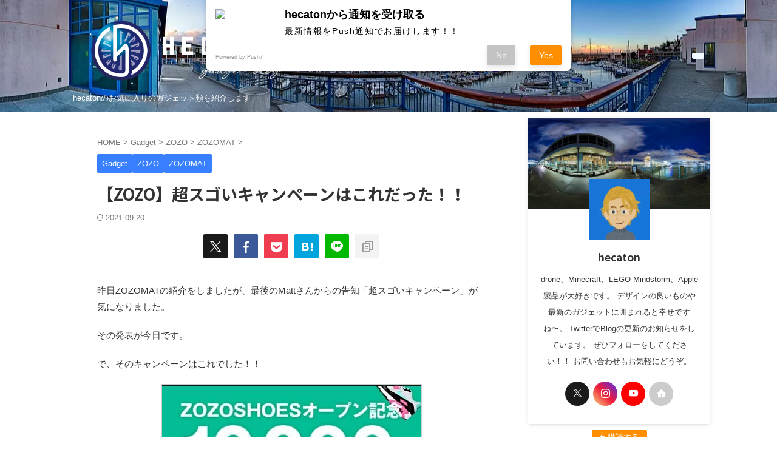

--- FILE ---
content_type: text/html; charset=UTF-8
request_url: https://hecaton.tokyo/2020/03/%E3%80%90zozo%E3%80%91%E8%B6%85%E3%82%B9%E3%82%B4%E3%81%84%E3%82%AD%E3%83%A3%E3%83%B3%E3%83%9A%E3%83%BC%E3%83%B3ha%EF%BC%81%EF%BC%81/
body_size: 59658
content:

<!DOCTYPE html>
<!--[if lt IE 7]>
<html class="ie6" dir="ltr" lang="ja" prefix="og: https://ogp.me/ns#"> <![endif]-->
<!--[if IE 7]>
<html class="i7" dir="ltr" lang="ja" prefix="og: https://ogp.me/ns#"> <![endif]-->
<!--[if IE 8]>
<html class="ie" dir="ltr" lang="ja" prefix="og: https://ogp.me/ns#"> <![endif]-->
<!--[if gt IE 8]><!-->
<html dir="ltr" lang="ja" prefix="og: https://ogp.me/ns#" class="s-navi-right s-navi-search-slide ">
<!--<![endif]-->
<head prefix="og: http://ogp.me/ns# fb: http://ogp.me/ns/fb# article: http://ogp.me/ns/article#">
<!-- wexal_pst_init.js does not exist -->
<!-- engagement_delay.js does not exist -->
<!-- proxy.php does not exists -->
<link rel="dns-prefetch" href="//pagead2.googlesyndication.com/">
<link rel="preconnect" href="//pagead2.googlesyndication.com/">
<link rel="dns-prefetch" href="//rcm-fe.amazon-adsystem.com/">
<link rel="dns-prefetch" href="//b.st-hatena.com/">
<link rel="dns-prefetch" href="//www.googletagmanager.com/">
<link rel="dns-prefetch" href="//aml.valuecommerce.com/">
<link rel="dns-prefetch" href="//rot0.a8.net/">
<link rel="dns-prefetch" href="//h.accesstrade.net/">
<link rel="dns-prefetch" href="//banners.itunes.apple.com/">
<link rel="dns-prefetch" href="//ir-jp.amazon-adsystem.com/">
<link rel="dns-prefetch" href="//fonts.googleapis.com/">
<link rel="dns-prefetch" href="//stats.wp.com/">
<link rel="dns-prefetch" href="//sdk.push7.jp/">
<link rel="dns-prefetch" href="//code.typesquare.com/">
<!-- Global site tag (gtag.js) - Google Analytics -->
<script async src="https://www.googletagmanager.com/gtag/js?id=G-6PV2ENRPNC"></script>
<script>
	  window.dataLayer = window.dataLayer || [];
	  function gtag(){dataLayer.push(arguments);}
	  gtag('js', new Date());

	  gtag('config', 'G-6PV2ENRPNC');
	</script>
<meta charset="UTF-8">
<meta name="viewport" content="width=device-width,initial-scale=1.0,user-scalable=no,viewport-fit=cover">
<meta name="format-detection" content="telephone=no">
<meta name="referrer" content="no-referrer-when-downgrade"/>
<link rel="alternate" type="application/rss+xml" title="hecaton&#039;s RSS Feed" href="https://hecaton.tokyo/feed/"/>
<link rel="pingback" href="https://hecaton.tokyo/xmlrpc.php">
<!--[if lt IE 9]>
		<script src="https://hecaton.tokyo/wp-content/themes/affinger/js/html5shiv.js"></script>
		<![endif]-->
<!-- All in One SEO 4.8.6.1 - aioseo.com -->
<meta name="description" content="昨日ZOZOMATの紹介をしましたが、最後のMattさんからの告知「超スゴいキャンペーン」が気になりました。"/>
<meta name="robots" content="max-image-preview:large"/>
<meta name="author" content="hecaton"/>
<link rel="canonical" href="https://hecaton.tokyo/2020/03/%e3%80%90zozo%e3%80%91%e8%b6%85%e3%82%b9%e3%82%b4%e3%81%84%e3%82%ad%e3%83%a3%e3%83%b3%e3%83%9a%e3%83%bc%e3%83%b3ha%ef%bc%81%ef%bc%81/"/>
<meta name="generator" content="All in One SEO (AIOSEO) 4.8.6.1"/>
<meta property="og:locale" content="ja_JP"/>
<meta property="og:site_name" content="hecaton&#039;s - hecatonのお気に入りのガジェット類を紹介します"/>
<meta property="og:type" content="article"/>
<meta property="og:title" content="【ZOZO】超スゴいキャンペーンはこれだった！！ - hecaton&#039;s"/>
<meta property="og:description" content="昨日ZOZOMATの紹介をしましたが、最後のMattさんからの告知「超スゴいキャンペーン」が気になりました。"/>
<meta property="og:url" content="https://hecaton.tokyo/2020/03/%e3%80%90zozo%e3%80%91%e8%b6%85%e3%82%b9%e3%82%b4%e3%81%84%e3%82%ad%e3%83%a3%e3%83%b3%e3%83%9a%e3%83%bc%e3%83%b3ha%ef%bc%81%ef%bc%81/"/>
<meta property="article:published_time" content="2020-03-04T08:53:16+00:00"/>
<meta property="article:modified_time" content="2021-09-20T04:07:15+00:00"/>
<meta name="twitter:card" content="summary_large_image"/>
<meta name="twitter:title" content="【ZOZO】超スゴいキャンペーンはこれだった！！ - hecaton&#039;s"/>
<meta name="twitter:description" content="昨日ZOZOMATの紹介をしましたが、最後のMattさんからの告知「超スゴいキャンペーン」が気になりました。"/>
<script type="application/ld+json" class="aioseo-schema">
			{"@context":"https:\/\/schema.org","@graph":[{"@type":"BlogPosting","@id":"https:\/\/hecaton.tokyo\/2020\/03\/%e3%80%90zozo%e3%80%91%e8%b6%85%e3%82%b9%e3%82%b4%e3%81%84%e3%82%ad%e3%83%a3%e3%83%b3%e3%83%9a%e3%83%bc%e3%83%b3ha%ef%bc%81%ef%bc%81\/#blogposting","name":"\u3010ZOZO\u3011\u8d85\u30b9\u30b4\u3044\u30ad\u30e3\u30f3\u30da\u30fc\u30f3\u306f\u3053\u308c\u3060\u3063\u305f\uff01\uff01 - hecaton's","headline":"\u3010ZOZO\u3011\u8d85\u30b9\u30b4\u3044\u30ad\u30e3\u30f3\u30da\u30fc\u30f3\u306f\u3053\u308c\u3060\u3063\u305f\uff01\uff01","author":{"@id":"https:\/\/hecaton.tokyo\/author\/hecaton\/#author"},"publisher":{"@id":"https:\/\/hecaton.tokyo\/#organization"},"image":{"@type":"ImageObject","url":"https:\/\/hecaton.tokyo\/wp-content\/uploads\/2018\/07\/gopro-.jpg","width":1600,"height":1066},"datePublished":"2020-03-04T08:53:16+00:00","dateModified":"2021-09-20T04:07:15+00:00","inLanguage":"ja","mainEntityOfPage":{"@id":"https:\/\/hecaton.tokyo\/2020\/03\/%e3%80%90zozo%e3%80%91%e8%b6%85%e3%82%b9%e3%82%b4%e3%81%84%e3%82%ad%e3%83%a3%e3%83%b3%e3%83%9a%e3%83%bc%e3%83%b3ha%ef%bc%81%ef%bc%81\/#webpage"},"isPartOf":{"@id":"https:\/\/hecaton.tokyo\/2020\/03\/%e3%80%90zozo%e3%80%91%e8%b6%85%e3%82%b9%e3%82%b4%e3%81%84%e3%82%ad%e3%83%a3%e3%83%b3%e3%83%9a%e3%83%bc%e3%83%b3ha%ef%bc%81%ef%bc%81\/#webpage"},"articleSection":"Gadget, ZOZO, ZOZOMAT, adidas, CONVERSE, Dr.Martens, HOKA ONE ONE, Matt, NIKE, ONITSUKA TIGER, Reebok, VANS, ZOZO, ZOZOMAT, ZOZOSHOES"},{"@type":"BreadcrumbList","@id":"https:\/\/hecaton.tokyo\/2020\/03\/%e3%80%90zozo%e3%80%91%e8%b6%85%e3%82%b9%e3%82%b4%e3%81%84%e3%82%ad%e3%83%a3%e3%83%b3%e3%83%9a%e3%83%bc%e3%83%b3ha%ef%bc%81%ef%bc%81\/#breadcrumblist","itemListElement":[{"@type":"ListItem","@id":"https:\/\/hecaton.tokyo#listItem","position":1,"name":"Home","item":"https:\/\/hecaton.tokyo","nextItem":{"@type":"ListItem","@id":"https:\/\/hecaton.tokyo\/topics\/gadget\/#listItem","name":"Gadget"}},{"@type":"ListItem","@id":"https:\/\/hecaton.tokyo\/topics\/gadget\/#listItem","position":2,"name":"Gadget","item":"https:\/\/hecaton.tokyo\/topics\/gadget\/","nextItem":{"@type":"ListItem","@id":"https:\/\/hecaton.tokyo\/topics\/gadget\/zozo\/#listItem","name":"ZOZO"},"previousItem":{"@type":"ListItem","@id":"https:\/\/hecaton.tokyo#listItem","name":"Home"}},{"@type":"ListItem","@id":"https:\/\/hecaton.tokyo\/topics\/gadget\/zozo\/#listItem","position":3,"name":"ZOZO","item":"https:\/\/hecaton.tokyo\/topics\/gadget\/zozo\/","nextItem":{"@type":"ListItem","@id":"https:\/\/hecaton.tokyo\/topics\/gadget\/zozo\/zozomat\/#listItem","name":"ZOZOMAT"},"previousItem":{"@type":"ListItem","@id":"https:\/\/hecaton.tokyo\/topics\/gadget\/#listItem","name":"Gadget"}},{"@type":"ListItem","@id":"https:\/\/hecaton.tokyo\/topics\/gadget\/zozo\/zozomat\/#listItem","position":4,"name":"ZOZOMAT","item":"https:\/\/hecaton.tokyo\/topics\/gadget\/zozo\/zozomat\/","nextItem":{"@type":"ListItem","@id":"https:\/\/hecaton.tokyo\/2020\/03\/%e3%80%90zozo%e3%80%91%e8%b6%85%e3%82%b9%e3%82%b4%e3%81%84%e3%82%ad%e3%83%a3%e3%83%b3%e3%83%9a%e3%83%bc%e3%83%b3ha%ef%bc%81%ef%bc%81\/#listItem","name":"\u3010ZOZO\u3011\u8d85\u30b9\u30b4\u3044\u30ad\u30e3\u30f3\u30da\u30fc\u30f3\u306f\u3053\u308c\u3060\u3063\u305f\uff01\uff01"},"previousItem":{"@type":"ListItem","@id":"https:\/\/hecaton.tokyo\/topics\/gadget\/zozo\/#listItem","name":"ZOZO"}},{"@type":"ListItem","@id":"https:\/\/hecaton.tokyo\/2020\/03\/%e3%80%90zozo%e3%80%91%e8%b6%85%e3%82%b9%e3%82%b4%e3%81%84%e3%82%ad%e3%83%a3%e3%83%b3%e3%83%9a%e3%83%bc%e3%83%b3ha%ef%bc%81%ef%bc%81\/#listItem","position":5,"name":"\u3010ZOZO\u3011\u8d85\u30b9\u30b4\u3044\u30ad\u30e3\u30f3\u30da\u30fc\u30f3\u306f\u3053\u308c\u3060\u3063\u305f\uff01\uff01","previousItem":{"@type":"ListItem","@id":"https:\/\/hecaton.tokyo\/topics\/gadget\/zozo\/zozomat\/#listItem","name":"ZOZOMAT"}}]},{"@type":"Organization","@id":"https:\/\/hecaton.tokyo\/#organization","name":"hecaton's","description":"hecaton\u306e\u304a\u6c17\u306b\u5165\u308a\u306e\u30ac\u30b8\u30a7\u30c3\u30c8\u985e\u3092\u7d39\u4ecb\u3057\u307e\u3059","url":"https:\/\/hecaton.tokyo\/"},{"@type":"Person","@id":"https:\/\/hecaton.tokyo\/author\/hecaton\/#author","url":"https:\/\/hecaton.tokyo\/author\/hecaton\/","name":"hecaton","image":{"@type":"ImageObject","@id":"https:\/\/hecaton.tokyo\/2020\/03\/%e3%80%90zozo%e3%80%91%e8%b6%85%e3%82%b9%e3%82%b4%e3%81%84%e3%82%ad%e3%83%a3%e3%83%b3%e3%83%9a%e3%83%bc%e3%83%b3ha%ef%bc%81%ef%bc%81\/#authorImage","url":"https:\/\/hecaton.tokyo\/wp-content\/uploads\/2021\/09\/avatar_user_1_1631370357-96x96.png","width":96,"height":96,"caption":"hecaton"}},{"@type":"WebPage","@id":"https:\/\/hecaton.tokyo\/2020\/03\/%e3%80%90zozo%e3%80%91%e8%b6%85%e3%82%b9%e3%82%b4%e3%81%84%e3%82%ad%e3%83%a3%e3%83%b3%e3%83%9a%e3%83%bc%e3%83%b3ha%ef%bc%81%ef%bc%81\/#webpage","url":"https:\/\/hecaton.tokyo\/2020\/03\/%e3%80%90zozo%e3%80%91%e8%b6%85%e3%82%b9%e3%82%b4%e3%81%84%e3%82%ad%e3%83%a3%e3%83%b3%e3%83%9a%e3%83%bc%e3%83%b3ha%ef%bc%81%ef%bc%81\/","name":"\u3010ZOZO\u3011\u8d85\u30b9\u30b4\u3044\u30ad\u30e3\u30f3\u30da\u30fc\u30f3\u306f\u3053\u308c\u3060\u3063\u305f\uff01\uff01 - hecaton's","description":"\u6628\u65e5ZOZOMAT\u306e\u7d39\u4ecb\u3092\u3057\u307e\u3057\u305f\u304c\u3001\u6700\u5f8c\u306eMatt\u3055\u3093\u304b\u3089\u306e\u544a\u77e5\u300c\u8d85\u30b9\u30b4\u3044\u30ad\u30e3\u30f3\u30da\u30fc\u30f3\u300d\u304c\u6c17\u306b\u306a\u308a\u307e\u3057\u305f\u3002","inLanguage":"ja","isPartOf":{"@id":"https:\/\/hecaton.tokyo\/#website"},"breadcrumb":{"@id":"https:\/\/hecaton.tokyo\/2020\/03\/%e3%80%90zozo%e3%80%91%e8%b6%85%e3%82%b9%e3%82%b4%e3%81%84%e3%82%ad%e3%83%a3%e3%83%b3%e3%83%9a%e3%83%bc%e3%83%b3ha%ef%bc%81%ef%bc%81\/#breadcrumblist"},"author":{"@id":"https:\/\/hecaton.tokyo\/author\/hecaton\/#author"},"creator":{"@id":"https:\/\/hecaton.tokyo\/author\/hecaton\/#author"},"image":{"@type":"ImageObject","url":"https:\/\/hecaton.tokyo\/wp-content\/uploads\/2018\/07\/gopro-.jpg","@id":"https:\/\/hecaton.tokyo\/2020\/03\/%e3%80%90zozo%e3%80%91%e8%b6%85%e3%82%b9%e3%82%b4%e3%81%84%e3%82%ad%e3%83%a3%e3%83%b3%e3%83%9a%e3%83%bc%e3%83%b3ha%ef%bc%81%ef%bc%81\/#mainImage","width":1600,"height":1066},"primaryImageOfPage":{"@id":"https:\/\/hecaton.tokyo\/2020\/03\/%e3%80%90zozo%e3%80%91%e8%b6%85%e3%82%b9%e3%82%b4%e3%81%84%e3%82%ad%e3%83%a3%e3%83%b3%e3%83%9a%e3%83%bc%e3%83%b3ha%ef%bc%81%ef%bc%81\/#mainImage"},"datePublished":"2020-03-04T08:53:16+00:00","dateModified":"2021-09-20T04:07:15+00:00"},{"@type":"WebSite","@id":"https:\/\/hecaton.tokyo\/#website","url":"https:\/\/hecaton.tokyo\/","name":"hecaton's","description":"hecaton\u306e\u304a\u6c17\u306b\u5165\u308a\u306e\u30ac\u30b8\u30a7\u30c3\u30c8\u985e\u3092\u7d39\u4ecb\u3057\u307e\u3059","inLanguage":"ja","publisher":{"@id":"https:\/\/hecaton.tokyo\/#organization"}}]}
		</script>
<!-- All in One SEO -->
<title>【ZOZO】超スゴいキャンペーンはこれだった！！ - hecaton's</title>
<link rel='dns-prefetch' href='//code.typesquare.com'/>
<link rel='dns-prefetch' href='//stats.wp.com'/>
<script type="text/javascript" id="wpp-js" src="https://hecaton.tokyo/wp-content/plugins/wordpress-popular-posts/assets/js/wpp.min.js?ver=7.3.3" data-sampling="0" data-sampling-rate="100" data-api-url="https://hecaton.tokyo/wp-json/wordpress-popular-posts" data-post-id="3751" data-token="15c4e9291a" data-lang="0" data-debug="0"></script>
<!-- This site uses the Google Analytics by MonsterInsights plugin v9.11.1 - Using Analytics tracking - https://www.monsterinsights.com/ -->
<script src="//www.googletagmanager.com/gtag/js?id=G-6PV2ENRPNC" data-cfasync="false" data-wpfc-render="false" type="text/javascript" async></script>
<script data-cfasync="false" data-wpfc-render="false" type="text/javascript">
				var mi_version = '9.11.1';
				var mi_track_user = true;
				var mi_no_track_reason = '';
								var MonsterInsightsDefaultLocations = {"page_location":"https:\/\/hecaton.tokyo\/2020\/03\/%E3%80%90zozo%E3%80%91%E8%B6%85%E3%82%B9%E3%82%B4%E3%81%84%E3%82%AD%E3%83%A3%E3%83%B3%E3%83%9A%E3%83%BC%E3%83%B3ha%EF%BC%81%EF%BC%81\/"};
								if ( typeof MonsterInsightsPrivacyGuardFilter === 'function' ) {
					var MonsterInsightsLocations = (typeof MonsterInsightsExcludeQuery === 'object') ? MonsterInsightsPrivacyGuardFilter( MonsterInsightsExcludeQuery ) : MonsterInsightsPrivacyGuardFilter( MonsterInsightsDefaultLocations );
				} else {
					var MonsterInsightsLocations = (typeof MonsterInsightsExcludeQuery === 'object') ? MonsterInsightsExcludeQuery : MonsterInsightsDefaultLocations;
				}

								var disableStrs = [
										'ga-disable-G-6PV2ENRPNC',
									];

				/* Function to detect opted out users */
				function __gtagTrackerIsOptedOut() {
					for (var index = 0; index < disableStrs.length; index++) {
						if (document.cookie.indexOf(disableStrs[index] + '=true') > -1) {
							return true;
						}
					}

					return false;
				}

				/* Disable tracking if the opt-out cookie exists. */
				if (__gtagTrackerIsOptedOut()) {
					for (var index = 0; index < disableStrs.length; index++) {
						window[disableStrs[index]] = true;
					}
				}

				/* Opt-out function */
				function __gtagTrackerOptout() {
					for (var index = 0; index < disableStrs.length; index++) {
						document.cookie = disableStrs[index] + '=true; expires=Thu, 31 Dec 2099 23:59:59 UTC; path=/';
						window[disableStrs[index]] = true;
					}
				}

				if ('undefined' === typeof gaOptout) {
					function gaOptout() {
						__gtagTrackerOptout();
					}
				}
								window.dataLayer = window.dataLayer || [];

				window.MonsterInsightsDualTracker = {
					helpers: {},
					trackers: {},
				};
				if (mi_track_user) {
					function __gtagDataLayer() {
						dataLayer.push(arguments);
					}

					function __gtagTracker(type, name, parameters) {
						if (!parameters) {
							parameters = {};
						}

						if (parameters.send_to) {
							__gtagDataLayer.apply(null, arguments);
							return;
						}

						if (type === 'event') {
														parameters.send_to = monsterinsights_frontend.v4_id;
							var hookName = name;
							if (typeof parameters['event_category'] !== 'undefined') {
								hookName = parameters['event_category'] + ':' + name;
							}

							if (typeof MonsterInsightsDualTracker.trackers[hookName] !== 'undefined') {
								MonsterInsightsDualTracker.trackers[hookName](parameters);
							} else {
								__gtagDataLayer('event', name, parameters);
							}
							
						} else {
							__gtagDataLayer.apply(null, arguments);
						}
					}

					__gtagTracker('js', new Date());
					__gtagTracker('set', {
						'developer_id.dZGIzZG': true,
											});
					if ( MonsterInsightsLocations.page_location ) {
						__gtagTracker('set', MonsterInsightsLocations);
					}
										__gtagTracker('config', 'G-6PV2ENRPNC', {"forceSSL":"true","link_attribution":"true"} );
										window.gtag = __gtagTracker;										(function () {
						/* https://developers.google.com/analytics/devguides/collection/analyticsjs/ */
						/* ga and __gaTracker compatibility shim. */
						var noopfn = function () {
							return null;
						};
						var newtracker = function () {
							return new Tracker();
						};
						var Tracker = function () {
							return null;
						};
						var p = Tracker.prototype;
						p.get = noopfn;
						p.set = noopfn;
						p.send = function () {
							var args = Array.prototype.slice.call(arguments);
							args.unshift('send');
							__gaTracker.apply(null, args);
						};
						var __gaTracker = function () {
							var len = arguments.length;
							if (len === 0) {
								return;
							}
							var f = arguments[len - 1];
							if (typeof f !== 'object' || f === null || typeof f.hitCallback !== 'function') {
								if ('send' === arguments[0]) {
									var hitConverted, hitObject = false, action;
									if ('event' === arguments[1]) {
										if ('undefined' !== typeof arguments[3]) {
											hitObject = {
												'eventAction': arguments[3],
												'eventCategory': arguments[2],
												'eventLabel': arguments[4],
												'value': arguments[5] ? arguments[5] : 1,
											}
										}
									}
									if ('pageview' === arguments[1]) {
										if ('undefined' !== typeof arguments[2]) {
											hitObject = {
												'eventAction': 'page_view',
												'page_path': arguments[2],
											}
										}
									}
									if (typeof arguments[2] === 'object') {
										hitObject = arguments[2];
									}
									if (typeof arguments[5] === 'object') {
										Object.assign(hitObject, arguments[5]);
									}
									if ('undefined' !== typeof arguments[1].hitType) {
										hitObject = arguments[1];
										if ('pageview' === hitObject.hitType) {
											hitObject.eventAction = 'page_view';
										}
									}
									if (hitObject) {
										action = 'timing' === arguments[1].hitType ? 'timing_complete' : hitObject.eventAction;
										hitConverted = mapArgs(hitObject);
										__gtagTracker('event', action, hitConverted);
									}
								}
								return;
							}

							function mapArgs(args) {
								var arg, hit = {};
								var gaMap = {
									'eventCategory': 'event_category',
									'eventAction': 'event_action',
									'eventLabel': 'event_label',
									'eventValue': 'event_value',
									'nonInteraction': 'non_interaction',
									'timingCategory': 'event_category',
									'timingVar': 'name',
									'timingValue': 'value',
									'timingLabel': 'event_label',
									'page': 'page_path',
									'location': 'page_location',
									'title': 'page_title',
									'referrer' : 'page_referrer',
								};
								for (arg in args) {
																		if (!(!args.hasOwnProperty(arg) || !gaMap.hasOwnProperty(arg))) {
										hit[gaMap[arg]] = args[arg];
									} else {
										hit[arg] = args[arg];
									}
								}
								return hit;
							}

							try {
								f.hitCallback();
							} catch (ex) {
							}
						};
						__gaTracker.create = newtracker;
						__gaTracker.getByName = newtracker;
						__gaTracker.getAll = function () {
							return [];
						};
						__gaTracker.remove = noopfn;
						__gaTracker.loaded = true;
						window['__gaTracker'] = __gaTracker;
					})();
									} else {
										console.log("");
					(function () {
						function __gtagTracker() {
							return null;
						}

						window['__gtagTracker'] = __gtagTracker;
						window['gtag'] = __gtagTracker;
					})();
									}
			</script>
<!-- / Google Analytics by MonsterInsights -->
<script type="text/javascript">
/* <![CDATA[ */
window._wpemojiSettings = {"baseUrl":"https:\/\/s.w.org\/images\/core\/emoji\/15.0.3\/72x72\/","ext":".png","svgUrl":"https:\/\/s.w.org\/images\/core\/emoji\/15.0.3\/svg\/","svgExt":".svg","source":{"concatemoji":"https:\/\/hecaton.tokyo\/wp-includes\/js\/wp-emoji-release.min.js?ver=6.6.1"}};
/*! This file is auto-generated */
!function(i,n){var o,s,e;function c(e){try{var t={supportTests:e,timestamp:(new Date).valueOf()};sessionStorage.setItem(o,JSON.stringify(t))}catch(e){}}function p(e,t,n){e.clearRect(0,0,e.canvas.width,e.canvas.height),e.fillText(t,0,0);var t=new Uint32Array(e.getImageData(0,0,e.canvas.width,e.canvas.height).data),r=(e.clearRect(0,0,e.canvas.width,e.canvas.height),e.fillText(n,0,0),new Uint32Array(e.getImageData(0,0,e.canvas.width,e.canvas.height).data));return t.every(function(e,t){return e===r[t]})}function u(e,t,n){switch(t){case"flag":return n(e,"\ud83c\udff3\ufe0f\u200d\u26a7\ufe0f","\ud83c\udff3\ufe0f\u200b\u26a7\ufe0f")?!1:!n(e,"\ud83c\uddfa\ud83c\uddf3","\ud83c\uddfa\u200b\ud83c\uddf3")&&!n(e,"\ud83c\udff4\udb40\udc67\udb40\udc62\udb40\udc65\udb40\udc6e\udb40\udc67\udb40\udc7f","\ud83c\udff4\u200b\udb40\udc67\u200b\udb40\udc62\u200b\udb40\udc65\u200b\udb40\udc6e\u200b\udb40\udc67\u200b\udb40\udc7f");case"emoji":return!n(e,"\ud83d\udc26\u200d\u2b1b","\ud83d\udc26\u200b\u2b1b")}return!1}function f(e,t,n){var r="undefined"!=typeof WorkerGlobalScope&&self instanceof WorkerGlobalScope?new OffscreenCanvas(300,150):i.createElement("canvas"),a=r.getContext("2d",{willReadFrequently:!0}),o=(a.textBaseline="top",a.font="600 32px Arial",{});return e.forEach(function(e){o[e]=t(a,e,n)}),o}function t(e){var t=i.createElement("script");t.src=e,t.defer=!0,i.head.appendChild(t)}"undefined"!=typeof Promise&&(o="wpEmojiSettingsSupports",s=["flag","emoji"],n.supports={everything:!0,everythingExceptFlag:!0},e=new Promise(function(e){i.addEventListener("DOMContentLoaded",e,{once:!0})}),new Promise(function(t){var n=function(){try{var e=JSON.parse(sessionStorage.getItem(o));if("object"==typeof e&&"number"==typeof e.timestamp&&(new Date).valueOf()<e.timestamp+604800&&"object"==typeof e.supportTests)return e.supportTests}catch(e){}return null}();if(!n){if("undefined"!=typeof Worker&&"undefined"!=typeof OffscreenCanvas&&"undefined"!=typeof URL&&URL.createObjectURL&&"undefined"!=typeof Blob)try{var e="postMessage("+f.toString()+"("+[JSON.stringify(s),u.toString(),p.toString()].join(",")+"));",r=new Blob([e],{type:"text/javascript"}),a=new Worker(URL.createObjectURL(r),{name:"wpTestEmojiSupports"});return void(a.onmessage=function(e){c(n=e.data),a.terminate(),t(n)})}catch(e){}c(n=f(s,u,p))}t(n)}).then(function(e){for(var t in e)n.supports[t]=e[t],n.supports.everything=n.supports.everything&&n.supports[t],"flag"!==t&&(n.supports.everythingExceptFlag=n.supports.everythingExceptFlag&&n.supports[t]);n.supports.everythingExceptFlag=n.supports.everythingExceptFlag&&!n.supports.flag,n.DOMReady=!1,n.readyCallback=function(){n.DOMReady=!0}}).then(function(){return e}).then(function(){var e;n.supports.everything||(n.readyCallback(),(e=n.source||{}).concatemoji?t(e.concatemoji):e.wpemoji&&e.twemoji&&(t(e.twemoji),t(e.wpemoji)))}))}((window,document),window._wpemojiSettings);
/* ]]> */
</script>
<link rel='stylesheet' id='wp-block-library-css' href='https://hecaton.tokyo/wp-includes/css/dist/block-library/style.min.css?ver=6.6.1' type='text/css' media='all'/>
<style id='rinkerg-gutenberg-rinker-style-inline-css' type='text/css'>
.wp-block-create-block-block{background-color:#21759b;color:#fff;padding:2px}

</style>
<link rel='stylesheet' id='mediaelement-css' href='https://hecaton.tokyo/wp-includes/js/mediaelement/mediaelementplayer-legacy.min.css?ver=4.2.17' type='text/css' media='all'/>
<link rel='stylesheet' id='wp-mediaelement-css' href='https://hecaton.tokyo/wp-includes/js/mediaelement/wp-mediaelement.min.css?ver=6.6.1' type='text/css' media='all'/>
<style id='jetpack-sharing-buttons-style-inline-css' type='text/css'>
.jetpack-sharing-buttons__services-list{display:flex;flex-direction:row;flex-wrap:wrap;gap:0;list-style-type:none;margin:5px;padding:0}.jetpack-sharing-buttons__services-list.has-small-icon-size{font-size:12px}.jetpack-sharing-buttons__services-list.has-normal-icon-size{font-size:16px}.jetpack-sharing-buttons__services-list.has-large-icon-size{font-size:24px}.jetpack-sharing-buttons__services-list.has-huge-icon-size{font-size:36px}@media print{.jetpack-sharing-buttons__services-list{display:none!important}}.editor-styles-wrapper .wp-block-jetpack-sharing-buttons{gap:0;padding-inline-start:0}ul.jetpack-sharing-buttons__services-list.has-background{padding:1.25em 2.375em}
</style>
<style id='classic-theme-styles-inline-css' type='text/css'>
/*! This file is auto-generated */
.wp-block-button__link{color:#fff;background-color:#32373c;border-radius:9999px;box-shadow:none;text-decoration:none;padding:calc(.667em + 2px) calc(1.333em + 2px);font-size:1.125em}.wp-block-file__button{background:#32373c;color:#fff;text-decoration:none}
</style>
<style id='global-styles-inline-css' type='text/css'>
:root{--wp--preset--aspect-ratio--square: 1;--wp--preset--aspect-ratio--4-3: 4/3;--wp--preset--aspect-ratio--3-4: 3/4;--wp--preset--aspect-ratio--3-2: 3/2;--wp--preset--aspect-ratio--2-3: 2/3;--wp--preset--aspect-ratio--16-9: 16/9;--wp--preset--aspect-ratio--9-16: 9/16;--wp--preset--color--black: #000000;--wp--preset--color--cyan-bluish-gray: #abb8c3;--wp--preset--color--white: #ffffff;--wp--preset--color--pale-pink: #f78da7;--wp--preset--color--vivid-red: #cf2e2e;--wp--preset--color--luminous-vivid-orange: #ff6900;--wp--preset--color--luminous-vivid-amber: #fcb900;--wp--preset--color--light-green-cyan: #eefaff;--wp--preset--color--vivid-green-cyan: #00d084;--wp--preset--color--pale-cyan-blue: #8ed1fc;--wp--preset--color--vivid-cyan-blue: #0693e3;--wp--preset--color--vivid-purple: #9b51e0;--wp--preset--color--soft-red: #e92f3d;--wp--preset--color--light-grayish-red: #fdf0f2;--wp--preset--color--vivid-yellow: #ffc107;--wp--preset--color--very-pale-yellow: #fffde7;--wp--preset--color--very-light-gray: #fafafa;--wp--preset--color--very-dark-gray: #313131;--wp--preset--color--original-color-a: #43a047;--wp--preset--color--original-color-b: #795548;--wp--preset--color--original-color-c: #ec407a;--wp--preset--color--original-color-d: #9e9d24;--wp--preset--gradient--vivid-cyan-blue-to-vivid-purple: linear-gradient(135deg,rgba(6,147,227,1) 0%,rgb(155,81,224) 100%);--wp--preset--gradient--light-green-cyan-to-vivid-green-cyan: linear-gradient(135deg,rgb(122,220,180) 0%,rgb(0,208,130) 100%);--wp--preset--gradient--luminous-vivid-amber-to-luminous-vivid-orange: linear-gradient(135deg,rgba(252,185,0,1) 0%,rgba(255,105,0,1) 100%);--wp--preset--gradient--luminous-vivid-orange-to-vivid-red: linear-gradient(135deg,rgba(255,105,0,1) 0%,rgb(207,46,46) 100%);--wp--preset--gradient--very-light-gray-to-cyan-bluish-gray: linear-gradient(135deg,rgb(238,238,238) 0%,rgb(169,184,195) 100%);--wp--preset--gradient--cool-to-warm-spectrum: linear-gradient(135deg,rgb(74,234,220) 0%,rgb(151,120,209) 20%,rgb(207,42,186) 40%,rgb(238,44,130) 60%,rgb(251,105,98) 80%,rgb(254,248,76) 100%);--wp--preset--gradient--blush-light-purple: linear-gradient(135deg,rgb(255,206,236) 0%,rgb(152,150,240) 100%);--wp--preset--gradient--blush-bordeaux: linear-gradient(135deg,rgb(254,205,165) 0%,rgb(254,45,45) 50%,rgb(107,0,62) 100%);--wp--preset--gradient--luminous-dusk: linear-gradient(135deg,rgb(255,203,112) 0%,rgb(199,81,192) 50%,rgb(65,88,208) 100%);--wp--preset--gradient--pale-ocean: linear-gradient(135deg,rgb(255,245,203) 0%,rgb(182,227,212) 50%,rgb(51,167,181) 100%);--wp--preset--gradient--electric-grass: linear-gradient(135deg,rgb(202,248,128) 0%,rgb(113,206,126) 100%);--wp--preset--gradient--midnight: linear-gradient(135deg,rgb(2,3,129) 0%,rgb(40,116,252) 100%);--wp--preset--font-size--small: .8em;--wp--preset--font-size--medium: 20px;--wp--preset--font-size--large: 1.5em;--wp--preset--font-size--x-large: 42px;--wp--preset--font-size--st-regular: 1em;--wp--preset--font-size--huge: 3em;--wp--preset--spacing--20: 0.44rem;--wp--preset--spacing--30: 0.67rem;--wp--preset--spacing--40: 1rem;--wp--preset--spacing--50: 1.5rem;--wp--preset--spacing--60: 2.25rem;--wp--preset--spacing--70: 3.38rem;--wp--preset--spacing--80: 5.06rem;--wp--preset--shadow--natural: 6px 6px 9px rgba(0, 0, 0, 0.2);--wp--preset--shadow--deep: 12px 12px 50px rgba(0, 0, 0, 0.4);--wp--preset--shadow--sharp: 6px 6px 0px rgba(0, 0, 0, 0.2);--wp--preset--shadow--outlined: 6px 6px 0px -3px rgba(255, 255, 255, 1), 6px 6px rgba(0, 0, 0, 1);--wp--preset--shadow--crisp: 6px 6px 0px rgba(0, 0, 0, 1);}:where(.is-layout-flex){gap: 0.5em;}:where(.is-layout-grid){gap: 0.5em;}body .is-layout-flex{display: flex;}.is-layout-flex{flex-wrap: wrap;align-items: center;}.is-layout-flex > :is(*, div){margin: 0;}body .is-layout-grid{display: grid;}.is-layout-grid > :is(*, div){margin: 0;}:where(.wp-block-columns.is-layout-flex){gap: 2em;}:where(.wp-block-columns.is-layout-grid){gap: 2em;}:where(.wp-block-post-template.is-layout-flex){gap: 1.25em;}:where(.wp-block-post-template.is-layout-grid){gap: 1.25em;}.has-black-color{color: var(--wp--preset--color--black) !important;}.has-cyan-bluish-gray-color{color: var(--wp--preset--color--cyan-bluish-gray) !important;}.has-white-color{color: var(--wp--preset--color--white) !important;}.has-pale-pink-color{color: var(--wp--preset--color--pale-pink) !important;}.has-vivid-red-color{color: var(--wp--preset--color--vivid-red) !important;}.has-luminous-vivid-orange-color{color: var(--wp--preset--color--luminous-vivid-orange) !important;}.has-luminous-vivid-amber-color{color: var(--wp--preset--color--luminous-vivid-amber) !important;}.has-light-green-cyan-color{color: var(--wp--preset--color--light-green-cyan) !important;}.has-vivid-green-cyan-color{color: var(--wp--preset--color--vivid-green-cyan) !important;}.has-pale-cyan-blue-color{color: var(--wp--preset--color--pale-cyan-blue) !important;}.has-vivid-cyan-blue-color{color: var(--wp--preset--color--vivid-cyan-blue) !important;}.has-vivid-purple-color{color: var(--wp--preset--color--vivid-purple) !important;}.has-black-background-color{background-color: var(--wp--preset--color--black) !important;}.has-cyan-bluish-gray-background-color{background-color: var(--wp--preset--color--cyan-bluish-gray) !important;}.has-white-background-color{background-color: var(--wp--preset--color--white) !important;}.has-pale-pink-background-color{background-color: var(--wp--preset--color--pale-pink) !important;}.has-vivid-red-background-color{background-color: var(--wp--preset--color--vivid-red) !important;}.has-luminous-vivid-orange-background-color{background-color: var(--wp--preset--color--luminous-vivid-orange) !important;}.has-luminous-vivid-amber-background-color{background-color: var(--wp--preset--color--luminous-vivid-amber) !important;}.has-light-green-cyan-background-color{background-color: var(--wp--preset--color--light-green-cyan) !important;}.has-vivid-green-cyan-background-color{background-color: var(--wp--preset--color--vivid-green-cyan) !important;}.has-pale-cyan-blue-background-color{background-color: var(--wp--preset--color--pale-cyan-blue) !important;}.has-vivid-cyan-blue-background-color{background-color: var(--wp--preset--color--vivid-cyan-blue) !important;}.has-vivid-purple-background-color{background-color: var(--wp--preset--color--vivid-purple) !important;}.has-black-border-color{border-color: var(--wp--preset--color--black) !important;}.has-cyan-bluish-gray-border-color{border-color: var(--wp--preset--color--cyan-bluish-gray) !important;}.has-white-border-color{border-color: var(--wp--preset--color--white) !important;}.has-pale-pink-border-color{border-color: var(--wp--preset--color--pale-pink) !important;}.has-vivid-red-border-color{border-color: var(--wp--preset--color--vivid-red) !important;}.has-luminous-vivid-orange-border-color{border-color: var(--wp--preset--color--luminous-vivid-orange) !important;}.has-luminous-vivid-amber-border-color{border-color: var(--wp--preset--color--luminous-vivid-amber) !important;}.has-light-green-cyan-border-color{border-color: var(--wp--preset--color--light-green-cyan) !important;}.has-vivid-green-cyan-border-color{border-color: var(--wp--preset--color--vivid-green-cyan) !important;}.has-pale-cyan-blue-border-color{border-color: var(--wp--preset--color--pale-cyan-blue) !important;}.has-vivid-cyan-blue-border-color{border-color: var(--wp--preset--color--vivid-cyan-blue) !important;}.has-vivid-purple-border-color{border-color: var(--wp--preset--color--vivid-purple) !important;}.has-vivid-cyan-blue-to-vivid-purple-gradient-background{background: var(--wp--preset--gradient--vivid-cyan-blue-to-vivid-purple) !important;}.has-light-green-cyan-to-vivid-green-cyan-gradient-background{background: var(--wp--preset--gradient--light-green-cyan-to-vivid-green-cyan) !important;}.has-luminous-vivid-amber-to-luminous-vivid-orange-gradient-background{background: var(--wp--preset--gradient--luminous-vivid-amber-to-luminous-vivid-orange) !important;}.has-luminous-vivid-orange-to-vivid-red-gradient-background{background: var(--wp--preset--gradient--luminous-vivid-orange-to-vivid-red) !important;}.has-very-light-gray-to-cyan-bluish-gray-gradient-background{background: var(--wp--preset--gradient--very-light-gray-to-cyan-bluish-gray) !important;}.has-cool-to-warm-spectrum-gradient-background{background: var(--wp--preset--gradient--cool-to-warm-spectrum) !important;}.has-blush-light-purple-gradient-background{background: var(--wp--preset--gradient--blush-light-purple) !important;}.has-blush-bordeaux-gradient-background{background: var(--wp--preset--gradient--blush-bordeaux) !important;}.has-luminous-dusk-gradient-background{background: var(--wp--preset--gradient--luminous-dusk) !important;}.has-pale-ocean-gradient-background{background: var(--wp--preset--gradient--pale-ocean) !important;}.has-electric-grass-gradient-background{background: var(--wp--preset--gradient--electric-grass) !important;}.has-midnight-gradient-background{background: var(--wp--preset--gradient--midnight) !important;}.has-small-font-size{font-size: var(--wp--preset--font-size--small) !important;}.has-medium-font-size{font-size: var(--wp--preset--font-size--medium) !important;}.has-large-font-size{font-size: var(--wp--preset--font-size--large) !important;}.has-x-large-font-size{font-size: var(--wp--preset--font-size--x-large) !important;}
:where(.wp-block-post-template.is-layout-flex){gap: 1.25em;}:where(.wp-block-post-template.is-layout-grid){gap: 1.25em;}
:where(.wp-block-columns.is-layout-flex){gap: 2em;}:where(.wp-block-columns.is-layout-grid){gap: 2em;}
:root :where(.wp-block-pullquote){font-size: 1.5em;line-height: 1.6;}
</style>
<link rel='stylesheet' id='pz-linkcard-css-css' href='//hecaton.tokyo/wp-content/uploads/pz-linkcard/style/style.min.css?ver=2.5.6.5.2' type='text/css' media='all'/>
<link rel='stylesheet' id='st-af-cpt-css' href='https://hecaton.tokyo/wp-content/plugins/st-af-cpt/assets/css/style.css?ver=1.0.0' type='text/css' media='all'/>
<link rel='stylesheet' id='ez-toc-css' href='https://hecaton.tokyo/wp-content/plugins/easy-table-of-contents/assets/css/screen.min.css?ver=2.0.76' type='text/css' media='all'/>
<style id='ez-toc-inline-css' type='text/css'>
div#ez-toc-container .ez-toc-title {font-size: 120%;}div#ez-toc-container .ez-toc-title {font-weight: 500;}div#ez-toc-container ul li , div#ez-toc-container ul li a {font-size: 95%;}div#ez-toc-container ul li , div#ez-toc-container ul li a {font-weight: 500;}div#ez-toc-container nav ul ul li {font-size: 90%;}
.ez-toc-container-direction {direction: ltr;}.ez-toc-counter ul{counter-reset: item ;}.ez-toc-counter nav ul li a::before {content: counters(item, '.', decimal) '. ';display: inline-block;counter-increment: item;flex-grow: 0;flex-shrink: 0;margin-right: .2em; float: left; }.ez-toc-widget-direction {direction: ltr;}.ez-toc-widget-container ul{counter-reset: item ;}.ez-toc-widget-container nav ul li a::before {content: counters(item, '.', decimal) '. ';display: inline-block;counter-increment: item;flex-grow: 0;flex-shrink: 0;margin-right: .2em; float: left; }
</style>
<link rel='stylesheet' id='wordpress-popular-posts-css-css' href='https://hecaton.tokyo/wp-content/plugins/wordpress-popular-posts/assets/css/wpp.css?ver=7.3.3' type='text/css' media='all'/>
<link rel='stylesheet' id='yyi_rinker_stylesheet-css' href='https://hecaton.tokyo/wp-content/plugins/yyi-rinker/css/style.css?v=1.11.1&#038;ver=6.6.1' type='text/css' media='all'/>
<link rel='stylesheet' id='normalize-css' href='https://hecaton.tokyo/wp-content/themes/affinger/css/normalize.css?ver=1.5.9' type='text/css' media='all'/>
<link rel='stylesheet' id='st_svg-css' href='https://hecaton.tokyo/wp-content/themes/affinger/st_svg/style.css?ver=20240601' type='text/css' media='all'/>
<link rel='stylesheet' id='slick-css' href='https://hecaton.tokyo/wp-content/themes/affinger/vendor/slick/slick.css?ver=1.8.0' type='text/css' media='all'/>
<link rel='stylesheet' id='slick-theme-css' href='https://hecaton.tokyo/wp-content/themes/affinger/vendor/slick/slick-theme.css?ver=1.8.0' type='text/css' media='all'/>
<link rel='stylesheet' id='fonts-googleapis-notosansjp-css' href='//fonts.googleapis.com/css?family=Noto+Sans+JP%3A400%2C700&#038;display=swap&#038;subset=japanese&#038;ver=6.6.1' type='text/css' media='all'/>
<link rel='stylesheet' id='style-css' href='https://hecaton.tokyo/wp-content/themes/affinger/style.css?ver=20240601' type='text/css' media='all'/>
<link rel='stylesheet' id='child-style-css' href='https://hecaton.tokyo/wp-content/themes/affinger-child/style.css?ver=20240601' type='text/css' media='all'/>
<link rel='stylesheet' id='single-css' href='https://hecaton.tokyo/wp-content/themes/affinger/st-rankcss.php' type='text/css' media='all'/>
<link rel='stylesheet' id='thickbox-css' href='https://hecaton.tokyo/wp-includes/js/thickbox/thickbox.css?ver=6.6.1' type='text/css' media='all'/>
<link rel='stylesheet' id='amazonjs-css' href='https://hecaton.tokyo/wp-content/plugins/amazonjs/css/amazonjs.css?ver=0.10' type='text/css' media='all'/>
<link rel='stylesheet' id='amazonjs-custom-css' href='https://hecaton.tokyo/wp-content/themes/affinger-child/amazonjs.css?ver=6.6.1' type='text/css' media='all'/>
<link rel='stylesheet' id='aurora-heatmap-css' href='https://hecaton.tokyo/wp-content/plugins/aurora-heatmap/style.css?ver=1.7.1' type='text/css' media='all'/>
<link rel='stylesheet' id='st-themecss-css' href='https://hecaton.tokyo/wp-content/themes/affinger/st-themecss-loader.php?ver=6.6.1' type='text/css' media='all'/>
<script type="text/javascript" src="https://hecaton.tokyo/wp-includes/js/jquery/jquery.min.js?ver=3.7.1" id="jquery-core-js"></script>
<script type="text/javascript" src="https://hecaton.tokyo/wp-includes/js/jquery/jquery-migrate.min.js?ver=3.4.1" id="jquery-migrate-js"></script>
<script type="text/javascript" src="//code.typesquare.com/static/5b0e3c4aee6847bda5a036abac1e024a/ts307f.js?fadein=0&amp;ver=2.0.4" id="typesquare_std-js"></script>
<script type="text/javascript" src="https://hecaton.tokyo/wp-content/plugins/google-analytics-for-wordpress/assets/js/frontend-gtag.min.js?ver=9.11.1" id="monsterinsights-frontend-script-js" async="async" data-wp-strategy="async"></script>
<script data-cfasync="false" data-wpfc-render="false" type="text/javascript" id='monsterinsights-frontend-script-js-extra'>/* <![CDATA[ */
var monsterinsights_frontend = {"js_events_tracking":"true","download_extensions":"doc,pdf,ppt,zip,xls,docx,pptx,xlsx","inbound_paths":"[{\"path\":\"\\\/go\\\/\",\"label\":\"affiliate\"},{\"path\":\"\\\/recommend\\\/\",\"label\":\"affiliate\"}]","home_url":"https:\/\/hecaton.tokyo","hash_tracking":"false","v4_id":"G-6PV2ENRPNC"};/* ]]> */
</script>
<script type="text/javascript" src="https://hecaton.tokyo/wp-content/plugins/yyi-rinker/js/event-tracking.js?v=1.11.1" id="yyi_rinker_event_tracking_script-js"></script>
<script type="text/javascript" src="https://hecaton.tokyo/wp-content/themes/affinger-child/js/st_wp_head.js?ver=6.6.1" id="st-theme-head-js-js"></script>
<script type="text/javascript" id="aurora-heatmap-js-extra">
/* <![CDATA[ */
var aurora_heatmap = {"_mode":"reporter","ajax_url":"https:\/\/hecaton.tokyo\/wp-admin\/admin-ajax.php","action":"aurora_heatmap","reports":"click_pc,click_mobile","debug":"0","ajax_delay_time":"3000","ajax_interval":"10","ajax_bulk":null};
/* ]]> */
</script>
<script type="text/javascript" src="https://hecaton.tokyo/wp-content/plugins/aurora-heatmap/js/aurora-heatmap.min.js?ver=1.7.1" id="aurora-heatmap-js"></script>
<link rel="https://api.w.org/" href="https://hecaton.tokyo/wp-json/"/><link rel="alternate" title="JSON" type="application/json" href="https://hecaton.tokyo/wp-json/wp/v2/posts/3751"/><link rel='shortlink' href='https://hecaton.tokyo/?p=3751'/>
<link rel="alternate" title="oEmbed (JSON)" type="application/json+oembed" href="https://hecaton.tokyo/wp-json/oembed/1.0/embed?url=https%3A%2F%2Fhecaton.tokyo%2F2020%2F03%2F%25e3%2580%2590zozo%25e3%2580%2591%25e8%25b6%2585%25e3%2582%25b9%25e3%2582%25b4%25e3%2581%2584%25e3%2582%25ad%25e3%2583%25a3%25e3%2583%25b3%25e3%2583%259a%25e3%2583%25bc%25e3%2583%25b3ha%25ef%25bc%2581%25ef%25bc%2581%2F"/>
<link rel="alternate" title="oEmbed (XML)" type="text/xml+oembed" href="https://hecaton.tokyo/wp-json/oembed/1.0/embed?url=https%3A%2F%2Fhecaton.tokyo%2F2020%2F03%2F%25e3%2580%2590zozo%25e3%2580%2591%25e8%25b6%2585%25e3%2582%25b9%25e3%2582%25b4%25e3%2581%2584%25e3%2582%25ad%25e3%2583%25a3%25e3%2583%25b3%25e3%2583%259a%25e3%2583%25bc%25e3%2583%25b3ha%25ef%25bc%2581%25ef%25bc%2581%2F&#038;format=xml"/>
<script src="https://sdk.push7.jp/v2/p7sdk.js"></script>
<script>p7.init("b331e705e7154de8aca59e751897f5ee");</script>
<style>img#wpstats{display:none}</style>
<style id="wpp-loading-animation-styles">@-webkit-keyframes bgslide{from{background-position-x:0}to{background-position-x:-200%}}@keyframes bgslide{from{background-position-x:0}to{background-position-x:-200%}}.wpp-widget-block-placeholder,.wpp-shortcode-placeholder{margin:0 auto;width:60px;height:3px;background:#dd3737;background:linear-gradient(90deg,#dd3737 0%,#571313 10%,#dd3737 100%);background-size:200% auto;border-radius:3px;-webkit-animation:bgslide 1s infinite linear;animation:bgslide 1s infinite linear}</style>
<script type="text/javascript" language="javascript">
    var vc_pid = "885483718";
</script><script type="text/javascript" src="//aml.valuecommerce.com/vcdal.js" async></script><style>
.yyi-rinker-images {
    display: flex;
    justify-content: center;
    align-items: center;
    position: relative;

}
div.yyi-rinker-image img.yyi-rinker-main-img.hidden {
    display: none;
}

.yyi-rinker-images-arrow {
    cursor: pointer;
    position: absolute;
    top: 50%;
    display: block;
    margin-top: -11px;
    opacity: 0.6;
    width: 22px;
}

.yyi-rinker-images-arrow-left{
    left: -10px;
}
.yyi-rinker-images-arrow-right{
    right: -10px;
}

.yyi-rinker-images-arrow-left.hidden {
    display: none;
}

.yyi-rinker-images-arrow-right.hidden {
    display: none;
}
div.yyi-rinker-contents.yyi-rinker-design-tate  div.yyi-rinker-box{
    flex-direction: column;
}

div.yyi-rinker-contents.yyi-rinker-design-slim div.yyi-rinker-box .yyi-rinker-links {
    flex-direction: column;
}

div.yyi-rinker-contents.yyi-rinker-design-slim div.yyi-rinker-info {
    width: 100%;
}

div.yyi-rinker-contents.yyi-rinker-design-slim .yyi-rinker-title {
    text-align: center;
}

div.yyi-rinker-contents.yyi-rinker-design-slim .yyi-rinker-links {
    text-align: center;
}
div.yyi-rinker-contents.yyi-rinker-design-slim .yyi-rinker-image {
    margin: auto;
}

div.yyi-rinker-contents.yyi-rinker-design-slim div.yyi-rinker-info ul.yyi-rinker-links li {
	align-self: stretch;
}
div.yyi-rinker-contents.yyi-rinker-design-slim div.yyi-rinker-box div.yyi-rinker-info {
	padding: 0;
}
div.yyi-rinker-contents.yyi-rinker-design-slim div.yyi-rinker-box {
	flex-direction: column;
	padding: 14px 5px 0;
}

.yyi-rinker-design-slim div.yyi-rinker-box div.yyi-rinker-info {
	text-align: center;
}

.yyi-rinker-design-slim div.price-box span.price {
	display: block;
}

div.yyi-rinker-contents.yyi-rinker-design-slim div.yyi-rinker-info div.yyi-rinker-title a{
	font-size:16px;
}

div.yyi-rinker-contents.yyi-rinker-design-slim ul.yyi-rinker-links li.amazonkindlelink:before,  div.yyi-rinker-contents.yyi-rinker-design-slim ul.yyi-rinker-links li.amazonlink:before,  div.yyi-rinker-contents.yyi-rinker-design-slim ul.yyi-rinker-links li.rakutenlink:before, div.yyi-rinker-contents.yyi-rinker-design-slim ul.yyi-rinker-links li.yahoolink:before, div.yyi-rinker-contents.yyi-rinker-design-slim ul.yyi-rinker-links li.mercarilink:before {
	font-size:12px;
}

div.yyi-rinker-contents.yyi-rinker-design-slim ul.yyi-rinker-links li a {
	font-size: 13px;
}
.entry-content ul.yyi-rinker-links li {
	padding: 0;
}

div.yyi-rinker-contents .yyi-rinker-attention.attention_desing_right_ribbon {
    width: 89px;
    height: 91px;
    position: absolute;
    top: -1px;
    right: -1px;
    left: auto;
    overflow: hidden;
}

div.yyi-rinker-contents .yyi-rinker-attention.attention_desing_right_ribbon span {
    display: inline-block;
    width: 146px;
    position: absolute;
    padding: 4px 0;
    left: -13px;
    top: 12px;
    text-align: center;
    font-size: 12px;
    line-height: 24px;
    -webkit-transform: rotate(45deg);
    transform: rotate(45deg);
    box-shadow: 0 1px 3px rgba(0, 0, 0, 0.2);
}

div.yyi-rinker-contents .yyi-rinker-attention.attention_desing_right_ribbon {
    background: none;
}
.yyi-rinker-attention.attention_desing_right_ribbon .yyi-rinker-attention-after,
.yyi-rinker-attention.attention_desing_right_ribbon .yyi-rinker-attention-before{
display:none;
}
div.yyi-rinker-use-right_ribbon div.yyi-rinker-title {
    margin-right: 2rem;
}

				</style><meta name="robots" content="index, follow"/>
<meta name="thumbnail" content="https://hecaton.tokyo/wp-content/uploads/2018/07/gopro-.jpg">
<meta name="google-site-verification" content="OoSL99mSZXnbzVgDHzEnFBZSYkiGILGqbzCA3bIWtDo"/>
<script async src="https://pagead2.googlesyndication.com/pagead/js/adsbygoogle.js"></script>
<script>
     (adsbygoogle = window.adsbygoogle || []).push({
          google_ad_client: "ca-pub-2329287494340499",
          enable_page_level_ads: true
     });
</script>
<link rel="canonical" href="https://hecaton.tokyo/2020/03/%e3%80%90zozo%e3%80%91%e8%b6%85%e3%82%b9%e3%82%b4%e3%81%84%e3%82%ad%e3%83%a3%e3%83%b3%e3%83%9a%e3%83%bc%e3%83%b3ha%ef%bc%81%ef%bc%81/"/>
<style type="text/css">.recentcomments a{display:inline !important;padding:0 !important;margin:0 !important;}</style><style type="text/css">.broken_link, a.broken_link {
	text-decoration: line-through;
}</style><link rel="icon" href="https://hecaton.tokyo/wp-content/uploads/2020/12/cropped-hecatons様ロゴC512px-1-32x32.png" sizes="32x32"/>
<link rel="icon" href="https://hecaton.tokyo/wp-content/uploads/2020/12/cropped-hecatons様ロゴC512px-1-192x192.png" sizes="192x192"/>
<link rel="apple-touch-icon" href="https://hecaton.tokyo/wp-content/uploads/2020/12/cropped-hecatons様ロゴC512px-1-180x180.png"/>
<meta name="msapplication-TileImage" content="https://hecaton.tokyo/wp-content/uploads/2020/12/cropped-hecatons様ロゴC512px-1-270x270.png"/>
<style>
.ai-viewports                 {--ai: 1;}
.ai-viewport-3                { display: none !important;}
.ai-viewport-2                { display: none !important;}
.ai-viewport-1                { display: inherit !important;}
.ai-viewport-0                { display: none !important;}
@media (min-width: 768px) and (max-width: 979px) {
.ai-viewport-1                { display: none !important;}
.ai-viewport-2                { display: inherit !important;}
}
@media (max-width: 767px) {
.ai-viewport-1                { display: none !important;}
.ai-viewport-3                { display: inherit !important;}
}
</style>
<!-- OGP -->
<meta property="og:type" content="article">
<meta property="og:title" content="【ZOZO】超スゴいキャンペーンはこれだった！！">
<meta property="og:url" content="https://hecaton.tokyo/2020/03/%e3%80%90zozo%e3%80%91%e8%b6%85%e3%82%b9%e3%82%b4%e3%81%84%e3%82%ad%e3%83%a3%e3%83%b3%e3%83%9a%e3%83%bc%e3%83%b3ha%ef%bc%81%ef%bc%81/">
<meta property="og:description" content="昨日ZOZOMATの紹介をしましたが、最後のMattさんからの告知「超スゴいキャンペーン」が気になりました。 その発表が今日です。 で、そのキャンペーンはこれでした！！ どうやら、ZOZOTOWNにシ">
<meta property="og:site_name" content="hecaton&#039;s">
<meta property="og:image" content="https://hecaton.tokyo/wp-content/uploads/2018/07/gopro-.jpg">
<meta property="article:published_time" content="2020-03-04T08:53:16+00:00"/>
<meta property="article:author" content="hecaton"/>
<meta name="twitter:card" content="summary_large_image">
<meta name="twitter:site" content="@hecaton_tokyo">
<meta name="twitter:title" content="【ZOZO】超スゴいキャンペーンはこれだった！！">
<meta name="twitter:description" content="昨日ZOZOMATの紹介をしましたが、最後のMattさんからの告知「超スゴいキャンペーン」が気になりました。 その発表が今日です。 で、そのキャンペーンはこれでした！！ どうやら、ZOZOTOWNにシ">
<meta name="twitter:image" content="https://hecaton.tokyo/wp-content/uploads/2018/07/gopro-.jpg">
<!-- /OGP -->
<script>
		(function (window, document, $, undefined) {
			'use strict';

			$(function(){
			$(".post .entry-title").css("opacity",".0").animate({
					"opacity": "1"
					}, 2500);;
			});
		}(window, window.document, jQuery));


	</script>
<script>
		(function (window, document, $, undefined) {
			'use strict';

			$(function(){
			$('.entry-content a[href^=http]')
				.not('[href*="'+location.hostname+'"]')
				.attr({target:"_blank"})
			;})
		}(window, window.document, jQuery));
	</script>
<script>
	(function (window, document, $, undefined) {
		'use strict';

		var SlideBox = (function () {
			/**
			 * @param $element
			 *
			 * @constructor
			 */
			function SlideBox($element) {
				this._$element = $element;
			}

			SlideBox.prototype.$content = function () {
				return this._$element.find('[data-st-slidebox-content]');
			};

			SlideBox.prototype.$toggle = function () {
				return this._$element.find('[data-st-slidebox-toggle]');
			};

			SlideBox.prototype.$icon = function () {
				return this._$element.find('[data-st-slidebox-icon]');
			};

			SlideBox.prototype.$text = function () {
				return this._$element.find('[data-st-slidebox-text]');
			};

			SlideBox.prototype.is_expanded = function () {
				return !!(this._$element.filter('[data-st-slidebox-expanded="true"]').length);
			};

			SlideBox.prototype.expand = function () {
				var self = this;

				this.$content().slideDown()
					.promise()
					.then(function () {
						var $icon = self.$icon();
						var $text = self.$text();

						$icon.removeClass($icon.attr('data-st-slidebox-icon-collapsed'))
							.addClass($icon.attr('data-st-slidebox-icon-expanded'))

						$text.text($text.attr('data-st-slidebox-text-expanded'))

						self._$element.removeClass('is-collapsed')
							.addClass('is-expanded');

						self._$element.attr('data-st-slidebox-expanded', 'true');
					});
			};

			SlideBox.prototype.collapse = function () {
				var self = this;

				this.$content().slideUp()
					.promise()
					.then(function () {
						var $icon = self.$icon();
						var $text = self.$text();

						$icon.removeClass($icon.attr('data-st-slidebox-icon-expanded'))
							.addClass($icon.attr('data-st-slidebox-icon-collapsed'))

						$text.text($text.attr('data-st-slidebox-text-collapsed'))

						self._$element.removeClass('is-expanded')
							.addClass('is-collapsed');

						self._$element.attr('data-st-slidebox-expanded', 'false');
					});
			};

			SlideBox.prototype.toggle = function () {
				if (this.is_expanded()) {
					this.collapse();
				} else {
					this.expand();
				}
			};

			SlideBox.prototype.add_event_listeners = function () {
				var self = this;

				this.$toggle().on('click', function (event) {
					self.toggle();
				});
			};

			SlideBox.prototype.initialize = function () {
				this.add_event_listeners();
			};

			return SlideBox;
		}());

		function on_ready() {
			var slideBoxes = [];

			$('[data-st-slidebox]').each(function () {
				var $element = $(this);
				var slideBox = new SlideBox($element);

				slideBoxes.push(slideBox);

				slideBox.initialize();
			});

			return slideBoxes;
		}

		$(on_ready);
	}(window, window.document, jQuery));
</script>
<script>
		(function (window, document, $, undefined) {
			'use strict';

			$(function(){
			$('.post h2:not([class^="is-style-st-heading-custom-"]):not([class*=" is-style-st-heading-custom-"]):not(.st-css-no2) , .h2modoki').wrapInner('<span class="st-dash-design"></span>');
			})
		}(window, window.document, jQuery));
	</script>
<script>
	(function (window, document, $, undefined) {
		'use strict';

		$(function(){
			/* 第一階層のみの目次にクラスを挿入 */
			$("#toc_container:not(:has(ul ul))").addClass("only-toc");
			/* アコーディオンメニュー内のカテゴリーにクラス追加 */
			$(".st-ac-box ul:has(.cat-item)").each(function(){
				$(this).addClass("st-ac-cat");
			});
		});
	}(window, window.document, jQuery));
</script>
<script>
	(function (window, document, $, undefined) {
		'use strict';

		$(function(){
									$('.st-star').parent('.rankh4').css('padding-bottom','5px'); // スターがある場合のランキング見出し調整
		});
	}(window, window.document, jQuery));
</script>
<script>
		(function (window, document, $, undefined) {
			'use strict';

			$(function() {
				$('.is-style-st-paragraph-kaiwa').wrapInner('<span class="st-paragraph-kaiwa-text">');
			});
		}(window, window.document, jQuery));
	</script>
<script>
		(function (window, document, $, undefined) {
			'use strict';

			$(function() {
				$('.is-style-st-paragraph-kaiwa-b').wrapInner('<span class="st-paragraph-kaiwa-text">');
			});
		}(window, window.document, jQuery));
	</script>
<script>
	/* Gutenbergスタイルを調整 */
	(function (window, document, $, undefined) {
		'use strict';

		$(function() {
			$( '[class^="is-style-st-paragraph-"],[class*=" is-style-st-paragraph-"]' ).wrapInner( '<span class="st-noflex"></span>' );
		});
	}(window, window.document, jQuery));
</script>
</head>
<body data-rsssl=1 ontouchstart="" class="post-template-default single single-post postid-3751 single-format-standard st-af single-cat-3 single-cat-377 single-cat-378 not-front-page">	<div id="st-ami">
<div id="wrapper" class="" ontouchstart="">
<div id="wrapper-in">
<header id="">
<div id="header-full">
<div id="headbox-bg-fixed">
<div id="headbox-bg">
<div id="headbox">
<nav id="s-navi" class="pcnone" data-st-nav data-st-nav-type="normal">
<dl class="acordion is-active" data-st-nav-primary>
<dt class="trigger">
<p class="acordion_button"><span class="op op-menu has-text"><i class="st-fa st-svg-menu_thin"></i></span></p>
<p class="acordion_button acordion_button_search"><span class="op op-search"><i class="st-fa st-svg-search_s op-search-close_thin"></i></span></p>
<div id="st-mobile-logo"></div>
<!-- 追加メニュー -->
<!-- 追加メニュー2 -->
</dt>
<dd class="acordion_tree">
<div class="acordion_tree_content">
<div class="menu-hecatonmenu-container"><ul id="menu-hecatonmenu" class="menu"><li id="menu-item-5573" class="menu-item menu-item-type-post_type menu-item-object-page menu-item-5573"><a href="https://hecaton.tokyo/site-map/"><span class="menu-item-label">Site Map</span></a></li>
<li id="menu-item-4948" class="menu-item menu-item-type-taxonomy menu-item-object-category menu-item-has-children menu-item-4948"><a href="https://hecaton.tokyo/topics/gadget/dorone%ef%bc%88%e3%83%89%e3%83%ad%e3%83%bc%e3%83%b3%ef%bc%89/"><span class="menu-item-label">DORONE（ドローン）</span></a>
<ul class="sub-menu">
<li id="menu-item-4956" class="menu-item menu-item-type-taxonomy menu-item-object-category menu-item-4956"><a href="https://hecaton.tokyo/topics/gadget/dorone%ef%bc%88%e3%83%89%e3%83%ad%e3%83%bc%e3%83%b3%ef%bc%89/st-drone/"><span class="menu-item-label">ST-DRONE</span></a></li>
<li id="menu-item-4973" class="menu-item menu-item-type-taxonomy menu-item-object-category menu-item-4973"><a href="https://hecaton.tokyo/topics/gadget/dorone%ef%bc%88%e3%83%89%e3%83%ad%e3%83%bc%e3%83%b3%ef%bc%89/beta65s-chameleon/"><span class="menu-item-label">beta65s chameleon</span></a></li>
<li id="menu-item-4954" class="menu-item menu-item-type-taxonomy menu-item-object-category menu-item-has-children menu-item-4954"><a href="https://hecaton.tokyo/topics/gadget/dorone%ef%bc%88%e3%83%89%e3%83%ad%e3%83%bc%e3%83%b3%ef%bc%89/%e3%83%97%e3%83%ad%e3%83%9d/"><span class="menu-item-label">プロポ</span></a>
<ul class="sub-menu">
<li id="menu-item-4964" class="menu-item menu-item-type-taxonomy menu-item-object-category menu-item-4964"><a href="https://hecaton.tokyo/topics/gadget/dorone%ef%bc%88%e3%83%89%e3%83%ad%e3%83%bc%e3%83%b3%ef%bc%89/%e3%83%97%e3%83%ad%e3%83%9d/jumper-t8sg-v2-0-plus/"><span class="menu-item-label">Jumper T8SG V2.0 Plus</span></a></li>
<li id="menu-item-4970" class="menu-item menu-item-type-taxonomy menu-item-object-category menu-item-4970"><a href="https://hecaton.tokyo/topics/gadget/dorone%ef%bc%88%e3%83%89%e3%83%ad%e3%83%bc%e3%83%b3%ef%bc%89/%e3%83%97%e3%83%ad%e3%83%9d/frsky-taranis-x-lite-s/"><span class="menu-item-label">FrSky Taranis X-Lite S</span></a></li>
<li id="menu-item-4969" class="menu-item menu-item-type-taxonomy menu-item-object-category menu-item-4969"><a href="https://hecaton.tokyo/topics/gadget/dorone%ef%bc%88%e3%83%89%e3%83%ad%e3%83%bc%e3%83%b3%ef%bc%89/%e3%83%97%e3%83%ad%e3%83%9d/jumper-jp4in1%e3%83%a2%e3%82%b8%e3%83%a5%e3%83%bc%e3%83%ab/"><span class="menu-item-label">Jumper JP4IN1モジュール</span></a></li>
</ul>
</li>
<li id="menu-item-5035" class="menu-item menu-item-type-taxonomy menu-item-object-category menu-item-5035"><a href="https://hecaton.tokyo/topics/gadget/dorone%ef%bc%88%e3%83%89%e3%83%ad%e3%83%bc%e3%83%b3%ef%bc%89/fpv%e3%82%b4%e3%83%bc%e3%82%b0%e3%83%ab/"><span class="menu-item-label">FPVゴーグル</span></a></li>
<li id="menu-item-4953" class="menu-item menu-item-type-taxonomy menu-item-object-category menu-item-has-children menu-item-4953"><a href="https://hecaton.tokyo/topics/gadget/dorone%ef%bc%88%e3%83%89%e3%83%ad%e3%83%bc%e3%83%b3%ef%bc%89/flight-simulator/"><span class="menu-item-label">Flight Simulator</span></a>
<ul class="sub-menu">
<li id="menu-item-4974" class="menu-item menu-item-type-taxonomy menu-item-object-category menu-item-4974"><a href="https://hecaton.tokyo/topics/gadget/dorone%ef%bc%88%e3%83%89%e3%83%ad%e3%83%bc%e3%83%b3%ef%bc%89/fpv-freerider/"><span class="menu-item-label">FPV Freerider</span></a></li>
</ul>
</li>
<li id="menu-item-4960" class="menu-item menu-item-type-taxonomy menu-item-object-category menu-item-4960"><a href="https://hecaton.tokyo/topics/gadget/dorone%ef%bc%88%e3%83%89%e3%83%ad%e3%83%bc%e3%83%b3%ef%bc%89/opentx/"><span class="menu-item-label">OPENTX</span></a></li>
<li id="menu-item-4952" class="menu-item menu-item-type-taxonomy menu-item-object-category menu-item-4952"><a href="https://hecaton.tokyo/topics/gadget/dorone%ef%bc%88%e3%83%89%e3%83%ad%e3%83%bc%e3%83%b3%ef%bc%89/betaflight/"><span class="menu-item-label">BETAFLIGHT</span></a></li>
<li id="menu-item-4968" class="menu-item menu-item-type-taxonomy menu-item-object-category menu-item-4968"><a href="https://hecaton.tokyo/topics/gadget/dorone%ef%bc%88%e3%83%89%e3%83%ad%e3%83%bc%e3%83%b3%ef%bc%89/%e9%9b%bb%e6%b3%a2%e5%88%a9%e7%94%a8%e7%94%b3%e8%ab%8b/"><span class="menu-item-label">電波利用申請</span></a></li>
<li id="menu-item-4967" class="menu-item menu-item-type-taxonomy menu-item-object-category menu-item-4967"><a href="https://hecaton.tokyo/topics/gadget/dorone%ef%bc%88%e3%83%89%e3%83%ad%e3%83%bc%e3%83%b3%ef%bc%89/%e3%82%a2%e3%83%9e%e3%83%81%e3%83%a5%e3%82%a2%e7%84%a1%e7%b7%9a%ef%bc%94%e7%b4%9a/"><span class="menu-item-label">アマチュア無線４級</span></a></li>
</ul>
</li>
<li id="menu-item-6146" class="menu-item menu-item-type-taxonomy menu-item-object-category menu-item-has-children menu-item-6146"><a href="https://hecaton.tokyo/topics/gadget/vr/"><span class="menu-item-label">VR/MR</span></a>
<ul class="sub-menu">
<li id="menu-item-12313" class="menu-item menu-item-type-taxonomy menu-item-object-category menu-item-12313"><a href="https://hecaton.tokyo/topics/gadget/%e3%82%b9%e3%83%9e%e3%83%bc%e3%83%88%e3%82%b0%e3%83%a9%e3%82%b9/nreal-air/"><span class="menu-item-label">Nreal Air</span></a></li>
<li id="menu-item-6147" class="menu-item menu-item-type-taxonomy menu-item-object-category menu-item-6147"><a href="https://hecaton.tokyo/topics/gadget/vr/oculus-quest2/"><span class="menu-item-label">Oculus Quest2</span></a></li>
</ul>
</li>
<li id="menu-item-5198" class="menu-item menu-item-type-taxonomy menu-item-object-category menu-item-has-children menu-item-5198"><a href="https://hecaton.tokyo/topics/gadget/smart-home/"><span class="menu-item-label">Smart Home</span></a>
<ul class="sub-menu">
<li id="menu-item-7674" class="menu-item menu-item-type-taxonomy menu-item-object-category menu-item-7674"><a href="https://hecaton.tokyo/topics/gadget/lametric-time/"><span class="menu-item-label">LaMetric TIME</span></a></li>
<li id="menu-item-5300" class="menu-item menu-item-type-taxonomy menu-item-object-category menu-item-5300"><a href="https://hecaton.tokyo/topics/gadget/smart-home/switchbot/"><span class="menu-item-label">SwitchBot</span></a></li>
<li id="menu-item-5200" class="menu-item menu-item-type-taxonomy menu-item-object-category menu-item-5200"><a href="https://hecaton.tokyo/topics/gadget/smart-home/nature-remo/"><span class="menu-item-label">Nature Remo</span></a></li>
<li id="menu-item-7058" class="menu-item menu-item-type-taxonomy menu-item-object-category menu-item-7058"><a href="https://hecaton.tokyo/topics/gadget/minibig/"><span class="menu-item-label">minibig</span></a></li>
<li id="menu-item-5918" class="menu-item menu-item-type-taxonomy menu-item-object-category menu-item-5918"><a href="https://hecaton.tokyo/topics/gadget/smart-home/qrio-lock-q-sl2/"><span class="menu-item-label">Qrio Lock Q-SL2</span></a></li>
<li id="menu-item-5199" class="menu-item menu-item-type-taxonomy menu-item-object-category menu-item-5199"><a href="https://hecaton.tokyo/topics/gadget/philips-hue/"><span class="menu-item-label">Philips Hue</span></a></li>
<li id="menu-item-5201" class="menu-item menu-item-type-taxonomy menu-item-object-category menu-item-5201"><a href="https://hecaton.tokyo/topics/gadget/philips-hue/%e3%83%a9%e3%82%a4%e3%83%88%e3%83%aa%e3%83%9c%e3%83%b3%e3%83%97%e3%83%a9%e3%82%b9/"><span class="menu-item-label">ライトリボンプラス</span></a></li>
<li id="menu-item-5202" class="menu-item menu-item-type-taxonomy menu-item-object-category menu-item-5202"><a href="https://hecaton.tokyo/topics/gadget/ai%e3%82%a8%e3%82%a2%e3%82%b3%e3%83%b3/%e9%9c%a7%e3%83%b6%e5%b3%b0-msz-zw5619s-w/"><span class="menu-item-label">霧ヶ峰 MSZ-ZW5619S-W</span></a></li>
<li id="menu-item-5203" class="menu-item menu-item-type-taxonomy menu-item-object-category menu-item-5203"><a href="https://hecaton.tokyo/topics/gadget/smart-home/ai%e3%82%b9%e3%83%94%e3%83%bc%e3%82%ab%e3%83%bc/"><span class="menu-item-label">AIスピーカー</span></a></li>
</ul>
</li>
<li id="menu-item-9588" class="menu-item menu-item-type-taxonomy menu-item-object-category menu-item-has-children menu-item-9588"><a href="https://hecaton.tokyo/topics/gadget/smart-home/switchbot/"><span class="menu-item-label">SwitchBot</span></a>
<ul class="sub-menu">
<li id="menu-item-12312" class="menu-item menu-item-type-taxonomy menu-item-object-category menu-item-12312"><a href="https://hecaton.tokyo/topics/gadget/smart-home/switchbot/%e3%82%ad%e3%83%bc%e3%83%91%e3%83%83%e3%83%89%e3%82%bf%e3%83%83%e3%83%81/"><span class="menu-item-label">SwitchBotキーパッドタッチ</span></a></li>
<li id="menu-item-10045" class="menu-item menu-item-type-taxonomy menu-item-object-category menu-item-10045"><a href="https://hecaton.tokyo/topics/gadget/smart-home/switchbot/%e3%82%b9%e3%83%9e%e3%83%bc%e3%83%88%e3%83%ad%e3%83%83%e3%82%af/"><span class="menu-item-label">SwitchBot スマートロック</span></a></li>
<li id="menu-item-9589" class="menu-item menu-item-type-taxonomy menu-item-object-category menu-item-9589"><a href="https://hecaton.tokyo/topics/gadget/smart-home/switchbot/switchbot-%e9%96%8b%e9%96%89%e3%82%bb%e3%83%b3%e3%82%b5%e3%83%bc/"><span class="menu-item-label">SwitchBot 開閉センサー</span></a></li>
<li id="menu-item-10044" class="menu-item menu-item-type-taxonomy menu-item-object-category menu-item-10044"><a href="https://hecaton.tokyo/topics/gadget/smart-home/switchbot/nfc%e3%82%bf%e3%82%b0/"><span class="menu-item-label">SwitchBot NFCタグ</span></a></li>
<li id="menu-item-10046" class="menu-item menu-item-type-taxonomy menu-item-object-category menu-item-10046"><a href="https://hecaton.tokyo/topics/gadget/smart-home/switchbot/%e3%82%b9%e3%83%9e%e3%83%bc%e3%83%88%e9%9b%bb%e7%90%83/"><span class="menu-item-label">SwitchBot スマート電球</span></a></li>
<li id="menu-item-10047" class="menu-item menu-item-type-taxonomy menu-item-object-category menu-item-10047"><a href="https://hecaton.tokyo/topics/gadget/smart-home/switchbot/%e3%83%86%e3%83%bc%e3%83%97%e3%83%a9%e3%82%a4%e3%83%88/"><span class="menu-item-label">SwitchBot テープライト</span></a></li>
<li id="menu-item-10048" class="menu-item menu-item-type-taxonomy menu-item-object-category menu-item-10048"><a href="https://hecaton.tokyo/topics/gadget/smart-home/switchbot/%e4%ba%ba%e6%84%9f%e3%82%bb%e3%83%b3%e3%82%b5%e3%83%bc/"><span class="menu-item-label">SwitchBot 人感センサー</span></a></li>
<li id="menu-item-10049" class="menu-item menu-item-type-taxonomy menu-item-object-category menu-item-10049"><a href="https://hecaton.tokyo/topics/gadget/smart-home/switchbot/%e5%b1%8b%e5%86%85%e3%82%ab%e3%83%a1%e3%83%a9/"><span class="menu-item-label">SwitchBot 屋内カメラ</span></a></li>
<li id="menu-item-10050" class="menu-item menu-item-type-taxonomy menu-item-object-category menu-item-10050"><a href="https://hecaton.tokyo/topics/gadget/smart-home/switchbot/%e8%a6%8b%e5%ae%88%e3%82%8a%e3%82%ab%e3%83%a1%e3%83%a9/"><span class="menu-item-label">SwitchBot 見守りカメラ</span></a></li>
</ul>
</li>
<li id="menu-item-6089" class="menu-item menu-item-type-taxonomy menu-item-object-category menu-item-has-children menu-item-6089"><a href="https://hecaton.tokyo/topics/gadget/m5stack/"><span class="menu-item-label">M5Stack</span></a>
<ul class="sub-menu">
<li id="menu-item-6090" class="menu-item menu-item-type-taxonomy menu-item-object-category menu-item-6090"><a href="https://hecaton.tokyo/topics/programming/m5stack-programming/ccs811%ef%bc%88co2%e6%bf%83%e5%ba%a6%ef%bc%89/"><span class="menu-item-label">CCS811（CO2濃度）</span></a></li>
<li id="menu-item-6680" class="menu-item menu-item-type-taxonomy menu-item-object-category menu-item-6680"><a href="https://hecaton.tokyo/topics/%e3%82%af%e3%83%a9%e3%82%a6%e3%83%89%e3%82%b5%e3%83%bc%e3%83%93%e3%82%b9/ambient/"><span class="menu-item-label">Ambient</span></a></li>
</ul>
</li>
<li id="menu-item-4950" class="menu-item menu-item-type-taxonomy menu-item-object-category menu-item-has-children menu-item-4950"><a href="https://hecaton.tokyo/topics/programming/minecraft/"><span class="menu-item-label">Minecraft</span></a>
<ul class="sub-menu">
<li id="menu-item-4957" class="menu-item menu-item-type-taxonomy menu-item-object-category menu-item-4957"><a href="https://hecaton.tokyo/topics/gadget/xbox-one/xbox-%e3%82%b3%e3%83%b3%e3%83%88%e3%83%ad%e3%83%bc%e3%83%a9%e3%83%bc/"><span class="menu-item-label">Xbox コントローラー</span></a></li>
<li id="menu-item-4958" class="menu-item menu-item-type-taxonomy menu-item-object-category menu-item-4958"><a href="https://hecaton.tokyo/topics/free-soft/360controller/"><span class="menu-item-label">360Controller</span></a></li>
<li id="menu-item-4959" class="menu-item menu-item-type-taxonomy menu-item-object-category menu-item-4959"><a href="https://hecaton.tokyo/topics/free-soft/enjoyable/"><span class="menu-item-label">Enjoyable</span></a></li>
</ul>
</li>
<li id="menu-item-4947" class="menu-item menu-item-type-taxonomy menu-item-object-category menu-item-has-children menu-item-4947"><a href="https://hecaton.tokyo/topics/gadget/apple/"><span class="menu-item-label">Apple</span></a>
<ul class="sub-menu">
<li id="menu-item-5920" class="menu-item menu-item-type-taxonomy menu-item-object-category menu-item-5920"><a href="https://hecaton.tokyo/topics/gadget/apple/mac-mini-m1%e3%83%81%e3%83%83%e3%83%97/"><span class="menu-item-label">Mac mini M1チップ</span></a></li>
<li id="menu-item-5919" class="menu-item menu-item-type-taxonomy menu-item-object-category menu-item-5919"><a href="https://hecaton.tokyo/topics/gadget/apple/magic-trackpad-2/"><span class="menu-item-label">Magic Trackpad 2</span></a></li>
<li id="menu-item-5033" class="menu-item menu-item-type-taxonomy menu-item-object-category menu-item-5033"><a href="https://hecaton.tokyo/topics/gadget/apple/apple-watch/"><span class="menu-item-label">Apple Watch</span></a></li>
<li id="menu-item-5034" class="menu-item menu-item-type-taxonomy menu-item-object-category menu-item-5034"><a href="https://hecaton.tokyo/topics/gadget/apple/ipad/"><span class="menu-item-label">iPad</span></a></li>
</ul>
</li>
<li id="menu-item-4965" class="menu-item menu-item-type-taxonomy menu-item-object-category menu-item-has-children menu-item-4965"><a href="https://hecaton.tokyo/topics/gadget/switch/"><span class="menu-item-label">Switch</span></a>
<ul class="sub-menu">
<li id="menu-item-4971" class="menu-item menu-item-type-taxonomy menu-item-object-category menu-item-4971"><a href="https://hecaton.tokyo/topics/gadget/switch/soft/fit-boxing/"><span class="menu-item-label">Fit Boxing</span></a></li>
<li id="menu-item-4966" class="menu-item menu-item-type-taxonomy menu-item-object-category menu-item-4966"><a href="https://hecaton.tokyo/topics/gadget/switch/%e3%81%82%e3%81%a4%e3%81%be%e3%82%8c%e3%81%a9%e3%81%86%e3%81%b6%e3%81%a4%e3%81%ae%e6%a3%ae/"><span class="menu-item-label">あつまれどうぶつの森</span></a></li>
<li id="menu-item-4972" class="menu-item menu-item-type-taxonomy menu-item-object-category menu-item-4972"><a href="https://hecaton.tokyo/topics/gadget/switch/soft/ringfit-adventure/"><span class="menu-item-label">RingFit Adventure</span></a></li>
<li id="menu-item-4976" class="menu-item menu-item-type-taxonomy menu-item-object-category menu-item-4976"><a href="https://hecaton.tokyo/topics/gadget/switch/8bitdo/"><span class="menu-item-label">8Bitdo</span></a></li>
</ul>
</li>
<li id="menu-item-5038" class="menu-item menu-item-type-taxonomy menu-item-object-category menu-item-has-children menu-item-5038"><a href="https://hecaton.tokyo/topics/netservice/"><span class="menu-item-label">NetService</span></a>
<ul class="sub-menu">
<li id="menu-item-5036" class="menu-item menu-item-type-taxonomy menu-item-object-category menu-item-5036"><a href="https://hecaton.tokyo/topics/wordpress/"><span class="menu-item-label">WordPress</span></a></li>
<li id="menu-item-5037" class="menu-item menu-item-type-taxonomy menu-item-object-category menu-item-5037"><a href="https://hecaton.tokyo/topics/%e3%83%89%e3%83%a1%e3%82%a4%e3%83%b3%e5%8f%96%e5%be%97/"><span class="menu-item-label">ドメイン取得</span></a></li>
<li id="menu-item-5039" class="menu-item menu-item-type-taxonomy menu-item-object-category menu-item-5039"><a href="https://hecaton.tokyo/topics/%e3%83%ac%e3%83%b3%e3%82%bf%e3%83%ab%e3%82%b5%e3%83%bc%e3%83%90%e3%83%bc/"><span class="menu-item-label">レンタルサーバー</span></a></li>
</ul>
</li>
<li id="menu-item-6791" class="menu-item menu-item-type-taxonomy menu-item-object-category menu-item-has-children menu-item-6791"><a href="https://hecaton.tokyo/topics/diy/"><span class="menu-item-label">DIY</span></a>
<ul class="sub-menu">
<li id="menu-item-6794" class="menu-item menu-item-type-taxonomy menu-item-object-category menu-item-6794"><a href="https://hecaton.tokyo/topics/diy/labrico%ef%bc%88%e3%83%a9%e3%83%96%e3%83%aa%e3%82%b3%ef%bc%89/"><span class="menu-item-label">LABRICO（ラブリコ）</span></a></li>
<li id="menu-item-6793" class="menu-item menu-item-type-taxonomy menu-item-object-category menu-item-6793"><a href="https://hecaton.tokyo/topics/diy/briwax/"><span class="menu-item-label">BRIWAX</span></a></li>
<li id="menu-item-6795" class="menu-item menu-item-type-taxonomy menu-item-object-category menu-item-6795"><a href="https://hecaton.tokyo/topics/diy/%e6%9b%b8%e6%96%8e/"><span class="menu-item-label">書斎</span></a></li>
<li id="menu-item-6796" class="menu-item menu-item-type-taxonomy menu-item-object-category menu-item-6796"><a href="https://hecaton.tokyo/topics/%e3%83%93%e3%83%ab%e3%83%88%e3%82%a4%e3%83%b3%e9%a3%9f%e6%b4%97%e6%a9%9f/"><span class="menu-item-label">ビルトイン食洗機</span></a></li>
<li id="menu-item-6792" class="menu-item menu-item-type-taxonomy menu-item-object-category menu-item-6792"><a href="https://hecaton.tokyo/topics/diy/bosch/"><span class="menu-item-label">BOSCH</span></a></li>
</ul>
</li>
<li id="menu-item-5848" class="menu-item menu-item-type-post_type menu-item-object-page menu-item-5848"><a href="https://hecaton.tokyo/%e3%81%8a%e5%95%8f%e3%81%84%e5%90%88%e3%82%8f%e3%81%9b/"><span class="menu-item-label">お問い合わせ</span></a></li>
</ul></div>
<div class="clear"></div>
<div class="st-ac-box st-ac-box-bottom">
<div id="st_custom_html_widget-4" class="widget_text st-widgets-box ac-widgets-bottom widget_st_custom_html_widget">
<div class="textwidget custom-html-widget">
<center>
<a href="https://www.amazon.co.jp/b/ref=adbl_JP_as_0068?ie=UTF8&node=5816607051&tag=hecaton-22">Audibleで本を聴く 無料体験</a>
<iframe src="https://rcm-fe.amazon-adsystem.com/e/cm?o=9&p=21&l=ur1&category=audible&banner=1M2B6BNH82V647H5A7R2&f=ifr&linkID=cb6d0fa8192da714c0b6e8292d445627&t=hecaton-22&tracking_id=hecaton-22" width="125" height="125" scrolling="no" border="0" marginwidth="0" style="border:none;" frameborder="0"></iframe>
</center>	</div>
</div>
</div>
</div>
</dd>
<dd class="acordion_search">
<div class="acordion_search_content">
<div id="search" class="search-custom-d">
<form method="get" id="searchform" action="https://hecaton.tokyo/">
<label class="hidden" for="s">
</label>
<input type="text" placeholder="" value="" name="s" id="s"/>
<input type="submit" value="&#xf002;" class="st-fa" id="searchsubmit"/>
</form>
</div>
<!-- /stinger -->
</div>
</dd>
</dl>
</nav>
<div id="header-l">
<div id="st-text-logo">
<!-- ロゴ又はブログ名 -->
<p class="sitename sitenametop"><a href="https://hecaton.tokyo/">
<img src="https://hecaton.tokyo/wp-content/uploads/2020/12/hecatons様ロゴA700px.png" width="700" height="200" alt="hecaton&#039;s"> </a></p>
<!-- ロゴ又はブログ名ここまで -->
<!-- キャプション -->
<p class="descr">
hecatonのお気に入りのガジェット類を紹介します	</p>
</div>
</div><!-- /#header-l -->
<div id="header-r" class="smanone">
<div id="custom_html-7" class="widget_text headbox widget_custom_html"><div class="textwidget custom-html-widget"><script type='text/javascript'>var _merchantSettings=_merchantSettings || [];_merchantSettings.push(['AT', '1000l32Wk']);(function(){var autolink=document.createElement('script');autolink.type='text/javascript';autolink.async=true; autolink.src= ('https:' == document.location.protocol) ? 'https://autolinkmaker.itunes.apple.com/js/itunes_autolinkmaker.js' : 'http://autolinkmaker.itunes.apple.com/js/itunes_autolinkmaker.js';var s=document.getElementsByTagName('script')[0];s.parentNode.insertBefore(autolink, s);})();</script></div></div>	</div><!-- /#header-r -->
</div><!-- /#headbox -->
</div><!-- /#headbox-bg clearfix -->
</div><!-- /#headbox-bg-fixed -->
<div id="gazou-wide">
</div>
</div><!-- #header-full -->
</header>
<div id="content-w">
<div id="st-header-post-under-box" class="st-header-post-no-data " style="">
<div class="st-dark-cover">
</div>
</div>
<div id="content" class="clearfix">
<div id="contentInner">
<main>
<article>
<div id="post-3751" class="st-post post-3751 post type-post status-publish format-standard has-post-thumbnail hentry category-gadget category-zozo category-zozomat tag-adidas tag-converse tag-dr-martens tag-hoka-one-one tag-matt tag-nike tag-onitsuka-tiger tag-reebok tag-vans tag-zozo tag-zozomat tag-zozoshoes">
<!--ぱんくず -->
<div id="breadcrumb">
<ol itemscope itemtype="http://schema.org/BreadcrumbList">
<li itemprop="itemListElement" itemscope itemtype="http://schema.org/ListItem">
<a href="https://hecaton.tokyo" itemprop="item">
<span itemprop="name">HOME</span>
</a>
&gt;
<meta itemprop="position" content="1"/>
</li>
<li itemprop="itemListElement" itemscope itemtype="http://schema.org/ListItem">
<a href="https://hecaton.tokyo/topics/gadget/" itemprop="item">
<span itemprop="name">Gadget</span>
</a>
&gt;
<meta itemprop="position" content="2"/>
</li>
<li itemprop="itemListElement" itemscope itemtype="http://schema.org/ListItem">
<a href="https://hecaton.tokyo/topics/gadget/zozo/" itemprop="item">
<span itemprop="name">ZOZO</span>
</a>
&gt;
<meta itemprop="position" content="3"/>
</li>
<li itemprop="itemListElement" itemscope itemtype="http://schema.org/ListItem">
<a href="https://hecaton.tokyo/topics/gadget/zozo/zozomat/" itemprop="item">
<span itemprop="name">ZOZOMAT</span>
</a>
&gt;
<meta itemprop="position" content="4"/>
</li>
</ol>
</div>
<!--/ ぱんくず -->
<!--ループ開始 -->
<p class="st-catgroup">
<a href="https://hecaton.tokyo/topics/gadget/" title="View all posts in Gadget" rel="category tag"><span class="catname st-catid3">Gadget</span></a> <a href="https://hecaton.tokyo/topics/gadget/zozo/" title="View all posts in ZOZO" rel="category tag"><span class="catname st-catid377">ZOZO</span></a> <a href="https://hecaton.tokyo/topics/gadget/zozo/zozomat/" title="View all posts in ZOZOMAT" rel="category tag"><span class="catname st-catid378">ZOZOMAT</span></a>	</p>
<h1 class="entry-title">【ZOZO】超スゴいキャンペーンはこれだった！！</h1>
<div class="blogbox ">
<p><span class="kdate">
<i class="st-fa st-svg-refresh"></i><time class="updated" datetime="2021-09-20T04:07:15+0000">2021-09-20</time>
</span></p>
</div>
<div class="st-sns-top">
<div class="sns st-sns-singular">
<ul class="clearfix">
<!--ツイートボタン-->
<li class="twitter">
<a rel="nofollow" onclick="window.open('//twitter.com/intent/tweet?url=https%3A%2F%2Fhecaton.tokyo%2F2020%2F03%2F%25e3%2580%2590zozo%25e3%2580%2591%25e8%25b6%2585%25e3%2582%25b9%25e3%2582%25b4%25e3%2581%2584%25e3%2582%25ad%25e3%2583%25a3%25e3%2583%25b3%25e3%2583%259a%25e3%2583%25bc%25e3%2583%25b3ha%25ef%25bc%2581%25ef%25bc%2581%2F&text=%E3%80%90ZOZO%E3%80%91%E8%B6%85%E3%82%B9%E3%82%B4%E3%81%84%E3%82%AD%E3%83%A3%E3%83%B3%E3%83%9A%E3%83%BC%E3%83%B3%E3%81%AF%E3%81%93%E3%82%8C%E3%81%A0%E3%81%A3%E3%81%9F%EF%BC%81%EF%BC%81&via=hecaton_tokyo&tw_p=tweetbutton', '', 'width=500,height=450'); return false;" title="twitter"><i class="st-fa st-svg-twitter"></i><span class="snstext smanone">Post</span><span class="snstext pcnone">Twitter</span></a>
</li>
<!--シェアボタン-->
<li class="facebook">
<a href="//www.facebook.com/sharer.php?src=bm&u=https%3A%2F%2Fhecaton.tokyo%2F2020%2F03%2F%25e3%2580%2590zozo%25e3%2580%2591%25e8%25b6%2585%25e3%2582%25b9%25e3%2582%25b4%25e3%2581%2584%25e3%2582%25ad%25e3%2583%25a3%25e3%2583%25b3%25e3%2583%259a%25e3%2583%25bc%25e3%2583%25b3ha%25ef%25bc%2581%25ef%25bc%2581%2F&t=%E3%80%90ZOZO%E3%80%91%E8%B6%85%E3%82%B9%E3%82%B4%E3%81%84%E3%82%AD%E3%83%A3%E3%83%B3%E3%83%9A%E3%83%BC%E3%83%B3%E3%81%AF%E3%81%93%E3%82%8C%E3%81%A0%E3%81%A3%E3%81%9F%EF%BC%81%EF%BC%81" target="_blank" rel="nofollow noopener noreferrer" title="facebook"><i class="st-fa st-svg-facebook"></i><span class="snstext smanone">Share</span>
<span class="snstext pcnone">Share</span></a>
</li>
<!--ポケットボタン-->
<li class="pocket">
<a rel="nofollow" onclick="window.open('//getpocket.com/edit?url=https%3A%2F%2Fhecaton.tokyo%2F2020%2F03%2F%25e3%2580%2590zozo%25e3%2580%2591%25e8%25b6%2585%25e3%2582%25b9%25e3%2582%25b4%25e3%2581%2584%25e3%2582%25ad%25e3%2583%25a3%25e3%2583%25b3%25e3%2583%259a%25e3%2583%25bc%25e3%2583%25b3ha%25ef%25bc%2581%25ef%25bc%2581%2F&title=%E3%80%90ZOZO%E3%80%91%E8%B6%85%E3%82%B9%E3%82%B4%E3%81%84%E3%82%AD%E3%83%A3%E3%83%B3%E3%83%9A%E3%83%BC%E3%83%B3%E3%81%AF%E3%81%93%E3%82%8C%E3%81%A0%E3%81%A3%E3%81%9F%EF%BC%81%EF%BC%81', '', 'width=500,height=350'); return false;" title="pocket"><i class="st-fa st-svg-get-pocket"></i><span class="snstext smanone">Pocket</span><span class="snstext pcnone">Pocket</span></a></li>
<!--はてブボタン-->
<li class="hatebu">
<a href="//b.hatena.ne.jp/entry/https://hecaton.tokyo/2020/03/%e3%80%90zozo%e3%80%91%e8%b6%85%e3%82%b9%e3%82%b4%e3%81%84%e3%82%ad%e3%83%a3%e3%83%b3%e3%83%9a%e3%83%bc%e3%83%b3ha%ef%bc%81%ef%bc%81/" class="hatena-bookmark-button" data-hatena-bookmark-layout="simple" title="【ZOZO】超スゴいキャンペーンはこれだった！！" rel="nofollow" title="hatenabookmark"><i class="st-fa st-svg-hateb"></i><span class="snstext smanone">Hatena</span>
<span class="snstext pcnone">Hatena</span></a><script type="text/javascript" src="//b.st-hatena.com/js/bookmark_button.js" charset="utf-8" async="async"></script>
</li>
<!--LINEボタン-->
<li class="line">
<a href="//line.me/R/msg/text/?%E3%80%90ZOZO%E3%80%91%E8%B6%85%E3%82%B9%E3%82%B4%E3%81%84%E3%82%AD%E3%83%A3%E3%83%B3%E3%83%9A%E3%83%BC%E3%83%B3%E3%81%AF%E3%81%93%E3%82%8C%E3%81%A0%E3%81%A3%E3%81%9F%EF%BC%81%EF%BC%81%0Ahttps%3A%2F%2Fhecaton.tokyo%2F2020%2F03%2F%25e3%2580%2590zozo%25e3%2580%2591%25e8%25b6%2585%25e3%2582%25b9%25e3%2582%25b4%25e3%2581%2584%25e3%2582%25ad%25e3%2583%25a3%25e3%2583%25b3%25e3%2583%259a%25e3%2583%25bc%25e3%2583%25b3ha%25ef%25bc%2581%25ef%25bc%2581%2F" target="_blank" rel="nofollow noopener noreferrer" title="line"><i class="st-fa st-svg-line" aria-hidden="true"></i><span class="snstext">LINE</span></a>
</li>
<!--URLコピーボタン-->
<li class="share-copy">
<a href="#" rel="nofollow" data-st-copy-text="【ZOZO】超スゴいキャンペーンはこれだった！！ / https://hecaton.tokyo/2020/03/%e3%80%90zozo%e3%80%91%e8%b6%85%e3%82%b9%e3%82%b4%e3%81%84%e3%82%ad%e3%83%a3%e3%83%b3%e3%83%9a%e3%83%bc%e3%83%b3ha%ef%bc%81%ef%bc%81/" title="urlcopy"><i class="st-fa st-svg-clipboard"></i><span class="snstext">URLコピー</span></a>
</li>
</ul>
</div>
</div>
<div class="mainbox">
<div id="nocopy"><!-- コピー禁止エリアここから -->
<div class="entry-content">
<p>昨日ZOZOMATの紹介をしましたが、最後のMattさんからの告知「超スゴいキャンペーン」が気になりました。</p>
<p>その発表が今日です。</p>
<p>で、そのキャンペーンはこれでした！！</p>
<p><span class="photoline"><img decoding="async" class="aligncenter size-full wp-image-3765" src="https://hecaton.tokyo/wp-content/uploads/2020/03/E287E0D9-9A9B-4EBC-96B2-E4F2AA920FFE.jpeg" alt="" width="429" height="800" srcset="https://hecaton.tokyo/wp-content/uploads/2020/03/E287E0D9-9A9B-4EBC-96B2-E4F2AA920FFE.jpeg 429w, https://hecaton.tokyo/wp-content/uploads/2020/03/E287E0D9-9A9B-4EBC-96B2-E4F2AA920FFE-161x300.jpeg 161w" sizes="(max-width: 429px) 100vw, 429px"/></span></p>
<p>どうやら、ZOZOTOWNにシューズ専門モールの「ZOZOSHOES」が本日３月４日からサービス開始！！とのことです。</p>
<p>そのオープン記念のキャンペーンみたいです！！</p>
<div class="st-memobox2">
<p class="st-memobox-title">メモ</p>
<p>ZOZOTOWN</p>
<p><a href="https://zozo.jp/shoes/" target="_blank" rel="noopener noreferrer" class="broken_link">https://zozo.jp/shoes/</a></p>
</div>
<p>&nbsp;</p>
<p><img decoding="async" class="aligncenter size-full wp-image-3755" src="https://hecaton.tokyo/wp-content/uploads/2020/03/E30F6FCD-CE19-4487-A3CA-6E6999B80617.jpeg" alt="" width="483" height="800" srcset="https://hecaton.tokyo/wp-content/uploads/2020/03/E30F6FCD-CE19-4487-A3CA-6E6999B80617.jpeg 483w, https://hecaton.tokyo/wp-content/uploads/2020/03/E30F6FCD-CE19-4487-A3CA-6E6999B80617-181x300.jpeg 181w" sizes="(max-width: 483px) 100vw, 483px"/></p>
<p>シューズ専用モールということもあってシューズに特化した検索も特徴です。</p>
<p>さて、キャンペーンですが参加の前提はZOZOMATを使うことですので、まずはZOZOMATを注文しましょう。</p>
<p><img decoding="async" class="aligncenter wp-image-3756 size-medium" src="https://hecaton.tokyo/wp-content/uploads/2020/03/86EC42D9-ABD9-45C7-B437-41A93D2B8EFC-216x300.jpeg" alt="" width="216" height="300" srcset="https://hecaton.tokyo/wp-content/uploads/2020/03/86EC42D9-ABD9-45C7-B437-41A93D2B8EFC-216x300.jpeg 216w, https://hecaton.tokyo/wp-content/uploads/2020/03/86EC42D9-ABD9-45C7-B437-41A93D2B8EFC.jpeg 575w" sizes="(max-width: 216px) 100vw, 216px"/></p>
<p>Mattさん足もすべすべで白いんですね・・・</p>
<p><img decoding="async" class="aligncenter wp-image-3757 size-medium" src="https://hecaton.tokyo/wp-content/uploads/2020/03/C7434BA1-7346-4036-AB84-5B588A1B752D-258x300.jpeg" alt="" width="258" height="300" srcset="https://hecaton.tokyo/wp-content/uploads/2020/03/C7434BA1-7346-4036-AB84-5B588A1B752D-258x300.jpeg 258w, https://hecaton.tokyo/wp-content/uploads/2020/03/C7434BA1-7346-4036-AB84-5B588A1B752D.jpeg 688w" sizes="(max-width: 258px) 100vw, 258px"/></p>
<p><img decoding="async" class="aligncenter wp-image-3758 size-medium" src="https://hecaton.tokyo/wp-content/uploads/2020/03/CDCB816C-B89E-453A-A611-884A7F290254-253x300.jpeg" alt="" width="253" height="300" srcset="https://hecaton.tokyo/wp-content/uploads/2020/03/CDCB816C-B89E-453A-A611-884A7F290254-253x300.jpeg 253w, https://hecaton.tokyo/wp-content/uploads/2020/03/CDCB816C-B89E-453A-A611-884A7F290254.jpeg 674w" sizes="(max-width: 253px) 100vw, 253px"/></p>
<p>これ、レイザーラモンRGのシューズの撮り方ですよね？</p>
<p><img decoding="async" class="aligncenter wp-image-3759 size-medium" src="https://hecaton.tokyo/wp-content/uploads/2020/03/1E68CDF6-DBCE-4DA3-9E31-03133A436AD0-249x300.jpeg" alt="" width="249" height="300" srcset="https://hecaton.tokyo/wp-content/uploads/2020/03/1E68CDF6-DBCE-4DA3-9E31-03133A436AD0-249x300.jpeg 249w, https://hecaton.tokyo/wp-content/uploads/2020/03/1E68CDF6-DBCE-4DA3-9E31-03133A436AD0.jpeg 664w" sizes="(max-width: 249px) 100vw, 249px"/></p>
<p>昨日の時点でZOZOMAT使って計測済みなので、すでに応募対象のページには私用にカスタマイズされた表示になっています。</p>
<p>全部私の足のサイズにあったものが掲載されてます。</p>
<p>さらに相性度も記載されてます。</p>
<p>応募対象はスニーカーから革靴、ブランドではNIKE、adidas、CONVERSE、ONITSUKA TIGER、VANS、Reebok、Dr.Martens等いろいろ選べますよ。</p>
<p><span class="photoline"><img decoding="async" class="aligncenter wp-image-3762 size-full" src="https://hecaton.tokyo/wp-content/uploads/2020/03/74D30983-1172-47E5-B037-D1C73649CF4C.jpeg" alt="" width="432" height="800" srcset="https://hecaton.tokyo/wp-content/uploads/2020/03/74D30983-1172-47E5-B037-D1C73649CF4C.jpeg 432w, https://hecaton.tokyo/wp-content/uploads/2020/03/74D30983-1172-47E5-B037-D1C73649CF4C-162x300.jpeg 162w" sizes="(max-width: 432px) 100vw, 432px"/></span></p>
<div class='code-block code-block-2' style='margin: 8px auto; text-align: center; display: block; clear: both;'>
<script async src="https://pagead2.googlesyndication.com/pagead/js/adsbygoogle.js"></script>
<!-- 記事内広告 -->
<ins class="adsbygoogle" style="display:block" data-ad-client="ca-pub-2329287494340499" data-ad-slot="9765968710" data-ad-format="auto" data-full-width-responsive="true"></ins>
<script>
     (adsbygoogle = window.adsbygoogle || []).push({});
</script></div>
<div class='ai-viewports ai-viewport-2 ai-viewport-3 ai-insert-3-65856853' style='margin: 8px auto; text-align: center; display: block; clear: both;' data-insertion-position='prepend' data-selector='.ai-insert-3-65856853' data-insertion-no-dbg data-code='[base64]' data-block='3'></div>
<p>で、私が選んだのは「HOKA ONE ONE」のBONDI 6です。</p>
<p>抽選ですが２次抽選もあるみたいです。</p>
<p>参加した方が得ですし楽しいですよね。</p>
<p><span class="photoline"><img decoding="async" class="aligncenter size-full wp-image-3760" src="https://hecaton.tokyo/wp-content/uploads/2020/03/D306008A-EC08-4616-92C9-2CA3AF99EE07.jpeg" alt="" width="432" height="800" srcset="https://hecaton.tokyo/wp-content/uploads/2020/03/D306008A-EC08-4616-92C9-2CA3AF99EE07.jpeg 432w, https://hecaton.tokyo/wp-content/uploads/2020/03/D306008A-EC08-4616-92C9-2CA3AF99EE07-162x300.jpeg 162w" sizes="(max-width: 432px) 100vw, 432px"/></span></p>
<p>「ホカ　オネオネ」、最近気になっていたんですよね。</p>
<p>最近のマラソンの厚底論争がありましたが、こちらのメーカーはトライアスロンやトレイルランとかで有名ですね。</p>
<p>2009年誕生のメーカーでこのシューズを履いた人は「マシュマロみたい！！」と評価するそうです。</p>
<p>当たって欲しいな〜！！</p>
<p><span class="photoline"><img decoding="async" class="aligncenter wp-image-3763 size-full" src="https://hecaton.tokyo/wp-content/uploads/2020/03/10DD73D7-218E-473D-A554-ECB6836B88AA.jpeg" alt="" width="468" height="800" srcset="https://hecaton.tokyo/wp-content/uploads/2020/03/10DD73D7-218E-473D-A554-ECB6836B88AA.jpeg 468w, https://hecaton.tokyo/wp-content/uploads/2020/03/10DD73D7-218E-473D-A554-ECB6836B88AA-176x300.jpeg 176w" sizes="(max-width: 468px) 100vw, 468px"/></span></p>
<p>「当たるのMattいてね！」・・・おう、という感じでベタベタのギャグですね。</p>
<p>じゃあZOZOMATは家族５人まで登録出来るから５回抽選できるじゃん！！</p>
<p>まあ、待ちましょう。</p>
<p>注意事項を読むと「ZOZO IDにつき１商品に限り抽選のお申し込みが可能」と記載されてます。</p>
<p>じゃあ子供にもID登録させよう！！</p>
<p>まあ待ちましょう。</p>
<p>注意事項を読むと「１５歳以下の計測アカウントは本キャンペーンの対象外」と記載されてます。</p>
<p>あとは、写真と送られてくるシューズのカラーが異なることがある、という点は注意ですね。</p>
<p>タダだから色はしょうがないか。</p>
<p><span class="photoline"><img decoding="async" class="aligncenter size-full wp-image-3764" src="https://hecaton.tokyo/wp-content/uploads/2020/03/883F04AD-D410-4F69-B20C-738F9BAB66AD.jpeg" alt="" width="439" height="800" srcset="https://hecaton.tokyo/wp-content/uploads/2020/03/883F04AD-D410-4F69-B20C-738F9BAB66AD.jpeg 439w, https://hecaton.tokyo/wp-content/uploads/2020/03/883F04AD-D410-4F69-B20C-738F9BAB66AD-165x300.jpeg 165w" sizes="(max-width: 439px) 100vw, 439px"/></span></p>
<p>ということで気になった方は、ZOZOSHOESをチェック！！</p>
<p><center><br/>
<iframe style="overflow-x: hidden; overflow-y: hidden; width: 300px; height: 250px; border: 0px;" src="//banners.itunes.apple.com/banner.html?partnerId=&amp;aId=1000l32Wk&amp;bt=catalog&amp;t=catalog_white&amp;id=404529222&amp;c=jp&amp;l=ja-JP&amp;w=300&amp;h=250&amp;store=apps" frameborder="0"></iframe></center>&nbsp;</p>
<p>&nbsp;</p>
<p>&nbsp;</p>
<p>&nbsp;</p>
<p>&nbsp;</p>
<!-- CONTENT END 3 -->
</div>
</div><!-- コピー禁止エリアここまで -->
<div class="adbox">
<div style="padding-top:10px;">
</div>
</div>
</div><!-- .mainboxここまで -->
<div class="sns st-sns-singular">
<ul class="clearfix">
<!--ツイートボタン-->
<li class="twitter">
<a rel="nofollow" onclick="window.open('//twitter.com/intent/tweet?url=https%3A%2F%2Fhecaton.tokyo%2F2020%2F03%2F%25e3%2580%2590zozo%25e3%2580%2591%25e8%25b6%2585%25e3%2582%25b9%25e3%2582%25b4%25e3%2581%2584%25e3%2582%25ad%25e3%2583%25a3%25e3%2583%25b3%25e3%2583%259a%25e3%2583%25bc%25e3%2583%25b3ha%25ef%25bc%2581%25ef%25bc%2581%2F&text=%E3%80%90ZOZO%E3%80%91%E8%B6%85%E3%82%B9%E3%82%B4%E3%81%84%E3%82%AD%E3%83%A3%E3%83%B3%E3%83%9A%E3%83%BC%E3%83%B3%E3%81%AF%E3%81%93%E3%82%8C%E3%81%A0%E3%81%A3%E3%81%9F%EF%BC%81%EF%BC%81&via=hecaton_tokyo&tw_p=tweetbutton', '', 'width=500,height=450'); return false;" title="twitter"><i class="st-fa st-svg-twitter"></i><span class="snstext smanone">Post</span><span class="snstext pcnone">Twitter</span></a>
</li>
<!--シェアボタン-->
<li class="facebook">
<a href="//www.facebook.com/sharer.php?src=bm&u=https%3A%2F%2Fhecaton.tokyo%2F2020%2F03%2F%25e3%2580%2590zozo%25e3%2580%2591%25e8%25b6%2585%25e3%2582%25b9%25e3%2582%25b4%25e3%2581%2584%25e3%2582%25ad%25e3%2583%25a3%25e3%2583%25b3%25e3%2583%259a%25e3%2583%25bc%25e3%2583%25b3ha%25ef%25bc%2581%25ef%25bc%2581%2F&t=%E3%80%90ZOZO%E3%80%91%E8%B6%85%E3%82%B9%E3%82%B4%E3%81%84%E3%82%AD%E3%83%A3%E3%83%B3%E3%83%9A%E3%83%BC%E3%83%B3%E3%81%AF%E3%81%93%E3%82%8C%E3%81%A0%E3%81%A3%E3%81%9F%EF%BC%81%EF%BC%81" target="_blank" rel="nofollow noopener noreferrer" title="facebook"><i class="st-fa st-svg-facebook"></i><span class="snstext smanone">Share</span>
<span class="snstext pcnone">Share</span></a>
</li>
<!--ポケットボタン-->
<li class="pocket">
<a rel="nofollow" onclick="window.open('//getpocket.com/edit?url=https%3A%2F%2Fhecaton.tokyo%2F2020%2F03%2F%25e3%2580%2590zozo%25e3%2580%2591%25e8%25b6%2585%25e3%2582%25b9%25e3%2582%25b4%25e3%2581%2584%25e3%2582%25ad%25e3%2583%25a3%25e3%2583%25b3%25e3%2583%259a%25e3%2583%25bc%25e3%2583%25b3ha%25ef%25bc%2581%25ef%25bc%2581%2F&title=%E3%80%90ZOZO%E3%80%91%E8%B6%85%E3%82%B9%E3%82%B4%E3%81%84%E3%82%AD%E3%83%A3%E3%83%B3%E3%83%9A%E3%83%BC%E3%83%B3%E3%81%AF%E3%81%93%E3%82%8C%E3%81%A0%E3%81%A3%E3%81%9F%EF%BC%81%EF%BC%81', '', 'width=500,height=350'); return false;" title="pocket"><i class="st-fa st-svg-get-pocket"></i><span class="snstext smanone">Pocket</span><span class="snstext pcnone">Pocket</span></a></li>
<!--はてブボタン-->
<li class="hatebu">
<a href="//b.hatena.ne.jp/entry/https://hecaton.tokyo/2020/03/%e3%80%90zozo%e3%80%91%e8%b6%85%e3%82%b9%e3%82%b4%e3%81%84%e3%82%ad%e3%83%a3%e3%83%b3%e3%83%9a%e3%83%bc%e3%83%b3ha%ef%bc%81%ef%bc%81/" class="hatena-bookmark-button" data-hatena-bookmark-layout="simple" title="【ZOZO】超スゴいキャンペーンはこれだった！！" rel="nofollow" title="hatenabookmark"><i class="st-fa st-svg-hateb"></i><span class="snstext smanone">Hatena</span>
<span class="snstext pcnone">Hatena</span></a><script type="text/javascript" src="//b.st-hatena.com/js/bookmark_button.js" charset="utf-8" async="async"></script>
</li>
<!--LINEボタン-->
<li class="line">
<a href="//line.me/R/msg/text/?%E3%80%90ZOZO%E3%80%91%E8%B6%85%E3%82%B9%E3%82%B4%E3%81%84%E3%82%AD%E3%83%A3%E3%83%B3%E3%83%9A%E3%83%BC%E3%83%B3%E3%81%AF%E3%81%93%E3%82%8C%E3%81%A0%E3%81%A3%E3%81%9F%EF%BC%81%EF%BC%81%0Ahttps%3A%2F%2Fhecaton.tokyo%2F2020%2F03%2F%25e3%2580%2590zozo%25e3%2580%2591%25e8%25b6%2585%25e3%2582%25b9%25e3%2582%25b4%25e3%2581%2584%25e3%2582%25ad%25e3%2583%25a3%25e3%2583%25b3%25e3%2583%259a%25e3%2583%25bc%25e3%2583%25b3ha%25ef%25bc%2581%25ef%25bc%2581%2F" target="_blank" rel="nofollow noopener noreferrer" title="line"><i class="st-fa st-svg-line" aria-hidden="true"></i><span class="snstext">LINE</span></a>
</li>
<!--URLコピーボタン-->
<li class="share-copy">
<a href="#" rel="nofollow" data-st-copy-text="【ZOZO】超スゴいキャンペーンはこれだった！！ / https://hecaton.tokyo/2020/03/%e3%80%90zozo%e3%80%91%e8%b6%85%e3%82%b9%e3%82%b4%e3%81%84%e3%82%ad%e3%83%a3%e3%83%b3%e3%83%9a%e3%83%bc%e3%83%b3ha%ef%bc%81%ef%bc%81/" title="urlcopy"><i class="st-fa st-svg-clipboard"></i><span class="snstext">URLコピー</span></a>
</li>
</ul>
</div>
<div class="kanren pop-box ">
</div>
<p class="tagst">
<i class="st-fa st-svg-folder-open-o" aria-hidden="true"></i>-<a href="https://hecaton.tokyo/topics/gadget/" rel="category tag">Gadget</a>, <a href="https://hecaton.tokyo/topics/gadget/zozo/" rel="category tag">ZOZO</a>, <a href="https://hecaton.tokyo/topics/gadget/zozo/zozomat/" rel="category tag">ZOZOMAT</a><br/>
<i class="st-fa st-svg-tags"></i>-<a href="https://hecaton.tokyo/tag/adidas/" rel="tag">adidas</a>, <a href="https://hecaton.tokyo/tag/converse/" rel="tag">CONVERSE</a>, <a href="https://hecaton.tokyo/tag/dr-martens/" rel="tag">Dr.Martens</a>, <a href="https://hecaton.tokyo/tag/hoka-one-one/" rel="tag">HOKA ONE ONE</a>, <a href="https://hecaton.tokyo/tag/matt/" rel="tag">Matt</a>, <a href="https://hecaton.tokyo/tag/nike/" rel="tag">NIKE</a>, <a href="https://hecaton.tokyo/tag/onitsuka-tiger/" rel="tag">ONITSUKA TIGER</a>, <a href="https://hecaton.tokyo/tag/reebok/" rel="tag">Reebok</a>, <a href="https://hecaton.tokyo/tag/vans/" rel="tag">VANS</a>, <a href="https://hecaton.tokyo/tag/zozo/" rel="tag">ZOZO</a>, <a href="https://hecaton.tokyo/tag/zozomat/" rel="tag">ZOZOMAT</a>, <a href="https://hecaton.tokyo/tag/zozoshoes/" rel="tag">ZOZOSHOES</a>	</p>
<aside>
<p class="author">執筆者: <a href="https://hecaton.tokyo/author/hecaton/" title="hecaton" class="vcard author"><span class="fn">hecaton</span></a></p>
<!--ループ終了-->
<hr class="hrcss">
<div id="comments">
<div id="respond" class="comment-respond">
<h3 id="reply-title" class="comment-reply-title">comment <small><a rel="nofollow" id="cancel-comment-reply-link" href="/2020/03/%E3%80%90zozo%E3%80%91%E8%B6%85%E3%82%B9%E3%82%B4%E3%81%84%E3%82%AD%E3%83%A3%E3%83%B3%E3%83%9A%E3%83%BC%E3%83%B3ha%EF%BC%81%EF%BC%81/#respond" style="display:none;">コメントをキャンセル</a></small></h3><form action="https://hecaton.tokyo/wp-comments-post.php" method="post" id="commentform" class="comment-form"><p class="comment-notes"><span id="email-notes">メールアドレスが公開されることはありません。</span> <span class="required-field-message"><span class="required">※</span> が付いている欄は必須項目です</span></p><p class="comment-form-comment"><label for="comment">コメント <span class="required">※</span></label> <textarea id="comment" name="comment" cols="45" rows="8" maxlength="65525" required="required"></textarea></p><p class="comment-form-author"><label for="author">名前 <span class="required">※</span></label> <input id="author" name="author" type="text" value="" size="30" maxlength="245" autocomplete="name" required="required"/></p>
<p class="comment-form-email"><label for="email">メール <span class="required">※</span></label> <input id="email" name="email" type="text" value="" size="30" maxlength="100" aria-describedby="email-notes" autocomplete="email" required="required"/></p>
<p class="comment-form-url"><label for="url">サイト</label> <input id="url" name="url" type="text" value="" size="30" maxlength="200" autocomplete="url"/></p>
<p class="form-submit"><input name="submit" type="submit" id="submit" class="submit" value="送信"/> <input type='hidden' name='comment_post_ID' value='3751' id='comment_post_ID'/>
<input type='hidden' name='comment_parent' id='comment_parent' value='0'/>
</p><p style="display: none;"><input type="hidden" id="akismet_comment_nonce" name="akismet_comment_nonce" value="7c669e7179"/></p><p style="display: none !important;" class="akismet-fields-container" data-prefix="ak_"><label>&#916;<textarea name="ak_hp_textarea" cols="45" rows="8" maxlength="100"></textarea></label><input type="hidden" id="ak_js_1" name="ak_js" value="117"/><script>document.getElementById( "ak_js_1" ).setAttribute( "value", ( new Date() ).getTime() );</script></p></form>	</div><!-- #respond -->
</div>
<!-- END singer -->
<!--関連記事-->
<h4 class="point"><span class="point-in">関連記事</span></h4>
<div class="kanren" data-st-load-more-content data-st-load-more-id="df2f0965-1154-4ee1-a3f5-adf721695718">
<dl class="clearfix">
<dt><a href="https://hecaton.tokyo/2021/11/%e3%80%90cyberpi%e3%80%91cyberpi%ef%bc%88%e3%82%b5%e3%82%a4%e3%83%90%e3%83%bc%e3%83%91%e3%82%a4%ef%bc%89%e3%82%92%e8%b2%b7%e3%81%a3%e3%81%a6m5stack%e3%81%a8%e6%af%94%e8%bc%83%e3%81%97%e3%81%a6/">
<img width="150" height="150" src="https://hecaton.tokyo/wp-content/uploads/2021/11/7C58ECC5-5380-48D7-AE8C-62F83F8E95E0-150x150.jpeg" class="attachment-st_thumb150 size-st_thumb150 wp-post-image" alt="" decoding="async" srcset="https://hecaton.tokyo/wp-content/uploads/2021/11/7C58ECC5-5380-48D7-AE8C-62F83F8E95E0-150x150.jpeg 150w, https://hecaton.tokyo/wp-content/uploads/2021/11/7C58ECC5-5380-48D7-AE8C-62F83F8E95E0-100x100.jpeg 100w" sizes="(max-width: 150px) 100vw, 150px"/>
</a></dt>
<dd>
<p class="st-catgroup itiran-category">
<a href="https://hecaton.tokyo/topics/gadget/makeblock/cyberpi/" title="View all posts in CyberPi" rel="category tag"><span class="catname st-catid760">CyberPi</span></a> <a href="https://hecaton.tokyo/topics/gadget/" title="View all posts in Gadget" rel="category tag"><span class="catname st-catid3">Gadget</span></a> <a href="https://hecaton.tokyo/topics/gadget/makeblock/" title="View all posts in makeblock" rel="category tag"><span class="catname st-catid759">makeblock</span></a> <a href="https://hecaton.tokyo/topics/gadget/makeblock/cyberpi/pocket-shield/" title="View all posts in Pocket Shield" rel="category tag"><span class="catname st-catid761">Pocket Shield</span></a>	</p>
<h5 class="kanren-t">
<a href="https://hecaton.tokyo/2021/11/%e3%80%90cyberpi%e3%80%91cyberpi%ef%bc%88%e3%82%b5%e3%82%a4%e3%83%90%e3%83%bc%e3%83%91%e3%82%a4%ef%bc%89%e3%82%92%e8%b2%b7%e3%81%a3%e3%81%a6m5stack%e3%81%a8%e6%af%94%e8%bc%83%e3%81%97%e3%81%a6/">【CyberPi】CyberPi（サイバーパイ）を買ってM5Stackと比較してみた！！</a>
</h5>
</dd>
</dl>
<div class="st-infeed-adunit">
<div class="textwidget custom-html-widget"><script async src="https://pagead2.googlesyndication.com/pagead/js/adsbygoogle.js"></script>
<ins class="adsbygoogle" style="display:block" data-ad-format="fluid" data-ad-layout-key="-ha-4+22-fy+od" data-ad-client="ca-pub-2329287494340499" data-ad-slot="9967271669"></ins>
<script>
     (adsbygoogle = window.adsbygoogle || []).push({});
</script></div>	</div>
<dl class="clearfix">
<dt><a href="https://hecaton.tokyo/2022/06/%e3%80%90diy%ef%bc%86%e3%82%b9%e3%83%9e%e3%83%bc%e3%83%88%e3%83%9b%e3%83%bc%e3%83%a0%e3%80%91%e6%9b%b8%e6%96%8e%e3%82%92%e3%82%b3%e3%83%b3%e3%83%91%e3%82%af%e3%83%88%e3%82%b7%e3%83%bc%e3%83%aa/">
<img width="150" height="150" src="https://hecaton.tokyo/wp-content/uploads/2022/06/3BFA9B11-738F-4CD6-8877-5D7143B3B69F-150x150.jpeg" class="attachment-st_thumb150 size-st_thumb150 wp-post-image" alt="" decoding="async" srcset="https://hecaton.tokyo/wp-content/uploads/2022/06/3BFA9B11-738F-4CD6-8877-5D7143B3B69F-150x150.jpeg 150w, https://hecaton.tokyo/wp-content/uploads/2022/06/3BFA9B11-738F-4CD6-8877-5D7143B3B69F-100x100.jpeg 100w" sizes="(max-width: 150px) 100vw, 150px"/>
</a></dt>
<dd>
<p class="st-catgroup itiran-category">
<a href="https://hecaton.tokyo/topics/gadget/" title="View all posts in Gadget" rel="category tag"><span class="catname st-catid3">Gadget</span></a>	</p>
<h5 class="kanren-t">
<a href="https://hecaton.tokyo/2022/06/%e3%80%90diy%ef%bc%86%e3%82%b9%e3%83%9e%e3%83%bc%e3%83%88%e3%83%9b%e3%83%bc%e3%83%a0%e3%80%91%e6%9b%b8%e6%96%8e%e3%82%92%e3%82%b3%e3%83%b3%e3%83%91%e3%82%af%e3%83%88%e3%82%b7%e3%83%bc%e3%83%aa/">【DIY＆スマートホーム】書斎をコンパクトシーリングファンで涼しくしよう！！</a>
</h5>
</dd>
</dl>
<div class="st-infeed-adunit">
<div class="textwidget custom-html-widget"><script async src="https://pagead2.googlesyndication.com/pagead/js/adsbygoogle.js"></script>
<ins class="adsbygoogle" style="display:block" data-ad-format="fluid" data-ad-layout-key="-ha-4+22-fy+od" data-ad-client="ca-pub-2329287494340499" data-ad-slot="9967271669"></ins>
<script>
     (adsbygoogle = window.adsbygoogle || []).push({});
</script></div>	</div>
<dl class="clearfix">
<dt><a href="https://hecaton.tokyo/2021/12/%e3%80%90%e3%81%b5%e3%82%8b%e3%81%95%e3%81%a8%e7%b4%8d%e7%a8%8e%e3%80%91purebble-ii%ef%bc%88%e3%83%94%e3%83%a5%e3%82%a2%e3%83%96%e3%83%abii%ef%bc%89%e3%81%a7%e3%83%9e%e3%82%a4%e3%82%af%e3%83%ad/">
<img width="150" height="150" src="https://hecaton.tokyo/wp-content/uploads/2021/12/91FC3855-23A1-47A6-A0B6-99FB96337635-150x150.jpeg" class="attachment-st_thumb150 size-st_thumb150 wp-post-image" alt="" decoding="async" srcset="https://hecaton.tokyo/wp-content/uploads/2021/12/91FC3855-23A1-47A6-A0B6-99FB96337635-150x150.jpeg 150w, https://hecaton.tokyo/wp-content/uploads/2021/12/91FC3855-23A1-47A6-A0B6-99FB96337635-100x100.jpeg 100w" sizes="(max-width: 150px) 100vw, 150px"/>
</a></dt>
<dd>
<p class="st-catgroup itiran-category">
<a href="https://hecaton.tokyo/topics/gadget/" title="View all posts in Gadget" rel="category tag"><span class="catname st-catid3">Gadget</span></a> <a href="https://hecaton.tokyo/topics/gadget/%e3%81%b5%e3%82%8b%e3%81%95%e3%81%a8%e7%b4%8d%e7%a8%8e/purebble-ii%ef%bc%88%e3%83%94%e3%83%a5%e3%82%a2%e3%83%96%e3%83%abii%ef%bc%89/" title="View all posts in Purebble II（ピュアブルII）" rel="category tag"><span class="catname st-catid784">Purebble II（ピュアブルII）</span></a> <a href="https://hecaton.tokyo/topics/gadget/%e3%81%b5%e3%82%8b%e3%81%95%e3%81%a8%e7%b4%8d%e7%a8%8e/" title="View all posts in ふるさと納税" rel="category tag"><span class="catname st-catid783">ふるさと納税</span></a>	</p>
<h5 class="kanren-t">
<a href="https://hecaton.tokyo/2021/12/%e3%80%90%e3%81%b5%e3%82%8b%e3%81%95%e3%81%a8%e7%b4%8d%e7%a8%8e%e3%80%91purebble-ii%ef%bc%88%e3%83%94%e3%83%a5%e3%82%a2%e3%83%96%e3%83%abii%ef%bc%89%e3%81%a7%e3%83%9e%e3%82%a4%e3%82%af%e3%83%ad/">【ふるさと納税】Purebble II（ピュアブルII）でマイクロバブルシャワーを堪能！！</a>
</h5>
</dd>
</dl>
<div class="st-infeed-adunit">
<div class="textwidget custom-html-widget"><script async src="https://pagead2.googlesyndication.com/pagead/js/adsbygoogle.js"></script>
<ins class="adsbygoogle" style="display:block" data-ad-format="fluid" data-ad-layout-key="-ha-4+22-fy+od" data-ad-client="ca-pub-2329287494340499" data-ad-slot="9967271669"></ins>
<script>
     (adsbygoogle = window.adsbygoogle || []).push({});
</script></div>	</div>
<dl class="clearfix">
<dt><a href="https://hecaton.tokyo/2017/11/post-228/">
<img width="150" height="101" src="https://hecaton.tokyo/wp-content/uploads/2017/11/補償金.jpg" class="attachment-st_thumb150 size-st_thumb150 wp-post-image" alt="" decoding="async" srcset="https://hecaton.tokyo/wp-content/uploads/2017/11/補償金.jpg 800w, https://hecaton.tokyo/wp-content/uploads/2017/11/補償金-300x201.jpg 300w, https://hecaton.tokyo/wp-content/uploads/2017/11/補償金-768x516.jpg 768w, https://hecaton.tokyo/wp-content/uploads/2017/11/補償金-320x215.jpg 320w" sizes="(max-width: 150px) 100vw, 150px"/>
</a></dt>
<dd>
<p class="st-catgroup itiran-category">
<a href="https://hecaton.tokyo/topics/gadget/" title="View all posts in Gadget" rel="category tag"><span class="catname st-catid3">Gadget</span></a> <a href="https://hecaton.tokyo/topics/gadget/%e3%83%89%e3%83%a9%e3%82%a4%e3%83%96%e3%83%ac%e3%82%b3%e3%83%bc%e3%83%80%e3%83%bc/" title="View all posts in ドライブレコーダー" rel="category tag"><span class="catname st-catid4">ドライブレコーダー</span></a>	</p>
<h5 class="kanren-t">
<a href="https://hecaton.tokyo/2017/11/post-228/">ドラレコに補償金制度があるの知ってます？</a>
</h5>
</dd>
</dl>
<div class="st-infeed-adunit">
<div class="textwidget custom-html-widget"><script async src="https://pagead2.googlesyndication.com/pagead/js/adsbygoogle.js"></script>
<ins class="adsbygoogle" style="display:block" data-ad-format="fluid" data-ad-layout-key="-ha-4+22-fy+od" data-ad-client="ca-pub-2329287494340499" data-ad-slot="9967271669"></ins>
<script>
     (adsbygoogle = window.adsbygoogle || []).push({});
</script></div>	</div>
<dl class="clearfix">
<dt><a href="https://hecaton.tokyo/2022/01/%e3%80%90%e3%82%b9%e3%83%9e%e3%83%bc%e3%83%88%e3%83%9b%e3%83%bc%e3%83%a0%e3%80%91switchbot%e8%a6%8b%e5%ae%88%e3%82%8a%e3%82%ab%e3%83%a1%e3%83%a9%e3%80%80%e4%bb%8a%e5%ba%a6%e3%81%af%e3%83%91%e3%83%b3/">
<img width="150" height="150" src="https://hecaton.tokyo/wp-content/uploads/2022/01/52E70646-1E48-4157-B744-5D95611F5C44-150x150.jpeg" class="attachment-st_thumb150 size-st_thumb150 wp-post-image" alt="" decoding="async" srcset="https://hecaton.tokyo/wp-content/uploads/2022/01/52E70646-1E48-4157-B744-5D95611F5C44-150x150.jpeg 150w, https://hecaton.tokyo/wp-content/uploads/2022/01/52E70646-1E48-4157-B744-5D95611F5C44-100x100.jpeg 100w" sizes="(max-width: 150px) 100vw, 150px"/>
</a></dt>
<dd>
<p class="st-catgroup itiran-category">
<a href="https://hecaton.tokyo/topics/gadget/" title="View all posts in Gadget" rel="category tag"><span class="catname st-catid3">Gadget</span></a> <a href="https://hecaton.tokyo/topics/gadget/smart-home/switchbot/%e8%a6%8b%e5%ae%88%e3%82%8a%e3%82%ab%e3%83%a1%e3%83%a9/" title="View all posts in 見守りカメラ" rel="category tag"><span class="catname st-catid697">見守りカメラ</span></a>	</p>
<h5 class="kanren-t">
<a href="https://hecaton.tokyo/2022/01/%e3%80%90%e3%82%b9%e3%83%9e%e3%83%bc%e3%83%88%e3%83%9b%e3%83%bc%e3%83%a0%e3%80%91switchbot%e8%a6%8b%e5%ae%88%e3%82%8a%e3%82%ab%e3%83%a1%e3%83%a9%e3%80%80%e4%bb%8a%e5%ba%a6%e3%81%af%e3%83%91%e3%83%b3/">【スマートホーム】SwitchBot見守りカメラ　今度はパンチルト機能付きだ！！</a>
</h5>
</dd>
</dl>
</div>
<!--ページナビ-->
<div class="p-navi clearfix">
<a class="st-prev-link" href="https://hecaton.tokyo/2020/03/%e3%80%90zozo%e3%80%91zozomat%e3%81%a7%e8%b6%b3%e3%81%ae%ef%bc%93d%e8%a8%88%e6%b8%ac%e3%81%97%e3%81%9f%e3%82%89%e3%81%99%e3%81%94%e3%81%8b%e3%81%a3%e3%81%9f%ef%bc%81%ef%bc%81/">
<p class="st-prev">
<i class="st-svg st-svg-angle-right"></i>
<img width="60" height="60" src="https://hecaton.tokyo/wp-content/uploads/2020/03/E5B8F1BA-D1FB-4BEB-B0EF-19F0AEB9DE3C-100x100.jpeg" class="attachment-60x60 size-60x60 wp-post-image" alt="" decoding="async" srcset="https://hecaton.tokyo/wp-content/uploads/2020/03/E5B8F1BA-D1FB-4BEB-B0EF-19F0AEB9DE3C-100x100.jpeg 100w, https://hecaton.tokyo/wp-content/uploads/2020/03/E5B8F1BA-D1FB-4BEB-B0EF-19F0AEB9DE3C-150x150.jpeg 150w" sizes="(max-width: 60px) 100vw, 60px"/>	<span class="st-prev-title">【ZOZO】ZOZOMATで足の３D計測したらすごかった！！</span>
</p>
</a>
<a class="st-next-link" href="https://hecaton.tokyo/2020/03/%e3%83%93%e3%83%ab%e3%83%88%e3%82%a4%e3%83%b3%e9%a3%9f%e6%b4%97%e6%a9%9f%e3%81%8c%e5%a3%8a%e3%82%8c%e3%81%9f%ef%bc%81%e3%81%aa%e3%82%89%e8%87%aa%e5%88%86%e3%81%a7%e4%ba%a4%e6%8f%9b%e3%81%99%e3%82%8b/">
<p class="st-next">
<span class="st-prev-title">【DIY】ビルトイン食洗機「NP-P45V2PS」が壊れた！なら自分で交換するか！</span>
<img width="60" height="60" src="https://hecaton.tokyo/wp-content/uploads/2020/03/smIMGL3740_TP_V-100x100.jpg" class="attachment-60x60 size-60x60 wp-post-image" alt="" decoding="async" srcset="https://hecaton.tokyo/wp-content/uploads/2020/03/smIMGL3740_TP_V-100x100.jpg 100w, https://hecaton.tokyo/wp-content/uploads/2020/03/smIMGL3740_TP_V-150x150.jpg 150w" sizes="(max-width: 60px) 100vw, 60px"/>	<i class="st-svg st-svg-angle-right"></i>
</p>
</a>
</div>
</aside>
</div>
<!--/post-->
</article>
</main>
</div>
<!-- /#contentInner -->
<div id="side">
<aside>
<div class="side-topad">
<div id="authorst_widget-2" class="side-widgets widget_authorst_widget"><div class="st-author-box st-author-master">
<div class="st-author-profile">
<div class="st-author-profile-header-card"><img class="st-profile-header" src="https://hecaton.tokyo/wp-content/uploads/2021/02/VR_1612703848.jpg" width="1280" height="640" alt=""></div>
<div class="st-author-profile-avatar">
<img src="https://hecaton.tokyo/wp-content/uploads/2021/01/hecaton_2021-3.png" alt="" width="150px" height="150px">
</div>
<div class="post st-author-profile-content">
<p class="st-author-nickname">hecaton</p>
<p class="st-author-description">drone、Minecraft、LEGO Mindstorm、Apple製品が大好きです。
デザインの良いものや最新のガジェットに囲まれると幸せですね〜。
TwitterでBlogの更新のお知らせをしています。
ぜひフォローをしてください！！
お問い合わせもお気軽にどうぞ。</p>
<div class="sns">
<ul class="profile-sns clearfix">
<li class="twitter"><a rel="nofollow noreferrer noopener" href="https://twitter.com/hecaton_tokyo" target="_blank" title="twitter"><i class="st-fa st-svg-twitter" aria-hidden="true"></i></a></li>
<li class="instagram"><a rel="nofollow noreferrer noopener" href="https://www.instagram.com/hecaton.tokyo" target="_blank" title="instagram"><i class="st-fa st-svg-instagram" aria-hidden="true"></i></a></li>
<li class="author-youtube"><a rel="nofollow noreferrer noopener" href="https://www.youtube.com/channel/UCEzjSDOwOd0C1Hx9oRPEX3g/" target="_blank" title="youtube"><i class="st-fa st-svg-youtube-play" aria-hidden="true"></i></a></li>
<li class="author-homepage"><a rel="nofollow noreferrer noopener" href="https://hecaton.tokyo/" target="_blank" title="home"><i class="st-fa st-svg-home" aria-hidden="true"></i></a></li>
</ul>
</div>
</div>
</div>
</div></div>
<div id="st_custom_html_widget-8" class="widget_text side-widgets widget_st_custom_html_widget">
<div class="textwidget custom-html-widget">
<center><div class="p7button" data-button-text="購読する"></div></center>	</div>
</div>
<div id="custom_html-5" class="widget_text side-widgets widget_custom_html"><div class="textwidget custom-html-widget"><amp-ad width="300" height="250" type="a8" data-aid="180413474378" data-wid="006" data-eno="01" data-mid="s00000016735001136000" data-mat="2ZEVXE-691ZAY-3L4M-6RHFL" data-type="static"></amp-ad></div></div><div id="horizontal-scrolling-announcements-2" class="side-widgets widget_text hsas-widget"><p class="st-widgets-title"><span>Amazon</span></p><div class='marquee-hsas-widget-100' style='width: 100%;overflow: hidden;'><a rel="noreferrer noopener" style="text-decoration: none;" href="https://amzn.to/3FpKHcS" target="_blank"><span style="">プライム・ビデオ ３０日間無料体験</span></a></div><script>jQuery(function(){jQuery('.marquee-hsas-widget-100').marquee({allowCss3Support: true,css3easing: 'linear',easing: 'linear',delayBeforeStart: 2000,direction: 'left',duplicated: true,duration: 6000,gap: 50,pauseOnCycle: true,pauseOnHover: true,startVisible: true});});</script></div>	</div>
<div class="kanren ">
<dl class="clearfix">
<dt><a href="https://hecaton.tokyo/2024/10/switchbot-co2%e3%82%bb%e3%83%b3%e3%82%b5%e3%83%bc%e3%81%a7%e5%ae%a4%e5%86%85%e7%a9%ba%e6%b0%97%e3%82%92%e5%8f%af%e8%a6%96%e5%8c%96%ef%bc%81%e5%bf%ab%e9%81%a9%e7%92%b0%e5%a2%83%e3%81%a5%e3%81%8f/">
<img width="150" height="150" src="https://hecaton.tokyo/wp-content/uploads/2024/09/IMG_2961-150x150.jpg" class="attachment-st_thumb150 size-st_thumb150 wp-post-image" alt="" decoding="async" srcset="https://hecaton.tokyo/wp-content/uploads/2024/09/IMG_2961-150x150.jpg 150w, https://hecaton.tokyo/wp-content/uploads/2024/09/IMG_2961-100x100.jpg 100w" sizes="(max-width: 150px) 100vw, 150px"/>	</a></dt>
<dd>
<p class="st-catgroup itiran-category">
<a href="https://hecaton.tokyo/topics/gadget/" title="View all posts in Gadget" rel="category tag"><span class="catname st-catid3">Gadget</span></a> <a href="https://hecaton.tokyo/topics/gadget/smart-home/switchbot/switchbot-co2%e3%82%bb%e3%83%b3%e3%82%b5%e3%83%bc/" title="View all posts in SwitchBot CO2センサー" rel="category tag"><span class="catname st-catid998">SwitchBot CO2センサー</span></a>	</p>
<h5 class="kanren-t"><a href="https://hecaton.tokyo/2024/10/switchbot-co2%e3%82%bb%e3%83%b3%e3%82%b5%e3%83%bc%e3%81%a7%e5%ae%a4%e5%86%85%e7%a9%ba%e6%b0%97%e3%82%92%e5%8f%af%e8%a6%96%e5%8c%96%ef%bc%81%e5%bf%ab%e9%81%a9%e7%92%b0%e5%a2%83%e3%81%a5%e3%81%8f/">SwitchBot CO2センサーで室内空気を可視化！快適環境づくりの秘訣</a></h5>
<div class="blog_info">
<p>
<i class="st-fa st-svg-clock-o"></i>2024/10/5	</p>
</div>
<div class="smanone st-excerpt">
<p>こんにちは！！hecatonです！！ 最近、家で仕事をしていると集中力が続かなかったり、何となく頭がぼーっとしたりしませんか？ 実はそれ、部屋のCO2濃度が原因かもしれません！ そこで今回は、Swit ... </p>
</div>
</dd>
</dl>
<div class="st-infeed-adunit">
<div class="textwidget custom-html-widget"><script async src="https://pagead2.googlesyndication.com/pagead/js/adsbygoogle.js"></script>
<ins class="adsbygoogle" style="display:block" data-ad-format="fluid" data-ad-layout-key="-ha-4+22-fy+od" data-ad-client="ca-pub-2329287494340499" data-ad-slot="9967271669"></ins>
<script>
     (adsbygoogle = window.adsbygoogle || []).push({});
</script></div>	</div>
<dl class="clearfix">
<dt><a href="https://hecaton.tokyo/2024/09/%e3%80%90wdw%e3%80%91star-wars_droid-depot%e3%81%a7%e3%82%aa%e3%83%aa%e3%82%b8%e3%83%8a%e3%83%abbb-8%e3%82%92%e4%bd%9c%e3%82%8b%ef%bc%81%ef%bc%81/">
<img width="150" height="150" src="https://hecaton.tokyo/wp-content/uploads/2024/09/IMG_2426-150x150.jpg" class="attachment-st_thumb150 size-st_thumb150 wp-post-image" alt="" decoding="async" srcset="https://hecaton.tokyo/wp-content/uploads/2024/09/IMG_2426-150x150.jpg 150w, https://hecaton.tokyo/wp-content/uploads/2024/09/IMG_2426-100x100.jpg 100w" sizes="(max-width: 150px) 100vw, 150px"/>	</a></dt>
<dd>
<p class="st-catgroup itiran-category">
<a href="https://hecaton.tokyo/topics/trip/wdw/disneys-hollywood-studio/" title="View all posts in Disney&#039;s Hollywood Studio" rel="category tag"><span class="catname st-catid981">Disney&#039;s Hollywood Studio</span></a> <a href="https://hecaton.tokyo/topics/trip/wdw/disneys-hollywood-studio/droid-depot%e3%83%89%e3%83%ad%e3%82%a4%e3%83%89%e3%83%bb%e3%83%87%e3%83%9d/" title="View all posts in Droid Depot(ドロイド・デポ)" rel="category tag"><span class="catname st-catid996">Droid Depot(ドロイド・デポ)</span></a> <a href="https://hecaton.tokyo/topics/gadget/" title="View all posts in Gadget" rel="category tag"><span class="catname st-catid3">Gadget</span></a> <a href="https://hecaton.tokyo/topics/trip/" title="View all posts in Trip" rel="category tag"><span class="catname st-catid974">Trip</span></a> <a href="https://hecaton.tokyo/topics/trip/wdw/" title="View all posts in WDW" rel="category tag"><span class="catname st-catid975">WDW</span></a>	</p>
<h5 class="kanren-t"><a href="https://hecaton.tokyo/2024/09/%e3%80%90wdw%e3%80%91star-wars_droid-depot%e3%81%a7%e3%82%aa%e3%83%aa%e3%82%b8%e3%83%8a%e3%83%abbb-8%e3%82%92%e4%bd%9c%e3%82%8b%ef%bc%81%ef%bc%81/">【WDW】Star Wars_Droid DepotでオリジナルBB-8を作る！！</a></h5>
<div class="blog_info">
<p>
<i class="st-fa st-svg-clock-o"></i>2024/9/22	</p>
</div>
<div class="smanone st-excerpt">
<p>今回はWDWの中の「Hollywood Studios」パーク内にあるStar Wars Galaxy's EdgeのエリアのDroid Depot（ドロイド・デポ）に行きます。 事前に予約して行きま ... </p>
</div>
</dd>
</dl>
<div class="st-infeed-adunit">
<div class="textwidget custom-html-widget"><script async src="https://pagead2.googlesyndication.com/pagead/js/adsbygoogle.js"></script>
<ins class="adsbygoogle" style="display:block" data-ad-format="fluid" data-ad-layout-key="-ha-4+22-fy+od" data-ad-client="ca-pub-2329287494340499" data-ad-slot="9967271669"></ins>
<script>
     (adsbygoogle = window.adsbygoogle || []).push({});
</script></div>	</div>
<dl class="clearfix">
<dt><a href="https://hecaton.tokyo/2024/09/%e3%80%90wdw%e3%80%91star-wars-galaxys-edge%e3%80%80%e3%82%ae%e3%83%a3%e3%83%a9%e3%82%af%e3%82%b7%e3%83%bc%e3%82%b0%e3%83%ab%e3%83%a1%ef%bc%81%ef%bc%81/">
<img width="150" height="150" src="https://hecaton.tokyo/wp-content/uploads/2024/09/IMG_2310-150x150.jpg" class="attachment-st_thumb150 size-st_thumb150 wp-post-image" alt="" decoding="async" srcset="https://hecaton.tokyo/wp-content/uploads/2024/09/IMG_2310-150x150.jpg 150w, https://hecaton.tokyo/wp-content/uploads/2024/09/IMG_2310-100x100.jpg 100w" sizes="(max-width: 150px) 100vw, 150px"/>	</a></dt>
<dd>
<p class="st-catgroup itiran-category">
<a href="https://hecaton.tokyo/topics/trip/wdw/disneys-hollywood-studio/" title="View all posts in Disney&#039;s Hollywood Studio" rel="category tag"><span class="catname st-catid981">Disney&#039;s Hollywood Studio</span></a> <a href="https://hecaton.tokyo/topics/gadget/" title="View all posts in Gadget" rel="category tag"><span class="catname st-catid3">Gadget</span></a> <a href="https://hecaton.tokyo/topics/trip/" title="View all posts in Trip" rel="category tag"><span class="catname st-catid974">Trip</span></a> <a href="https://hecaton.tokyo/topics/trip/wdw/" title="View all posts in WDW" rel="category tag"><span class="catname st-catid975">WDW</span></a>	</p>
<h5 class="kanren-t"><a href="https://hecaton.tokyo/2024/09/%e3%80%90wdw%e3%80%91star-wars-galaxys-edge%e3%80%80%e3%82%ae%e3%83%a3%e3%83%a9%e3%82%af%e3%82%b7%e3%83%bc%e3%82%b0%e3%83%ab%e3%83%a1%ef%bc%81%ef%bc%81/">【WDW】Star Wars Galaxy's Edge　ギャラクシーグルメ！！</a></h5>
<div class="blog_info">
<p>
<i class="st-fa st-svg-refresh"></i>2024/9/22	</p>
</div>
<div class="smanone st-excerpt">
<p>今回はWDWの中の「Hollywood Studios」パーク内にあるStar Wars Galaxy's Edgeのエリアのグルメです。 Hollywood StudiosGourmet ということ ... </p>
</div>
</dd>
</dl>
<div class="st-infeed-adunit">
<div class="textwidget custom-html-widget"><script async src="https://pagead2.googlesyndication.com/pagead/js/adsbygoogle.js"></script>
<ins class="adsbygoogle" style="display:block" data-ad-format="fluid" data-ad-layout-key="-ha-4+22-fy+od" data-ad-client="ca-pub-2329287494340499" data-ad-slot="9967271669"></ins>
<script>
     (adsbygoogle = window.adsbygoogle || []).push({});
</script></div>	</div>
<dl class="clearfix">
<dt><a href="https://hecaton.tokyo/2024/09/%e3%80%90wdw%e3%80%91hollywood-studios%e3%80%80milenium-falconsmugglers-run%ef%bc%81%ef%bc%81/">
<img width="150" height="150" src="https://hecaton.tokyo/wp-content/uploads/2024/09/IMG_2308-150x150.jpg" class="attachment-st_thumb150 size-st_thumb150 wp-post-image" alt="" decoding="async" srcset="https://hecaton.tokyo/wp-content/uploads/2024/09/IMG_2308-150x150.jpg 150w, https://hecaton.tokyo/wp-content/uploads/2024/09/IMG_2308-100x100.jpg 100w" sizes="(max-width: 150px) 100vw, 150px"/>	</a></dt>
<dd>
<p class="st-catgroup itiran-category">
<a href="https://hecaton.tokyo/topics/trip/wdw/disneys-hollywood-studio/" title="View all posts in Disney&#039;s Hollywood Studio" rel="category tag"><span class="catname st-catid981">Disney&#039;s Hollywood Studio</span></a> <a href="https://hecaton.tokyo/topics/gadget/" title="View all posts in Gadget" rel="category tag"><span class="catname st-catid3">Gadget</span></a> <a href="https://hecaton.tokyo/topics/trip/" title="View all posts in Trip" rel="category tag"><span class="catname st-catid974">Trip</span></a> <a href="https://hecaton.tokyo/topics/trip/wdw/" title="View all posts in WDW" rel="category tag"><span class="catname st-catid975">WDW</span></a>	</p>
<h5 class="kanren-t"><a href="https://hecaton.tokyo/2024/09/%e3%80%90wdw%e3%80%91hollywood-studios%e3%80%80milenium-falconsmugglers-run%ef%bc%81%ef%bc%81/">【WDW】Hollywood Studios　Milenium Falcon:Smugglers Run！！</a></h5>
<div class="blog_info">
<p>
<i class="st-fa st-svg-clock-o"></i>2024/9/21	</p>
</div>
<div class="smanone st-excerpt">
<p>さ、次はHollywood Studiosのパーク内にStar Wars Galaxy's Edgeの 「Milenium Falcon:Smugglers Run」を体験します！！ ここですね。 M ... </p>
</div>
</dd>
</dl>
<div class="st-infeed-adunit">
<div class="textwidget custom-html-widget"><script async src="https://pagead2.googlesyndication.com/pagead/js/adsbygoogle.js"></script>
<ins class="adsbygoogle" style="display:block" data-ad-format="fluid" data-ad-layout-key="-ha-4+22-fy+od" data-ad-client="ca-pub-2329287494340499" data-ad-slot="9967271669"></ins>
<script>
     (adsbygoogle = window.adsbygoogle || []).push({});
</script></div>	</div>
<dl class="clearfix">
<dt><a href="https://hecaton.tokyo/2024/09/%e3%80%90wdw%e3%80%91%e3%83%87%e3%82%a3%e3%82%ba%e3%83%8b%e3%83%bc%e3%83%af%e3%83%bc%e3%83%ab%e3%83%89-%e5%88%9d%e5%bf%83%e8%80%85%e3%83%95%e3%82%a1%e3%83%9f%e3%83%aa%e3%83%bc%e7%af%80%e7%b4%84/">
<img width="150" height="150" src="https://hecaton.tokyo/wp-content/uploads/2024/09/IMG_2183-150x150.jpg" class="attachment-st_thumb150 size-st_thumb150 wp-post-image" alt="" decoding="async" srcset="https://hecaton.tokyo/wp-content/uploads/2024/09/IMG_2183-150x150.jpg 150w, https://hecaton.tokyo/wp-content/uploads/2024/09/IMG_2183-100x100.jpg 100w" sizes="(max-width: 150px) 100vw, 150px"/>	</a></dt>
<dd>
<p class="st-catgroup itiran-category">
<a href="https://hecaton.tokyo/topics/gadget/" title="View all posts in Gadget" rel="category tag"><span class="catname st-catid3">Gadget</span></a> <a href="https://hecaton.tokyo/topics/trip/" title="View all posts in Trip" rel="category tag"><span class="catname st-catid974">Trip</span></a> <a href="https://hecaton.tokyo/topics/trip/wdw/" title="View all posts in WDW" rel="category tag"><span class="catname st-catid975">WDW</span></a> <a href="https://hecaton.tokyo/topics/trip/wdw/%e5%80%8b%e4%ba%ba%e6%89%8b%e9%85%8d%e3%82%ac%e3%82%a4%e3%83%89/" title="View all posts in 個人手配ガイド" rel="category tag"><span class="catname st-catid987">個人手配ガイド</span></a>	</p>
<h5 class="kanren-t"><a href="https://hecaton.tokyo/2024/09/%e3%80%90wdw%e3%80%91%e3%83%87%e3%82%a3%e3%82%ba%e3%83%8b%e3%83%bc%e3%83%af%e3%83%bc%e3%83%ab%e3%83%89-%e5%88%9d%e5%bf%83%e8%80%85%e3%83%95%e3%82%a1%e3%83%9f%e3%83%aa%e3%83%bc%e7%af%80%e7%b4%84/">【WDW】ディズニーワールド 初心者ファミリー節約旅行手配ガイド！！</a></h5>
<div class="blog_info">
<p>
<i class="st-fa st-svg-refresh"></i>2024/9/17	</p>
</div>
<div class="smanone st-excerpt">
<p>今回2024年8月にWDW（ディズニーワールド）にはツアーではなく個人手配で行きました。 WDWは20年前ぐらいに１回訪れたのですが、今回は子供達にもあのスケールの大きさとディズニーならではの楽しさを ... </p>
</div>
</dd>
</dl>
</div>
<div id="mybox">
<div id="st_custom_html_widget-9" class="widget_text side-widgets widget_st_custom_html_widget">
<div class="textwidget custom-html-widget">
<center><iframe src="https://rcm-fe.amazon-adsystem.com/e/cm?o=9&p=12&l=ur1&category=echo_buds&banner=114ZB5HRS13W4QRHPY82&f=ifr&linkID=440888961ffa0de422f36ee990cefacf&t=hecaton-22&tracking_id=hecaton-22" width="300" height="250" scrolling="no" border="0" marginwidth="0" style="border:none;" frameborder="0" sandbox="allow-scripts allow-same-origin allow-popups allow-top-navigation-by-user-activation"></iframe></center>	</div>
</div>
<div id="st_custom_html_widget-2" class="widget_text side-widgets widget_st_custom_html_widget">
<div class="textwidget custom-html-widget">
<center><iframe src="https://h.accesstrade.net/at/rot.html?rt=000uth00l2vh08c06y" width="300" height="250" frameborder="0" scrolling="no" marginwidth="0" marginheight="0" allowtransparency="true"></iframe></center>	</div>
</div>
<div id="rss_widget-2" class="side-widgets widget_rss_widget"><div class="rssbox"><a href="https://hecaton.tokyo//?feed=rss2"><i class="st-fa st-svg-rss-square"></i>&nbsp;購読する</a></div></div><div id="custom_html-13" class="widget_text side-widgets widget_custom_html"><p class="st-widgets-title"><span>hecaton&#039;s人気急上昇記事ランキング</span></p><div class="textwidget custom-html-widget"><ul class="wpp-list">
<li class=""><a href="https://hecaton.tokyo/2020/03/%e3%83%93%e3%83%ab%e3%83%88%e3%82%a4%e3%83%b3%e9%a3%9f%e6%b4%97%e6%a9%9f%e3%81%8c%e5%a3%8a%e3%82%8c%e3%81%9f%ef%bc%81%e3%81%aa%e3%82%89%e8%87%aa%e5%88%86%e3%81%a7%e4%ba%a4%e6%8f%9b%e3%81%99%e3%82%8b/" target="_self" rel="noopener"><img src="https://hecaton.tokyo/wp-content/uploads/wordpress-popular-posts/3798-featured-75x75.jpg" width="75" height="75" alt="" class="wpp-thumbnail wpp_featured wpp_cached_thumb" decoding="async" loading="lazy"></a> <a href="https://hecaton.tokyo/2020/03/%e3%83%93%e3%83%ab%e3%83%88%e3%82%a4%e3%83%b3%e9%a3%9f%e6%b4%97%e6%a9%9f%e3%81%8c%e5%a3%8a%e3%82%8c%e3%81%9f%ef%bc%81%e3%81%aa%e3%82%89%e8%87%aa%e5%88%86%e3%81%a7%e4%ba%a4%e6%8f%9b%e3%81%99%e3%82%8b/" class="wpp-post-title" target="_self" rel="noopener">【DIY】ビルトイン食洗機「NP-P45V2PS」が壊れた！なら自分で交換するか！</a> <span class="wpp-meta post-stats"></span><p class="wpp-excerpt"></p></li>
<li class=""><a href="https://hecaton.tokyo/2021/03/%e3%80%90%e3%82%b9%e3%83%9e%e3%83%bc%e3%83%88%e3%83%9b%e3%83%bc%e3%83%a0%e3%80%91%e3%80%8cnature-remo3%e3%80%8d%e3%81%a8%e3%80%8cswitchbot%e3%80%8d%e3%82%92%e9%80%a3%e6%90%ba%e3%81%95%e3%81%9b/" target="_self" rel="noopener"><img src="https://hecaton.tokyo/wp-content/uploads/wordpress-popular-posts/6432-featured-75x75.jpg" srcset="https://hecaton.tokyo/wp-content/uploads/wordpress-popular-posts/6432-featured-75x75.jpg, https://hecaton.tokyo/wp-content/uploads/wordpress-popular-posts/6432-featured-75x75@1.5x.jpg 1.5x, https://hecaton.tokyo/wp-content/uploads/wordpress-popular-posts/6432-featured-75x75@2x.jpg 2x, https://hecaton.tokyo/wp-content/uploads/wordpress-popular-posts/6432-featured-75x75@2.5x.jpg 2.5x, https://hecaton.tokyo/wp-content/uploads/wordpress-popular-posts/6432-featured-75x75@3x.jpg 3x" width="75" height="75" alt="" class="wpp-thumbnail wpp_featured wpp_cached_thumb" decoding="async" loading="lazy"></a> <a href="https://hecaton.tokyo/2021/03/%e3%80%90%e3%82%b9%e3%83%9e%e3%83%bc%e3%83%88%e3%83%9b%e3%83%bc%e3%83%a0%e3%80%91%e3%80%8cnature-remo3%e3%80%8d%e3%81%a8%e3%80%8cswitchbot%e3%80%8d%e3%82%92%e9%80%a3%e6%90%ba%e3%81%95%e3%81%9b/" class="wpp-post-title" target="_self" rel="noopener">【スマートホーム】「Nature Remo3」と「SwitchBot」を連携させる！！</a> <span class="wpp-meta post-stats"></span><p class="wpp-excerpt"></p></li>
<li class=""><a href="https://hecaton.tokyo/2024/09/%e3%80%90wdw%e3%80%91star-wars_droid-depot%e3%81%a7%e3%82%aa%e3%83%aa%e3%82%b8%e3%83%8a%e3%83%abbb-8%e3%82%92%e4%bd%9c%e3%82%8b%ef%bc%81%ef%bc%81/" target="_self" rel="noopener"><img src="https://hecaton.tokyo/wp-content/uploads/wordpress-popular-posts/15919-featured-75x75.jpg" srcset="https://hecaton.tokyo/wp-content/uploads/wordpress-popular-posts/15919-featured-75x75.jpg, https://hecaton.tokyo/wp-content/uploads/wordpress-popular-posts/15919-featured-75x75@1.5x.jpg 1.5x, https://hecaton.tokyo/wp-content/uploads/wordpress-popular-posts/15919-featured-75x75@2x.jpg 2x, https://hecaton.tokyo/wp-content/uploads/wordpress-popular-posts/15919-featured-75x75@2.5x.jpg 2.5x, https://hecaton.tokyo/wp-content/uploads/wordpress-popular-posts/15919-featured-75x75@3x.jpg 3x" width="75" height="75" alt="" class="wpp-thumbnail wpp_featured wpp_cached_thumb" decoding="async" loading="lazy"></a> <a href="https://hecaton.tokyo/2024/09/%e3%80%90wdw%e3%80%91star-wars_droid-depot%e3%81%a7%e3%82%aa%e3%83%aa%e3%82%b8%e3%83%8a%e3%83%abbb-8%e3%82%92%e4%bd%9c%e3%82%8b%ef%bc%81%ef%bc%81/" class="wpp-post-title" target="_self" rel="noopener">【WDW】Star Wars_Droid DepotでオリジナルBB-8を作る！！</a> <span class="wpp-meta post-stats"></span><p class="wpp-excerpt"></p></li>
<li class=""><a href="https://hecaton.tokyo/2021/06/%e3%80%90diy%e3%80%91%e6%9b%b8%e6%96%8e%e6%ac%b2%e3%81%97%e3%81%84%e3%81%aa%e3%80%9c%e3%80%81%e3%81%98%e3%82%83%e3%81%82labrico%ef%bc%88%e3%83%a9%e3%83%96%e3%83%aa%e3%82%b3%ef%bc%89%e3%81%a7-4/" target="_self" rel="noopener"><img src="https://hecaton.tokyo/wp-content/uploads/wordpress-popular-posts/7059-featured-75x75.jpeg" srcset="https://hecaton.tokyo/wp-content/uploads/wordpress-popular-posts/7059-featured-75x75.jpeg, https://hecaton.tokyo/wp-content/uploads/wordpress-popular-posts/7059-featured-75x75@1.5x.jpeg 1.5x, https://hecaton.tokyo/wp-content/uploads/wordpress-popular-posts/7059-featured-75x75@2x.jpeg 2x, https://hecaton.tokyo/wp-content/uploads/wordpress-popular-posts/7059-featured-75x75@2.5x.jpeg 2.5x, https://hecaton.tokyo/wp-content/uploads/wordpress-popular-posts/7059-featured-75x75@3x.jpeg 3x" width="75" height="75" alt="" class="wpp-thumbnail wpp_featured wpp_cached_thumb" decoding="async" loading="lazy"></a> <a href="https://hecaton.tokyo/2021/06/%e3%80%90diy%e3%80%91%e6%9b%b8%e6%96%8e%e6%ac%b2%e3%81%97%e3%81%84%e3%81%aa%e3%80%9c%e3%80%81%e3%81%98%e3%82%83%e3%81%82labrico%ef%bc%88%e3%83%a9%e3%83%96%e3%83%aa%e3%82%b3%ef%bc%89%e3%81%a7-4/" class="wpp-post-title" target="_self" rel="noopener">【DIY】書斎欲しいな〜、じゃあLABRICO（ラブリコ）で作ればいいじゃん！！（Barn Door編）</a> <span class="wpp-meta post-stats"></span><p class="wpp-excerpt"></p></li>
<li class=""><a href="https://hecaton.tokyo/2020/10/%e3%80%90%e3%82%b9%e3%83%9e%e3%83%bc%e3%83%88%e3%83%9b%e3%83%bc%e3%83%a0%e3%80%91switchbot-%e3%83%9c%e3%83%83%e3%83%88%e3%81%a7%e5%ae%b6%e3%81%ae%e5%a4%96%e3%81%8b%e3%82%89%e3%81%a7%e3%82%82%e3%81%8a/" target="_self" rel="noopener"><img src="https://hecaton.tokyo/wp-content/uploads/wordpress-popular-posts/5451-featured-75x75.jpg" srcset="https://hecaton.tokyo/wp-content/uploads/wordpress-popular-posts/5451-featured-75x75.jpg, https://hecaton.tokyo/wp-content/uploads/wordpress-popular-posts/5451-featured-75x75@1.5x.jpg 1.5x, https://hecaton.tokyo/wp-content/uploads/wordpress-popular-posts/5451-featured-75x75@2x.jpg 2x, https://hecaton.tokyo/wp-content/uploads/wordpress-popular-posts/5451-featured-75x75@2.5x.jpg 2.5x, https://hecaton.tokyo/wp-content/uploads/wordpress-popular-posts/5451-featured-75x75@3x.jpg 3x" width="75" height="75" alt="" class="wpp-thumbnail wpp_featured wpp_cached_thumb" decoding="async" loading="lazy"></a> <a href="https://hecaton.tokyo/2020/10/%e3%80%90%e3%82%b9%e3%83%9e%e3%83%bc%e3%83%88%e3%83%9b%e3%83%bc%e3%83%a0%e3%80%91switchbot-%e3%83%9c%e3%83%83%e3%83%88%e3%81%a7%e5%ae%b6%e3%81%ae%e5%a4%96%e3%81%8b%e3%82%89%e3%81%a7%e3%82%82%e3%81%8a/" class="wpp-post-title" target="_self" rel="noopener">【スマートホーム】SwitchBot ボットで家の外からでもお風呂を沸かせる！？</a> <span class="wpp-meta post-stats"></span><p class="wpp-excerpt"></p></li>
</ul></div></div><div id="search-2" class="side-widgets widget_search"><p class="st-widgets-title"><span>検索</span></p><div id="search" class="search-custom-d">
<form method="get" id="searchform" action="https://hecaton.tokyo/">
<label class="hidden" for="s">
</label>
<input type="text" placeholder="" value="" name="s" id="s"/>
<input type="submit" value="&#xf002;" class="st-fa" id="searchsubmit"/>
</form>
</div>
<!-- /stinger -->
</div>
<div id="recent-posts-2" class="side-widgets widget_recent_entries">
<p class="st-widgets-title"><span>最近の投稿</span></p>
<ul>
<li>
<a href="https://hecaton.tokyo/2024/10/switchbot-co2%e3%82%bb%e3%83%b3%e3%82%b5%e3%83%bc%e3%81%a7%e5%ae%a4%e5%86%85%e7%a9%ba%e6%b0%97%e3%82%92%e5%8f%af%e8%a6%96%e5%8c%96%ef%bc%81%e5%bf%ab%e9%81%a9%e7%92%b0%e5%a2%83%e3%81%a5%e3%81%8f/">SwitchBot CO2センサーで室内空気を可視化！快適環境づくりの秘訣</a>
</li>
<li>
<a href="https://hecaton.tokyo/2024/09/%e3%80%90wdw%e3%80%91star-wars_droid-depot%e3%81%a7%e3%82%aa%e3%83%aa%e3%82%b8%e3%83%8a%e3%83%abbb-8%e3%82%92%e4%bd%9c%e3%82%8b%ef%bc%81%ef%bc%81/">【WDW】Star Wars_Droid DepotでオリジナルBB-8を作る！！</a>
</li>
<li>
<a href="https://hecaton.tokyo/2024/09/%e3%80%90wdw%e3%80%91star-wars-galaxys-edge%e3%80%80%e3%82%ae%e3%83%a3%e3%83%a9%e3%82%af%e3%82%b7%e3%83%bc%e3%82%b0%e3%83%ab%e3%83%a1%ef%bc%81%ef%bc%81/">【WDW】Star Wars Galaxy's Edge　ギャラクシーグルメ！！</a>
</li>
<li>
<a href="https://hecaton.tokyo/2024/09/%e3%80%90wdw%e3%80%91hollywood-studios%e3%80%80milenium-falconsmugglers-run%ef%bc%81%ef%bc%81/">【WDW】Hollywood Studios　Milenium Falcon:Smugglers Run！！</a>
</li>
<li>
<a href="https://hecaton.tokyo/2024/09/%e3%80%90wdw%e3%80%91%e3%83%87%e3%82%a3%e3%82%ba%e3%83%8b%e3%83%bc%e3%83%af%e3%83%bc%e3%83%ab%e3%83%89-%e5%88%9d%e5%bf%83%e8%80%85%e3%83%95%e3%82%a1%e3%83%9f%e3%83%aa%e3%83%bc%e7%af%80%e7%b4%84/">【WDW】ディズニーワールド 初心者ファミリー節約旅行手配ガイド！！</a>
</li>
</ul>
</div><div id="custom_html-8" class="widget_text side-widgets widget_custom_html"><div class="textwidget custom-html-widget"><center>.<a target="_blank" href="https://www.amazon.co.jp/gp/video/primesignup/?_encoding=UTF8&linkCode=ib1&tag=moaolife-22&linkId=a9a208fdf1dedd81da6cb2336cbdac95&ref_=ihub_curatedcontent_f7ed9e01-e99d-433e-b0be-d72744a6c259" rel="noopener noreferrer">プライム・ビデオ ３０日間無料体験</a><img src="//ir-jp.amazon-adsystem.com/e/ir?t=hecaton-22&l=ib1&o=9" width="1" height="1" border="0" alt="" style="border:none !important; margin:0px !important;"/></center></div></div><div id="custom_html-11" class="widget_text side-widgets widget_custom_html"><div class="textwidget custom-html-widget"><ceter><script type="text/javascript" src="//rot0.a8.net/jsa/afb6b174785f6b8d093ea0aa8388084a/c6f057b86584942e415435ffb1fa93d4.js"></script></ceter>
</div></div><div id="archives-2" class="side-widgets widget_archive"><p class="st-widgets-title"><span>アーカイブ</span></p>	<label class="screen-reader-text" for="archives-dropdown-2">アーカイブ</label>
<select id="archives-dropdown-2" name="archive-dropdown">
<option value="">月を選択</option>
<option value='https://hecaton.tokyo/2024/10/'> 2024年10月 </option>
<option value='https://hecaton.tokyo/2024/09/'> 2024年9月 </option>
<option value='https://hecaton.tokyo/2024/08/'> 2024年8月 </option>
<option value='https://hecaton.tokyo/2024/01/'> 2024年1月 </option>
<option value='https://hecaton.tokyo/2023/12/'> 2023年12月 </option>
<option value='https://hecaton.tokyo/2023/10/'> 2023年10月 </option>
<option value='https://hecaton.tokyo/2023/09/'> 2023年9月 </option>
<option value='https://hecaton.tokyo/2023/08/'> 2023年8月 </option>
<option value='https://hecaton.tokyo/2023/07/'> 2023年7月 </option>
<option value='https://hecaton.tokyo/2023/06/'> 2023年6月 </option>
<option value='https://hecaton.tokyo/2023/05/'> 2023年5月 </option>
<option value='https://hecaton.tokyo/2023/04/'> 2023年4月 </option>
<option value='https://hecaton.tokyo/2023/03/'> 2023年3月 </option>
<option value='https://hecaton.tokyo/2023/02/'> 2023年2月 </option>
<option value='https://hecaton.tokyo/2023/01/'> 2023年1月 </option>
<option value='https://hecaton.tokyo/2022/12/'> 2022年12月 </option>
<option value='https://hecaton.tokyo/2022/11/'> 2022年11月 </option>
<option value='https://hecaton.tokyo/2022/10/'> 2022年10月 </option>
<option value='https://hecaton.tokyo/2022/09/'> 2022年9月 </option>
<option value='https://hecaton.tokyo/2022/08/'> 2022年8月 </option>
<option value='https://hecaton.tokyo/2022/07/'> 2022年7月 </option>
<option value='https://hecaton.tokyo/2022/06/'> 2022年6月 </option>
<option value='https://hecaton.tokyo/2022/05/'> 2022年5月 </option>
<option value='https://hecaton.tokyo/2022/04/'> 2022年4月 </option>
<option value='https://hecaton.tokyo/2022/03/'> 2022年3月 </option>
<option value='https://hecaton.tokyo/2022/02/'> 2022年2月 </option>
<option value='https://hecaton.tokyo/2022/01/'> 2022年1月 </option>
<option value='https://hecaton.tokyo/2021/12/'> 2021年12月 </option>
<option value='https://hecaton.tokyo/2021/11/'> 2021年11月 </option>
<option value='https://hecaton.tokyo/2021/10/'> 2021年10月 </option>
<option value='https://hecaton.tokyo/2021/09/'> 2021年9月 </option>
<option value='https://hecaton.tokyo/2021/08/'> 2021年8月 </option>
<option value='https://hecaton.tokyo/2021/07/'> 2021年7月 </option>
<option value='https://hecaton.tokyo/2021/06/'> 2021年6月 </option>
<option value='https://hecaton.tokyo/2021/05/'> 2021年5月 </option>
<option value='https://hecaton.tokyo/2021/04/'> 2021年4月 </option>
<option value='https://hecaton.tokyo/2021/03/'> 2021年3月 </option>
<option value='https://hecaton.tokyo/2021/02/'> 2021年2月 </option>
<option value='https://hecaton.tokyo/2021/01/'> 2021年1月 </option>
<option value='https://hecaton.tokyo/2020/12/'> 2020年12月 </option>
<option value='https://hecaton.tokyo/2020/11/'> 2020年11月 </option>
<option value='https://hecaton.tokyo/2020/10/'> 2020年10月 </option>
<option value='https://hecaton.tokyo/2020/09/'> 2020年9月 </option>
<option value='https://hecaton.tokyo/2020/08/'> 2020年8月 </option>
<option value='https://hecaton.tokyo/2020/07/'> 2020年7月 </option>
<option value='https://hecaton.tokyo/2020/06/'> 2020年6月 </option>
<option value='https://hecaton.tokyo/2020/05/'> 2020年5月 </option>
<option value='https://hecaton.tokyo/2020/04/'> 2020年4月 </option>
<option value='https://hecaton.tokyo/2020/03/'> 2020年3月 </option>
<option value='https://hecaton.tokyo/2020/02/'> 2020年2月 </option>
<option value='https://hecaton.tokyo/2020/01/'> 2020年1月 </option>
<option value='https://hecaton.tokyo/2019/12/'> 2019年12月 </option>
<option value='https://hecaton.tokyo/2019/11/'> 2019年11月 </option>
<option value='https://hecaton.tokyo/2019/10/'> 2019年10月 </option>
<option value='https://hecaton.tokyo/2019/09/'> 2019年9月 </option>
<option value='https://hecaton.tokyo/2019/08/'> 2019年8月 </option>
<option value='https://hecaton.tokyo/2019/07/'> 2019年7月 </option>
<option value='https://hecaton.tokyo/2019/06/'> 2019年6月 </option>
<option value='https://hecaton.tokyo/2019/05/'> 2019年5月 </option>
<option value='https://hecaton.tokyo/2019/04/'> 2019年4月 </option>
<option value='https://hecaton.tokyo/2019/03/'> 2019年3月 </option>
<option value='https://hecaton.tokyo/2019/02/'> 2019年2月 </option>
<option value='https://hecaton.tokyo/2019/01/'> 2019年1月 </option>
<option value='https://hecaton.tokyo/2018/12/'> 2018年12月 </option>
<option value='https://hecaton.tokyo/2018/11/'> 2018年11月 </option>
<option value='https://hecaton.tokyo/2018/10/'> 2018年10月 </option>
<option value='https://hecaton.tokyo/2018/09/'> 2018年9月 </option>
<option value='https://hecaton.tokyo/2018/08/'> 2018年8月 </option>
<option value='https://hecaton.tokyo/2018/07/'> 2018年7月 </option>
<option value='https://hecaton.tokyo/2018/06/'> 2018年6月 </option>
<option value='https://hecaton.tokyo/2018/05/'> 2018年5月 </option>
<option value='https://hecaton.tokyo/2018/04/'> 2018年4月 </option>
<option value='https://hecaton.tokyo/2018/03/'> 2018年3月 </option>
<option value='https://hecaton.tokyo/2018/02/'> 2018年2月 </option>
<option value='https://hecaton.tokyo/2018/01/'> 2018年1月 </option>
<option value='https://hecaton.tokyo/2017/12/'> 2017年12月 </option>
<option value='https://hecaton.tokyo/2017/11/'> 2017年11月 </option>
</select>
<script type="text/javascript">
/* <![CDATA[ */

(function() {
	var dropdown = document.getElementById( "archives-dropdown-2" );
	function onSelectChange() {
		if ( dropdown.options[ dropdown.selectedIndex ].value !== '' ) {
			document.location.href = this.options[ this.selectedIndex ].value;
		}
	}
	dropdown.onchange = onSelectChange;
})();

/* ]]> */
</script>
</div><div id="categories-7" class="side-widgets widget_categories"><p class="st-widgets-title"><span>カテゴリー</span></p><form action="https://hecaton.tokyo" method="get"><label class="screen-reader-text" for="cat">カテゴリー</label><select name='cat' id='cat' class='postform'>
<option value='-1'>カテゴリーを選択</option>
<option class="level-0" value="955">ARメガネ</option>
<option class="level-1" value="956">&nbsp;&nbsp;&nbsp;XREAL Air</option>
<option class="level-2" value="957">&nbsp;&nbsp;&nbsp;&nbsp;&nbsp;&nbsp;XREAL Beam</option>
<option class="level-2" value="967">&nbsp;&nbsp;&nbsp;&nbsp;&nbsp;&nbsp;XREAL HDMI to USB TypeC変換アダプタ</option>
<option class="level-0" value="886">ATOM</option>
<option class="level-1" value="887">&nbsp;&nbsp;&nbsp;ATOM Sensor V2</option>
<option class="level-0" value="833">Blender</option>
<option class="level-0" value="591">Blue Microphones</option>
<option class="level-1" value="592">&nbsp;&nbsp;&nbsp;Yeti Nano</option>
<option class="level-0" value="562">coconala（ココナラ）</option>
<option class="level-0" value="638">DIY</option>
<option class="level-1" value="684">&nbsp;&nbsp;&nbsp;Barn Door(バーンドア)</option>
<option class="level-2" value="762">&nbsp;&nbsp;&nbsp;&nbsp;&nbsp;&nbsp;ドア クローザー</option>
<option class="level-1" value="643">&nbsp;&nbsp;&nbsp;BOSCH</option>
<option class="level-1" value="654">&nbsp;&nbsp;&nbsp;BRIWAX</option>
<option class="level-1" value="648">&nbsp;&nbsp;&nbsp;LABRICO（ラブリコ）</option>
<option class="level-1" value="824">&nbsp;&nbsp;&nbsp;プリンター廃インク吸収パッド交換</option>
<option class="level-1" value="644">&nbsp;&nbsp;&nbsp;書斎</option>
<option class="level-0" value="55">Free Soft</option>
<option class="level-1" value="56">&nbsp;&nbsp;&nbsp;360Controller</option>
<option class="level-1" value="57">&nbsp;&nbsp;&nbsp;Enjoyable</option>
<option class="level-0" value="3">Gadget</option>
<option class="level-1" value="239">&nbsp;&nbsp;&nbsp;AIエアコン</option>
<option class="level-2" value="246">&nbsp;&nbsp;&nbsp;&nbsp;&nbsp;&nbsp;霧ヶ峰 MSZ-ZW5619S-W</option>
<option class="level-1" value="914">&nbsp;&nbsp;&nbsp;amazon</option>
<option class="level-2" value="915">&nbsp;&nbsp;&nbsp;&nbsp;&nbsp;&nbsp;Fireタブレット</option>
<option class="level-3" value="916">&nbsp;&nbsp;&nbsp;&nbsp;&nbsp;&nbsp;&nbsp;&nbsp;&nbsp;HD 8</option>
<option class="level-1" value="814">&nbsp;&nbsp;&nbsp;Android</option>
<option class="level-2" value="815">&nbsp;&nbsp;&nbsp;&nbsp;&nbsp;&nbsp;Galaxy S20 5G(SC-51A)</option>
<option class="level-1" value="228">&nbsp;&nbsp;&nbsp;Apple</option>
<option class="level-2" value="909">&nbsp;&nbsp;&nbsp;&nbsp;&nbsp;&nbsp;AirTag</option>
<option class="level-2" value="13">&nbsp;&nbsp;&nbsp;&nbsp;&nbsp;&nbsp;Apple Watch</option>
<option class="level-3" value="889">&nbsp;&nbsp;&nbsp;&nbsp;&nbsp;&nbsp;&nbsp;&nbsp;&nbsp;Apple Watch Ultra</option>
<option class="level-2" value="229">&nbsp;&nbsp;&nbsp;&nbsp;&nbsp;&nbsp;iPad</option>
<option class="level-3" value="235">&nbsp;&nbsp;&nbsp;&nbsp;&nbsp;&nbsp;&nbsp;&nbsp;&nbsp;iPadアクセ</option>
<option class="level-4" value="274">&nbsp;&nbsp;&nbsp;&nbsp;&nbsp;&nbsp;&nbsp;&nbsp;&nbsp;&nbsp;&nbsp;&nbsp;Bluetooth Keyboard</option>
<option class="level-4" value="313">&nbsp;&nbsp;&nbsp;&nbsp;&nbsp;&nbsp;&nbsp;&nbsp;&nbsp;&nbsp;&nbsp;&nbsp;Car Mount Holder</option>
<option class="level-2" value="15">&nbsp;&nbsp;&nbsp;&nbsp;&nbsp;&nbsp;iPhone</option>
<option class="level-3" value="44">&nbsp;&nbsp;&nbsp;&nbsp;&nbsp;&nbsp;&nbsp;&nbsp;&nbsp;iPhone Xs Max</option>
<option class="level-3" value="42">&nbsp;&nbsp;&nbsp;&nbsp;&nbsp;&nbsp;&nbsp;&nbsp;&nbsp;iPhoneアクセ</option>
<option class="level-4" value="250">&nbsp;&nbsp;&nbsp;&nbsp;&nbsp;&nbsp;&nbsp;&nbsp;&nbsp;&nbsp;&nbsp;&nbsp;Klips miReader 4K</option>
<option class="level-4" value="43">&nbsp;&nbsp;&nbsp;&nbsp;&nbsp;&nbsp;&nbsp;&nbsp;&nbsp;&nbsp;&nbsp;&nbsp;POPSOCKETS</option>
<option class="level-4" value="48">&nbsp;&nbsp;&nbsp;&nbsp;&nbsp;&nbsp;&nbsp;&nbsp;&nbsp;&nbsp;&nbsp;&nbsp;スマホケース</option>
<option class="level-4" value="45">&nbsp;&nbsp;&nbsp;&nbsp;&nbsp;&nbsp;&nbsp;&nbsp;&nbsp;&nbsp;&nbsp;&nbsp;ワイヤレス充電器（Qi）</option>
<option class="level-2" value="14">&nbsp;&nbsp;&nbsp;&nbsp;&nbsp;&nbsp;iPhoneアプリ</option>
<option class="level-3" value="810">&nbsp;&nbsp;&nbsp;&nbsp;&nbsp;&nbsp;&nbsp;&nbsp;&nbsp;incredible</option>
<option class="level-2" value="551">&nbsp;&nbsp;&nbsp;&nbsp;&nbsp;&nbsp;Mac mini M1チップ</option>
<option class="level-2" value="557">&nbsp;&nbsp;&nbsp;&nbsp;&nbsp;&nbsp;Magic Trackpad 2</option>
<option class="level-1" value="772">&nbsp;&nbsp;&nbsp;ATOM</option>
<option class="level-2" value="773">&nbsp;&nbsp;&nbsp;&nbsp;&nbsp;&nbsp;ATOM Cam Swing</option>
<option class="level-1" value="698">&nbsp;&nbsp;&nbsp;ATOM Cam2</option>
<option class="level-1" value="604">&nbsp;&nbsp;&nbsp;BenQ ScreenBar Plus</option>
<option class="level-1" value="23">&nbsp;&nbsp;&nbsp;Camp</option>
<option class="level-2" value="26">&nbsp;&nbsp;&nbsp;&nbsp;&nbsp;&nbsp;2バーナー</option>
<option class="level-2" value="29">&nbsp;&nbsp;&nbsp;&nbsp;&nbsp;&nbsp;CARRY</option>
<option class="level-2" value="31">&nbsp;&nbsp;&nbsp;&nbsp;&nbsp;&nbsp;ウォータージャグ</option>
<option class="level-2" value="30">&nbsp;&nbsp;&nbsp;&nbsp;&nbsp;&nbsp;クッキンググッズ</option>
<option class="level-2" value="25">&nbsp;&nbsp;&nbsp;&nbsp;&nbsp;&nbsp;テント</option>
<option class="level-2" value="28">&nbsp;&nbsp;&nbsp;&nbsp;&nbsp;&nbsp;ランタン</option>
<option class="level-2" value="24">&nbsp;&nbsp;&nbsp;&nbsp;&nbsp;&nbsp;焚き火</option>
<option class="level-1" value="64">&nbsp;&nbsp;&nbsp;DORONE（ドローン）</option>
<option class="level-2" value="156">&nbsp;&nbsp;&nbsp;&nbsp;&nbsp;&nbsp;Battery（バッテリー）</option>
<option class="level-2" value="119">&nbsp;&nbsp;&nbsp;&nbsp;&nbsp;&nbsp;beta65s chameleon</option>
<option class="level-2" value="492">&nbsp;&nbsp;&nbsp;&nbsp;&nbsp;&nbsp;BETAFLIGHT</option>
<option class="level-2" value="179">&nbsp;&nbsp;&nbsp;&nbsp;&nbsp;&nbsp;drone race</option>
<option class="level-2" value="125">&nbsp;&nbsp;&nbsp;&nbsp;&nbsp;&nbsp;FC</option>
<option class="level-3" value="126">&nbsp;&nbsp;&nbsp;&nbsp;&nbsp;&nbsp;&nbsp;&nbsp;&nbsp;F4 Brushed Flight Controller (Frsky Rx）</option>
<option class="level-2" value="497">&nbsp;&nbsp;&nbsp;&nbsp;&nbsp;&nbsp;Flight Simulator</option>
<option class="level-2" value="67">&nbsp;&nbsp;&nbsp;&nbsp;&nbsp;&nbsp;FLYING SANTA CLAUS(JJRC H67)</option>
<option class="level-2" value="184">&nbsp;&nbsp;&nbsp;&nbsp;&nbsp;&nbsp;FPV Freerider</option>
<option class="level-2" value="185">&nbsp;&nbsp;&nbsp;&nbsp;&nbsp;&nbsp;FPV Freerider Recharged</option>
<option class="level-2" value="80">&nbsp;&nbsp;&nbsp;&nbsp;&nbsp;&nbsp;FPVカメラ</option>
<option class="level-2" value="100">&nbsp;&nbsp;&nbsp;&nbsp;&nbsp;&nbsp;FPVゴーグル</option>
<option class="level-2" value="66">&nbsp;&nbsp;&nbsp;&nbsp;&nbsp;&nbsp;JJRC H36</option>
<option class="level-2" value="124">&nbsp;&nbsp;&nbsp;&nbsp;&nbsp;&nbsp;motor</option>
<option class="level-2" value="491">&nbsp;&nbsp;&nbsp;&nbsp;&nbsp;&nbsp;OPENTX</option>
<option class="level-2" value="65">&nbsp;&nbsp;&nbsp;&nbsp;&nbsp;&nbsp;Parrot</option>
<option class="level-2" value="351">&nbsp;&nbsp;&nbsp;&nbsp;&nbsp;&nbsp;ST-DRONE</option>
<option class="level-3" value="366">&nbsp;&nbsp;&nbsp;&nbsp;&nbsp;&nbsp;&nbsp;&nbsp;&nbsp;Atollic TrueSTUDIO for STM32</option>
<option class="level-3" value="478">&nbsp;&nbsp;&nbsp;&nbsp;&nbsp;&nbsp;&nbsp;&nbsp;&nbsp;Flysky FS2A 4CHレシーバ</option>
<option class="level-3" value="360">&nbsp;&nbsp;&nbsp;&nbsp;&nbsp;&nbsp;&nbsp;&nbsp;&nbsp;ST BLE Drone</option>
<option class="level-3" value="390">&nbsp;&nbsp;&nbsp;&nbsp;&nbsp;&nbsp;&nbsp;&nbsp;&nbsp;XBee</option>
<option class="level-4" value="400">&nbsp;&nbsp;&nbsp;&nbsp;&nbsp;&nbsp;&nbsp;&nbsp;&nbsp;&nbsp;&nbsp;&nbsp;XCTU</option>
<option class="level-2" value="70">&nbsp;&nbsp;&nbsp;&nbsp;&nbsp;&nbsp;アマチュア無線４級</option>
<option class="level-2" value="110">&nbsp;&nbsp;&nbsp;&nbsp;&nbsp;&nbsp;プロポ</option>
<option class="level-3" value="486">&nbsp;&nbsp;&nbsp;&nbsp;&nbsp;&nbsp;&nbsp;&nbsp;&nbsp;FrSky Taranis X-Lite S</option>
<option class="level-3" value="489">&nbsp;&nbsp;&nbsp;&nbsp;&nbsp;&nbsp;&nbsp;&nbsp;&nbsp;Jumper JP4IN1モジュール</option>
<option class="level-3" value="111">&nbsp;&nbsp;&nbsp;&nbsp;&nbsp;&nbsp;&nbsp;&nbsp;&nbsp;Jumper T8SG V2.0 Plus</option>
<option class="level-2" value="92">&nbsp;&nbsp;&nbsp;&nbsp;&nbsp;&nbsp;電波利用申請</option>
<option class="level-1" value="699">&nbsp;&nbsp;&nbsp;dyson</option>
<option class="level-2" value="700">&nbsp;&nbsp;&nbsp;&nbsp;&nbsp;&nbsp;dyson Pure Cool Link TP03WS</option>
<option class="level-1" value="917">&nbsp;&nbsp;&nbsp;Fujifilm instax mini Link2</option>
<option class="level-1" value="33">&nbsp;&nbsp;&nbsp;gopro</option>
<option class="level-2" value="34">&nbsp;&nbsp;&nbsp;&nbsp;&nbsp;&nbsp;goproアクセ</option>
<option class="level-1" value="46">&nbsp;&nbsp;&nbsp;Headphone</option>
<option class="level-2" value="47">&nbsp;&nbsp;&nbsp;&nbsp;&nbsp;&nbsp;AirPods</option>
<option class="level-2" value="859">&nbsp;&nbsp;&nbsp;&nbsp;&nbsp;&nbsp;Amazon echo buds</option>
<option class="level-2" value="62">&nbsp;&nbsp;&nbsp;&nbsp;&nbsp;&nbsp;Beats by Dr.Dre studio wireless</option>
<option class="level-2" value="718">&nbsp;&nbsp;&nbsp;&nbsp;&nbsp;&nbsp;骨伝導ワイヤレスヘッドフォン</option>
<option class="level-3" value="906">&nbsp;&nbsp;&nbsp;&nbsp;&nbsp;&nbsp;&nbsp;&nbsp;&nbsp;Shokz OpenComm</option>
<option class="level-1" value="928">&nbsp;&nbsp;&nbsp;home5G</option>
<option class="level-1" value="16">&nbsp;&nbsp;&nbsp;kindle</option>
<option class="level-1" value="708">&nbsp;&nbsp;&nbsp;LaMetric TIME</option>
<option class="level-1" value="566">&nbsp;&nbsp;&nbsp;M5Stack</option>
<option class="level-2" value="585">&nbsp;&nbsp;&nbsp;&nbsp;&nbsp;&nbsp;Grey</option>
<option class="level-1" value="759">&nbsp;&nbsp;&nbsp;makeblock</option>
<option class="level-2" value="760">&nbsp;&nbsp;&nbsp;&nbsp;&nbsp;&nbsp;CyberPi</option>
<option class="level-3" value="761">&nbsp;&nbsp;&nbsp;&nbsp;&nbsp;&nbsp;&nbsp;&nbsp;&nbsp;Pocket Shield</option>
<option class="level-1" value="681">&nbsp;&nbsp;&nbsp;minibig</option>
<option class="level-2" value="682">&nbsp;&nbsp;&nbsp;&nbsp;&nbsp;&nbsp;hub mini</option>
<option class="level-2" value="683">&nbsp;&nbsp;&nbsp;&nbsp;&nbsp;&nbsp;push mini</option>
<option class="level-1" value="661">&nbsp;&nbsp;&nbsp;nasne</option>
<option class="level-1" value="743">&nbsp;&nbsp;&nbsp;Neo smartpen M1＋</option>
<option class="level-1" value="63">&nbsp;&nbsp;&nbsp;NERF（ナーフ）</option>
<option class="level-2" value="571">&nbsp;&nbsp;&nbsp;&nbsp;&nbsp;&nbsp;Fortnite AR-L エリートシリーズ ブラスター</option>
<option class="level-1" value="620">&nbsp;&nbsp;&nbsp;OPPO Reno3 A</option>
<option class="level-1" value="456">&nbsp;&nbsp;&nbsp;Philips Hue</option>
<option class="level-2" value="457">&nbsp;&nbsp;&nbsp;&nbsp;&nbsp;&nbsp;ライトリボンプラス</option>
<option class="level-1" value="969">&nbsp;&nbsp;&nbsp;SESAME</option>
<option class="level-2" value="970">&nbsp;&nbsp;&nbsp;&nbsp;&nbsp;&nbsp;SESAMEサイクル2</option>
<option class="level-1" value="503">&nbsp;&nbsp;&nbsp;Smart Home</option>
<option class="level-2" value="9">&nbsp;&nbsp;&nbsp;&nbsp;&nbsp;&nbsp;AIスピーカー</option>
<option class="level-3" value="829">&nbsp;&nbsp;&nbsp;&nbsp;&nbsp;&nbsp;&nbsp;&nbsp;&nbsp;Amazon Echoシリーズ</option>
<option class="level-2" value="515">&nbsp;&nbsp;&nbsp;&nbsp;&nbsp;&nbsp;IFTTT（イフト）</option>
<option class="level-2" value="765">&nbsp;&nbsp;&nbsp;&nbsp;&nbsp;&nbsp;iRobot</option>
<option class="level-3" value="766">&nbsp;&nbsp;&nbsp;&nbsp;&nbsp;&nbsp;&nbsp;&nbsp;&nbsp;Roomba i3+</option>
<option class="level-2" value="501">&nbsp;&nbsp;&nbsp;&nbsp;&nbsp;&nbsp;Nature Remo</option>
<option class="level-3" value="618">&nbsp;&nbsp;&nbsp;&nbsp;&nbsp;&nbsp;&nbsp;&nbsp;&nbsp;Nature Remo3（１W３）</option>
<option class="level-2" value="532">&nbsp;&nbsp;&nbsp;&nbsp;&nbsp;&nbsp;Qrio Lock Q-SL2</option>
<option class="level-2" value="797">&nbsp;&nbsp;&nbsp;&nbsp;&nbsp;&nbsp;SmartMat Lite</option>
<option class="level-2" value="509">&nbsp;&nbsp;&nbsp;&nbsp;&nbsp;&nbsp;SwitchBot</option>
<option class="level-3" value="739">&nbsp;&nbsp;&nbsp;&nbsp;&nbsp;&nbsp;&nbsp;&nbsp;&nbsp;NFCタグ</option>
<option class="level-3" value="998">&nbsp;&nbsp;&nbsp;&nbsp;&nbsp;&nbsp;&nbsp;&nbsp;&nbsp;SwitchBot CO2センサー</option>
<option class="level-3" value="702">&nbsp;&nbsp;&nbsp;&nbsp;&nbsp;&nbsp;&nbsp;&nbsp;&nbsp;SwitchBot 開閉センサー</option>
<option class="level-3" value="858">&nbsp;&nbsp;&nbsp;&nbsp;&nbsp;&nbsp;&nbsp;&nbsp;&nbsp;SwitchBotシーリングライト</option>
<option class="level-3" value="790">&nbsp;&nbsp;&nbsp;&nbsp;&nbsp;&nbsp;&nbsp;&nbsp;&nbsp;スマートロック</option>
<option class="level-3" value="727">&nbsp;&nbsp;&nbsp;&nbsp;&nbsp;&nbsp;&nbsp;&nbsp;&nbsp;スマート電球</option>
<option class="level-3" value="786">&nbsp;&nbsp;&nbsp;&nbsp;&nbsp;&nbsp;&nbsp;&nbsp;&nbsp;テープライト</option>
<option class="level-3" value="921">&nbsp;&nbsp;&nbsp;&nbsp;&nbsp;&nbsp;&nbsp;&nbsp;&nbsp;ハブ2</option>
<option class="level-3" value="706">&nbsp;&nbsp;&nbsp;&nbsp;&nbsp;&nbsp;&nbsp;&nbsp;&nbsp;人感センサー</option>
<option class="level-3" value="934">&nbsp;&nbsp;&nbsp;&nbsp;&nbsp;&nbsp;&nbsp;&nbsp;&nbsp;屋外カメラ＆ソーラーパネル</option>
<option class="level-3" value="697">&nbsp;&nbsp;&nbsp;&nbsp;&nbsp;&nbsp;&nbsp;&nbsp;&nbsp;見守りカメラ</option>
<option class="level-3" value="926">&nbsp;&nbsp;&nbsp;&nbsp;&nbsp;&nbsp;&nbsp;&nbsp;&nbsp;防水温湿度計</option>
<option class="level-1" value="10">&nbsp;&nbsp;&nbsp;Smart Watch</option>
<option class="level-1" value="60">&nbsp;&nbsp;&nbsp;Smartphone holder</option>
<option class="level-1" value="38">&nbsp;&nbsp;&nbsp;sodastream</option>
<option class="level-1" value="936">&nbsp;&nbsp;&nbsp;Stream Deck</option>
<option class="level-2" value="937">&nbsp;&nbsp;&nbsp;&nbsp;&nbsp;&nbsp;Stream Deck +</option>
<option class="level-1" value="21">&nbsp;&nbsp;&nbsp;Switch</option>
<option class="level-2" value="448">&nbsp;&nbsp;&nbsp;&nbsp;&nbsp;&nbsp;8Bitdo</option>
<option class="level-2" value="420">&nbsp;&nbsp;&nbsp;&nbsp;&nbsp;&nbsp;soft</option>
<option class="level-3" value="421">&nbsp;&nbsp;&nbsp;&nbsp;&nbsp;&nbsp;&nbsp;&nbsp;&nbsp;Fit Boxing</option>
<option class="level-3" value="445">&nbsp;&nbsp;&nbsp;&nbsp;&nbsp;&nbsp;&nbsp;&nbsp;&nbsp;RingFit Adventure</option>
<option class="level-2" value="870">&nbsp;&nbsp;&nbsp;&nbsp;&nbsp;&nbsp;Splatoon3</option>
<option class="level-2" value="449">&nbsp;&nbsp;&nbsp;&nbsp;&nbsp;&nbsp;WiiU pro controller</option>
<option class="level-2" value="482">&nbsp;&nbsp;&nbsp;&nbsp;&nbsp;&nbsp;あつまれどうぶつの森</option>
<option class="level-1" value="37">&nbsp;&nbsp;&nbsp;T-faL Access steam light</option>
<option class="level-1" value="453">&nbsp;&nbsp;&nbsp;telework</option>
<option class="level-1" value="539">&nbsp;&nbsp;&nbsp;VICKS加湿器</option>
<option class="level-1" value="586">&nbsp;&nbsp;&nbsp;VR</option>
<option class="level-2" value="595">&nbsp;&nbsp;&nbsp;&nbsp;&nbsp;&nbsp;Beat Saber</option>
<option class="level-2" value="587">&nbsp;&nbsp;&nbsp;&nbsp;&nbsp;&nbsp;Oculus Quest2</option>
<option class="level-1" value="53">&nbsp;&nbsp;&nbsp;XBOX One</option>
<option class="level-2" value="54">&nbsp;&nbsp;&nbsp;&nbsp;&nbsp;&nbsp;Xbox コントローラー</option>
<option class="level-1" value="377">&nbsp;&nbsp;&nbsp;ZOZO</option>
<option class="level-2" value="625">&nbsp;&nbsp;&nbsp;&nbsp;&nbsp;&nbsp;ZOZOGLASS</option>
<option class="level-2" value="378">&nbsp;&nbsp;&nbsp;&nbsp;&nbsp;&nbsp;ZOZOMAT</option>
<option class="level-2" value="35">&nbsp;&nbsp;&nbsp;&nbsp;&nbsp;&nbsp;ZOZOSUIT</option>
<option class="level-3" value="41">&nbsp;&nbsp;&nbsp;&nbsp;&nbsp;&nbsp;&nbsp;&nbsp;&nbsp;おまかせ定期便</option>
<option class="level-1" value="783">&nbsp;&nbsp;&nbsp;ふるさと納税</option>
<option class="level-2" value="784">&nbsp;&nbsp;&nbsp;&nbsp;&nbsp;&nbsp;Purebble II（ピュアブルII）</option>
<option class="level-1" value="32">&nbsp;&nbsp;&nbsp;エアコン掃除</option>
<option class="level-1" value="39">&nbsp;&nbsp;&nbsp;カーモニター</option>
<option class="level-2" value="40">&nbsp;&nbsp;&nbsp;&nbsp;&nbsp;&nbsp;APEMAN PV1050</option>
<option class="level-1" value="300">&nbsp;&nbsp;&nbsp;クラウドファンディング</option>
<option class="level-2" value="712">&nbsp;&nbsp;&nbsp;&nbsp;&nbsp;&nbsp;kibidango</option>
<option class="level-3" value="713">&nbsp;&nbsp;&nbsp;&nbsp;&nbsp;&nbsp;&nbsp;&nbsp;&nbsp;Petoi Bittle</option>
<option class="level-2" value="301">&nbsp;&nbsp;&nbsp;&nbsp;&nbsp;&nbsp;Makuake</option>
<option class="level-3" value="338">&nbsp;&nbsp;&nbsp;&nbsp;&nbsp;&nbsp;&nbsp;&nbsp;&nbsp;MOFT</option>
<option class="level-1" value="818">&nbsp;&nbsp;&nbsp;スマートグラス</option>
<option class="level-2" value="875">&nbsp;&nbsp;&nbsp;&nbsp;&nbsp;&nbsp;INMO AIR（インモ エアー）</option>
<option class="level-2" value="819">&nbsp;&nbsp;&nbsp;&nbsp;&nbsp;&nbsp;Nreal Air</option>
<option class="level-1" value="744">&nbsp;&nbsp;&nbsp;スマート文具</option>
<option class="level-2" value="745">&nbsp;&nbsp;&nbsp;&nbsp;&nbsp;&nbsp;N Planner slim</option>
<option class="level-1" value="278">&nbsp;&nbsp;&nbsp;ソープディスペンサー</option>
<option class="level-1" value="439">&nbsp;&nbsp;&nbsp;デジタルポケットスケール</option>
<option class="level-1" value="849">&nbsp;&nbsp;&nbsp;ドウシシャ サーキュライト ソケット</option>
<option class="level-1" value="4">&nbsp;&nbsp;&nbsp;ドライブレコーダー</option>
<option class="level-2" value="513">&nbsp;&nbsp;&nbsp;&nbsp;&nbsp;&nbsp;APEMAN C420D</option>
<option class="level-2" value="68">&nbsp;&nbsp;&nbsp;&nbsp;&nbsp;&nbsp;APEMAN C550</option>
<option class="level-2" value="512">&nbsp;&nbsp;&nbsp;&nbsp;&nbsp;&nbsp;APEMAN C860</option>
<option class="level-1" value="863">&nbsp;&nbsp;&nbsp;フマキラー 猫まわれ右 びっくりスプレー</option>
<option class="level-1" value="306">&nbsp;&nbsp;&nbsp;プロジェクター</option>
<option class="level-2" value="307">&nbsp;&nbsp;&nbsp;&nbsp;&nbsp;&nbsp;Vivibright L1 LCD Projector</option>
<option class="level-1" value="961">&nbsp;&nbsp;&nbsp;ポータブルゲーム機</option>
<option class="level-2" value="962">&nbsp;&nbsp;&nbsp;&nbsp;&nbsp;&nbsp;Steam Deck</option>
<option class="level-1" value="288">&nbsp;&nbsp;&nbsp;下地センサー</option>
<option class="level-1" value="368">&nbsp;&nbsp;&nbsp;工具</option>
<option class="level-2" value="369">&nbsp;&nbsp;&nbsp;&nbsp;&nbsp;&nbsp;IWISS</option>
<option class="level-3" value="370">&nbsp;&nbsp;&nbsp;&nbsp;&nbsp;&nbsp;&nbsp;&nbsp;&nbsp;SN-2549</option>
<option class="level-2" value="371">&nbsp;&nbsp;&nbsp;&nbsp;&nbsp;&nbsp;VESSEL</option>
<option class="level-3" value="372">&nbsp;&nbsp;&nbsp;&nbsp;&nbsp;&nbsp;&nbsp;&nbsp;&nbsp;No.3500E-2</option>
<option class="level-1" value="8">&nbsp;&nbsp;&nbsp;空気清浄機</option>
<option class="level-2" value="518">&nbsp;&nbsp;&nbsp;&nbsp;&nbsp;&nbsp;Blue Pure 221</option>
<option class="level-1" value="315">&nbsp;&nbsp;&nbsp;筋トレ</option>
<option class="level-2" value="316">&nbsp;&nbsp;&nbsp;&nbsp;&nbsp;&nbsp;SIXPAD Push Up Bar</option>
<option class="level-0" value="834">Google Cloud Platform（GCP）</option>
<option class="level-0" value="544">Launchpad</option>
<option class="level-1" value="545">&nbsp;&nbsp;&nbsp;Launchpad mini MK3</option>
<option class="level-1" value="546">&nbsp;&nbsp;&nbsp;Launchpadアプリ</option>
<option class="level-0" value="866">MAGIC BALLOONS</option>
<option class="level-0" value="17">mobile</option>
<option class="level-1" value="36">&nbsp;&nbsp;&nbsp;hi! Tourist SIM</option>
<option class="level-1" value="20">&nbsp;&nbsp;&nbsp;LINEモバイル</option>
<option class="level-1" value="276">&nbsp;&nbsp;&nbsp;UQ mobile</option>
<option class="level-1" value="18">&nbsp;&nbsp;&nbsp;ペアレントコントロール</option>
<option class="level-1" value="257">&nbsp;&nbsp;&nbsp;中国移動SIM(中国・香港・マカオ)</option>
<option class="level-1" value="619">&nbsp;&nbsp;&nbsp;楽天モバイル</option>
<option class="level-1" value="19">&nbsp;&nbsp;&nbsp;０SIM</option>
<option class="level-0" value="322">NetService</option>
<option class="level-1" value="323">&nbsp;&nbsp;&nbsp;JR東日本　noricon</option>
<option class="level-1" value="575">&nbsp;&nbsp;&nbsp;ウェブポ</option>
<option class="level-0" value="579">NEWS</option>
<option class="level-0" value="50">Programming</option>
<option class="level-1" value="335">&nbsp;&nbsp;&nbsp;LEGO EV3</option>
<option class="level-2" value="408">&nbsp;&nbsp;&nbsp;&nbsp;&nbsp;&nbsp;EV3 Classroom</option>
<option class="level-3" value="433">&nbsp;&nbsp;&nbsp;&nbsp;&nbsp;&nbsp;&nbsp;&nbsp;&nbsp;Color Sorter</option>
<option class="level-3" value="477">&nbsp;&nbsp;&nbsp;&nbsp;&nbsp;&nbsp;&nbsp;&nbsp;&nbsp;Gripper（グリッパー ）</option>
<option class="level-3" value="419">&nbsp;&nbsp;&nbsp;&nbsp;&nbsp;&nbsp;&nbsp;&nbsp;&nbsp;Gyro Boy</option>
<option class="level-3" value="416">&nbsp;&nbsp;&nbsp;&nbsp;&nbsp;&nbsp;&nbsp;&nbsp;&nbsp;Robot Arm H25</option>
<option class="level-3" value="417">&nbsp;&nbsp;&nbsp;&nbsp;&nbsp;&nbsp;&nbsp;&nbsp;&nbsp;The Puppy</option>
<option class="level-3" value="468">&nbsp;&nbsp;&nbsp;&nbsp;&nbsp;&nbsp;&nbsp;&nbsp;&nbsp;Touch Sensor</option>
<option class="level-2" value="349">&nbsp;&nbsp;&nbsp;&nbsp;&nbsp;&nbsp;Start Here</option>
<option class="level-1" value="578">&nbsp;&nbsp;&nbsp;M5Stack</option>
<option class="level-2" value="583">&nbsp;&nbsp;&nbsp;&nbsp;&nbsp;&nbsp;CCS811（CO2濃度）</option>
<option class="level-1" value="51">&nbsp;&nbsp;&nbsp;Minecraft</option>
<option class="level-2" value="59">&nbsp;&nbsp;&nbsp;&nbsp;&nbsp;&nbsp;blockのランダム配置</option>
<option class="level-2" value="61">&nbsp;&nbsp;&nbsp;&nbsp;&nbsp;&nbsp;blockの立体的配置</option>
<option class="level-2" value="362">&nbsp;&nbsp;&nbsp;&nbsp;&nbsp;&nbsp;Minecraft Earth</option>
<option class="level-2" value="58">&nbsp;&nbsp;&nbsp;&nbsp;&nbsp;&nbsp;プレイヤー位置＆block配置</option>
<option class="level-2" value="69">&nbsp;&nbsp;&nbsp;&nbsp;&nbsp;&nbsp;マグマ・水・木の神殿</option>
<option class="level-1" value="52">&nbsp;&nbsp;&nbsp;Python</option>
<option class="level-0" value="945">REON POCKET 4</option>
<option class="level-0" value="974">Trip</option>
<option class="level-1" value="975">&nbsp;&nbsp;&nbsp;WDW</option>
<option class="level-2" value="981">&nbsp;&nbsp;&nbsp;&nbsp;&nbsp;&nbsp;Disney's Hollywood Studio</option>
<option class="level-3" value="996">&nbsp;&nbsp;&nbsp;&nbsp;&nbsp;&nbsp;&nbsp;&nbsp;&nbsp;Droid Depot(ドロイド・デポ)</option>
<option class="level-2" value="987">&nbsp;&nbsp;&nbsp;&nbsp;&nbsp;&nbsp;個人手配ガイド</option>
<option class="level-0" value="1">Uncategorized</option>
<option class="level-1" value="470">&nbsp;&nbsp;&nbsp;YouTube</option>
<option class="level-2" value="472">&nbsp;&nbsp;&nbsp;&nbsp;&nbsp;&nbsp;ピアノYoutuber</option>
<option class="level-0" value="902">Winter gear</option>
<option class="level-1" value="903">&nbsp;&nbsp;&nbsp;snowfeet</option>
<option class="level-0" value="5">WordPress</option>
<option class="level-0" value="632">エコキュート</option>
<option class="level-0" value="298">カードゲーム</option>
<option class="level-1" value="409">&nbsp;&nbsp;&nbsp;アトムモンスターズ</option>
<option class="level-1" value="299">&nbsp;&nbsp;&nbsp;ワンナイト人狼</option>
<option class="level-0" value="791">キッチングッズ</option>
<option class="level-1" value="792">&nbsp;&nbsp;&nbsp;卓上薫製器</option>
<option class="level-0" value="71">キャッシュレス決済</option>
<option class="level-1" value="79">&nbsp;&nbsp;&nbsp;d払い</option>
<option class="level-1" value="72">&nbsp;&nbsp;&nbsp;LINE Pay</option>
<option class="level-0" value="634">クラウドサービス</option>
<option class="level-1" value="635">&nbsp;&nbsp;&nbsp;Ambient</option>
<option class="level-0" value="427">コミック</option>
<option class="level-1" value="435">&nbsp;&nbsp;&nbsp;キングダム</option>
<option class="level-1" value="428">&nbsp;&nbsp;&nbsp;風の谷のナウシカ</option>
<option class="level-0" value="611">サブスク</option>
<option class="level-1" value="612">&nbsp;&nbsp;&nbsp;ネスレ専用カプセル定期お届け便</option>
<option class="level-0" value="891">ジェットウオッシャーDoltz(ドルツ)</option>
<option class="level-0" value="871">トレーニング</option>
<option class="level-1" value="882">&nbsp;&nbsp;&nbsp;STEADY 懸垂バー</option>
<option class="level-1" value="872">&nbsp;&nbsp;&nbsp;Stealth GO(ステルスゴー)</option>
<option class="level-0" value="7">ドメイン取得</option>
<option class="level-0" value="267">パスポートケース</option>
<option class="level-0" value="394">ビルトイン食洗機</option>
<option class="level-1" value="395">&nbsp;&nbsp;&nbsp;Panasonic NP-45MS8S</option>
<option class="level-0" value="687">フィットネスバイク</option>
<option class="level-1" value="688">&nbsp;&nbsp;&nbsp;FITBOX</option>
<option class="level-0" value="11">ペレットストーブ</option>
<option class="level-0" value="910">ポータブルラベルプリンター</option>
<option class="level-1" value="911">&nbsp;&nbsp;&nbsp;brother PT-P710BT</option>
<option class="level-0" value="949">ミニPC</option>
<option class="level-1" value="950">&nbsp;&nbsp;&nbsp;GMKtec NucBox5</option>
<option class="level-0" value="597">メガネ</option>
<option class="level-1" value="598">&nbsp;&nbsp;&nbsp;JINS</option>
<option class="level-2" value="752">&nbsp;&nbsp;&nbsp;&nbsp;&nbsp;&nbsp;JINS MEME</option>
<option class="level-2" value="599">&nbsp;&nbsp;&nbsp;&nbsp;&nbsp;&nbsp;SHORT TEMPLE</option>
<option class="level-0" value="6">レンタルサーバー</option>
<option class="level-0" value="220">姉妹サイト</option>
<option class="level-1" value="221">&nbsp;&nbsp;&nbsp;hecaton's Trip</option>
<option class="level-0" value="284">小さなお葬式</option>
<option class="level-0" value="896">手帳</option>
<option class="level-1" value="897">&nbsp;&nbsp;&nbsp;TRAVELER’S notebook（トラベラーズノート）</option>
<option class="level-0" value="670">株主優待</option>
<option class="level-1" value="671">&nbsp;&nbsp;&nbsp;GMOインターネット</option>
<option class="level-0" value="328">自転車</option>
<option class="level-1" value="629">&nbsp;&nbsp;&nbsp;Cyma</option>
<option class="level-1" value="329">&nbsp;&nbsp;&nbsp;ミニベロ</option>
<option class="level-0" value="729">防災</option>
<option class="level-1" value="730">&nbsp;&nbsp;&nbsp;BALDR PIONEER 120Wソーラーパネル</option>
<option class="level-1" value="735">&nbsp;&nbsp;&nbsp;ポータブル電源</option>
<option class="level-2" value="737">&nbsp;&nbsp;&nbsp;&nbsp;&nbsp;&nbsp;BALDR PIONEER 330</option>
<option class="level-2" value="736">&nbsp;&nbsp;&nbsp;&nbsp;&nbsp;&nbsp;BALDR PIONN</option>
<option class="level-0" value="803">電子ピアノ</option>
<option class="level-1" value="804">&nbsp;&nbsp;&nbsp;KORG D1</option>
</select>
</form><script type="text/javascript">
/* <![CDATA[ */

(function() {
	var dropdown = document.getElementById( "cat" );
	function onCatChange() {
		if ( dropdown.options[ dropdown.selectedIndex ].value > 0 ) {
			dropdown.parentNode.submit();
		}
	}
	dropdown.onchange = onCatChange;
})();

/* ]]> */
</script>
</div><div id="recent-comments-2" class="side-widgets widget_recent_comments"><p class="st-widgets-title"><span>最近のコメント</span></p><ul id="recentcomments"><li class="recentcomments"><a href="https://hecaton.tokyo/2020/03/%e3%83%93%e3%83%ab%e3%83%88%e3%82%a4%e3%83%b3%e9%a3%9f%e6%b4%97%e6%a9%9f%e3%81%8c%e5%a3%8a%e3%82%8c%e3%81%9f%ef%bc%81%e3%81%aa%e3%82%89%e8%87%aa%e5%88%86%e3%81%a7%e4%ba%a4%e6%8f%9b%e3%81%99%e3%82%8b/#comment-1071">【DIY】ビルトイン食洗機「NP-P45V2PS」が壊れた！なら自分で交換するか！</a> に <span class="comment-author-link">山一伸治</span> より</li><li class="recentcomments"><a href="https://hecaton.tokyo/2021/09/%e3%80%90switch%e3%80%91switch%e3%82%b7%e3%82%b9%e3%83%86%e3%83%a0%e3%82%a2%e3%83%83%e3%83%97%e3%83%87%e3%83%bc%e3%83%88%e5%af%be%e5%bf%9c%ef%bc%81%ef%bc%81%e9%aa%a8%e4%bc%9d%e5%b0%8e%e3%83%af/#comment-654">【switch】Switchシステムアップデート対応！！骨伝導ワイヤレスイヤホンで子供の難聴防止！！</a> に <span class="comment-author-link"><a href="https://hecaton.tokyo/" class="url" rel="ugc">hecaton</a></span> より</li><li class="recentcomments"><a href="https://hecaton.tokyo/2021/09/%e3%80%90switch%e3%80%91switch%e3%82%b7%e3%82%b9%e3%83%86%e3%83%a0%e3%82%a2%e3%83%83%e3%83%97%e3%83%87%e3%83%bc%e3%83%88%e5%af%be%e5%bf%9c%ef%bc%81%ef%bc%81%e9%aa%a8%e4%bc%9d%e5%b0%8e%e3%83%af/#comment-509">【switch】Switchシステムアップデート対応！！骨伝導ワイヤレスイヤホンで子供の難聴防止！！</a> に <span class="comment-author-link">わたし</span> より</li><li class="recentcomments"><a href="https://hecaton.tokyo/2021/01/%e3%80%90m5stack%e3%80%91%e3%83%86%e3%83%ac%e3%83%af%e3%83%bc%e3%82%af%e7%94%a8co2%e6%bf%83%e5%ba%a6%e3%83%a2%e3%83%8b%e3%82%bf%e3%83%bc%ef%bc%88ccs811%ef%bc%89%e3%82%92%e4%bd%9c%e3%81%a3%e3%81%a6/#comment-392">【M5Stack】テレワーク用CO2濃度モニター（CCS811）を作ってみた！！</a> に <span class="comment-author-link"><a href="https://hecaton.tokyo/" class="url" rel="ugc">hecaton</a></span> より</li><li class="recentcomments"><a href="https://hecaton.tokyo/2021/01/%e3%80%90m5stack%e3%80%91%e3%83%86%e3%83%ac%e3%83%af%e3%83%bc%e3%82%af%e7%94%a8co2%e6%bf%83%e5%ba%a6%e3%83%a2%e3%83%8b%e3%82%bf%e3%83%bc%ef%bc%88ccs811%ef%bc%89%e3%82%92%e4%bd%9c%e3%81%a3%e3%81%a6/#comment-388">【M5Stack】テレワーク用CO2濃度モニター（CCS811）を作ってみた！！</a> に <span class="comment-author-link">oku</span> より</li></ul></div><div id="meta-2" class="side-widgets widget_meta"><p class="st-widgets-title"><span>メタ情報</span></p>
<ul>
<li><a href="https://hecaton.tokyo/wp-login.php">ログイン</a></li>
<li><a href="https://hecaton.tokyo/feed/">投稿フィード</a></li>
<li><a href="https://hecaton.tokyo/comments/feed/">コメントフィード</a></li>
<li><a href="https://ja.wordpress.org/">WordPress.org</a></li>
</ul>
</div>
<div id="st_custom_html_widget-10" class="widget_text side-widgets widget_st_custom_html_widget">
<div class="textwidget custom-html-widget">
</div>
</div>
</div>
<div id="scrollad">
<!--ここにgoogleアドセンスコードを貼ると規約違反になるので注意して下さい-->
<div id="tag_cloud-3" class="side-widgets widget_tag_cloud"><p class="st-widgets-title"><span>Tag</span></p><div class="tagcloud"><a href="https://hecaton.tokyo/tag/afrel/" class="tag-cloud-link tag-link-345 tag-link-position-1" style="font-size: 8pt;" aria-label="Afrel (4個の項目)">Afrel</a>
<a href="https://hecaton.tokyo/tag/amazon/" class="tag-cloud-link tag-link-169 tag-link-position-2" style="font-size: 11.943661971831pt;" aria-label="amazon (7個の項目)">amazon</a>
<a href="https://hecaton.tokyo/tag/amazon-alexa/" class="tag-cloud-link tag-link-511 tag-link-position-3" style="font-size: 15.492957746479pt;" aria-label="Amazon Alexa (11個の項目)">Amazon Alexa</a>
<a href="https://hecaton.tokyo/tag/apple/" class="tag-cloud-link tag-link-234 tag-link-position-4" style="font-size: 13.915492957746pt;" aria-label="Apple (9個の項目)">Apple</a>
<a href="https://hecaton.tokyo/tag/atom-cam2/" class="tag-cloud-link tag-link-695 tag-link-position-5" style="font-size: 12.929577464789pt;" aria-label="ATOM Cam2 (8個の項目)">ATOM Cam2</a>
<a href="https://hecaton.tokyo/tag/atom-cam-swing/" class="tag-cloud-link tag-link-775 tag-link-position-6" style="font-size: 8pt;" aria-label="ATOM Cam Swing (4個の項目)">ATOM Cam Swing</a>
<a href="https://hecaton.tokyo/tag/banggood/" class="tag-cloud-link tag-link-116 tag-link-position-7" style="font-size: 8pt;" aria-label="Banggood (4個の項目)">Banggood</a>
<a href="https://hecaton.tokyo/tag/betafpv/" class="tag-cloud-link tag-link-84 tag-link-position-8" style="font-size: 13.915492957746pt;" aria-label="BETAFPV (9個の項目)">BETAFPV</a>
<a href="https://hecaton.tokyo/tag/disneys-hollywood-studio/" class="tag-cloud-link tag-link-982 tag-link-position-9" style="font-size: 9.5774647887324pt;" aria-label="Disney&#039;s Hollywood Studio (5個の項目)">Disney&#039;s Hollywood Studio</a>
<a href="https://hecaton.tokyo/tag/dorone/" class="tag-cloud-link tag-link-86 tag-link-position-10" style="font-size: 14.704225352113pt;" aria-label="DORONE (10個の項目)">DORONE</a>
<a href="https://hecaton.tokyo/tag/drone/" class="tag-cloud-link tag-link-97 tag-link-position-11" style="font-size: 15.492957746479pt;" aria-label="drone (11個の項目)">drone</a>
<a href="https://hecaton.tokyo/tag/ev3/" class="tag-cloud-link tag-link-337 tag-link-position-12" style="font-size: 14.704225352113pt;" aria-label="EV3 (10個の項目)">EV3</a>
<a href="https://hecaton.tokyo/tag/ev3-classroom/" class="tag-cloud-link tag-link-346 tag-link-position-13" style="font-size: 13.915492957746pt;" aria-label="EV3 Classroom (9個の項目)">EV3 Classroom</a>
<a href="https://hecaton.tokyo/tag/fpv/" class="tag-cloud-link tag-link-81 tag-link-position-14" style="font-size: 15.492957746479pt;" aria-label="FPV (11個の項目)">FPV</a>
<a href="https://hecaton.tokyo/tag/frsky/" class="tag-cloud-link tag-link-130 tag-link-position-15" style="font-size: 8pt;" aria-label="Frsky (4個の項目)">Frsky</a>
<a href="https://hecaton.tokyo/tag/gopro/" class="tag-cloud-link tag-link-843 tag-link-position-16" style="font-size: 10.957746478873pt;" aria-label="gopro (6個の項目)">gopro</a>
<a href="https://hecaton.tokyo/tag/ifttt/" class="tag-cloud-link tag-link-506 tag-link-position-17" style="font-size: 15.492957746479pt;" aria-label="IFTTT (11個の項目)">IFTTT</a>
<a href="https://hecaton.tokyo/tag/jumper-t8sg-v2-0-plus/" class="tag-cloud-link tag-link-115 tag-link-position-18" style="font-size: 9.5774647887324pt;" aria-label="Jumper T8SG V2.0 Plus (5個の項目)">Jumper T8SG V2.0 Plus</a>
<a href="https://hecaton.tokyo/tag/labrico/" class="tag-cloud-link tag-link-649 tag-link-position-19" style="font-size: 9.5774647887324pt;" aria-label="LABRICO (5個の項目)">LABRICO</a>
<a href="https://hecaton.tokyo/tag/lametric-time/" class="tag-cloud-link tag-link-709 tag-link-position-20" style="font-size: 8pt;" aria-label="LaMetric TIME (4個の項目)">LaMetric TIME</a>
<a href="https://hecaton.tokyo/tag/lego/" class="tag-cloud-link tag-link-336 tag-link-position-21" style="font-size: 15.492957746479pt;" aria-label="LEGO (11個の項目)">LEGO</a>
<a href="https://hecaton.tokyo/tag/m5stack/" class="tag-cloud-link tag-link-567 tag-link-position-22" style="font-size: 9.5774647887324pt;" aria-label="M5Stack (5個の項目)">M5Stack</a>
<a href="https://hecaton.tokyo/tag/nature-remo/" class="tag-cloud-link tag-link-502 tag-link-position-23" style="font-size: 14.704225352113pt;" aria-label="Nature Remo (10個の項目)">Nature Remo</a>
<a href="https://hecaton.tokyo/tag/nreal-air/" class="tag-cloud-link tag-link-820 tag-link-position-24" style="font-size: 16.084507042254pt;" aria-label="Nreal Air (12個の項目)">Nreal Air</a>
<a href="https://hecaton.tokyo/tag/philips/" class="tag-cloud-link tag-link-459 tag-link-position-25" style="font-size: 8pt;" aria-label="philips (4個の項目)">philips</a>
<a href="https://hecaton.tokyo/tag/programming/" class="tag-cloud-link tag-link-342 tag-link-position-26" style="font-size: 10.957746478873pt;" aria-label="Programming (6個の項目)">Programming</a>
<a href="https://hecaton.tokyo/tag/qrio-lock/" class="tag-cloud-link tag-link-530 tag-link-position-27" style="font-size: 9.5774647887324pt;" aria-label="Qrio Lock (5個の項目)">Qrio Lock</a>
<a href="https://hecaton.tokyo/tag/st-drone/" class="tag-cloud-link tag-link-358 tag-link-position-28" style="font-size: 10.957746478873pt;" aria-label="ST-DRONE (6個の項目)">ST-DRONE</a>
<a href="https://hecaton.tokyo/tag/stealth-go%e3%82%b9%e3%83%86%e3%83%ab%e3%82%b9%e3%82%b4%e3%83%bc/" class="tag-cloud-link tag-link-873 tag-link-position-29" style="font-size: 9.5774647887324pt;" aria-label="Stealth GO(ステルスゴー) (5個の項目)">Stealth GO(ステルスゴー)</a>
<a href="https://hecaton.tokyo/tag/steval-drone01/" class="tag-cloud-link tag-link-352 tag-link-position-30" style="font-size: 10.957746478873pt;" aria-label="STEVAL-DRONE01 (6個の項目)">STEVAL-DRONE01</a>
<a href="https://hecaton.tokyo/tag/swichbot/" class="tag-cloud-link tag-link-617 tag-link-position-31" style="font-size: 10.957746478873pt;" aria-label="swichbot (6個の項目)">swichbot</a>
<a href="https://hecaton.tokyo/tag/switch/" class="tag-cloud-link tag-link-483 tag-link-position-32" style="font-size: 8pt;" aria-label="switch (4個の項目)">switch</a>
<a href="https://hecaton.tokyo/tag/switchbot/" class="tag-cloud-link tag-link-507 tag-link-position-33" style="font-size: 22pt;" aria-label="switchbot (25個の項目)">switchbot</a>
<a href="https://hecaton.tokyo/tag/tiny-whoop/" class="tag-cloud-link tag-link-87 tag-link-position-34" style="font-size: 19.830985915493pt;" aria-label="Tiny Whoop (19個の項目)">Tiny Whoop</a>
<a href="https://hecaton.tokyo/tag/travelers-notebook%ef%bc%88%e3%83%88%e3%83%a9%e3%83%99%e3%83%a9%e3%83%bc%e3%82%ba%e3%83%8e%e3%83%bc%e3%83%88%ef%bc%89/" class="tag-cloud-link tag-link-899 tag-link-position-35" style="font-size: 8pt;" aria-label="TRAVELER’S notebook（トラベラーズノート） (4個の項目)">TRAVELER’S notebook（トラベラーズノート）</a>
<a href="https://hecaton.tokyo/tag/unity/" class="tag-cloud-link tag-link-831 tag-link-position-36" style="font-size: 10.957746478873pt;" aria-label="Unity (6個の項目)">Unity</a>
<a href="https://hecaton.tokyo/tag/wdw/" class="tag-cloud-link tag-link-976 tag-link-position-37" style="font-size: 10.957746478873pt;" aria-label="WDW (6個の項目)">WDW</a>
<a href="https://hecaton.tokyo/tag/z01/" class="tag-cloud-link tag-link-85 tag-link-position-38" style="font-size: 8pt;" aria-label="Z01 (4個の項目)">Z01</a>
<a href="https://hecaton.tokyo/tag/zozo/" class="tag-cloud-link tag-link-104 tag-link-position-39" style="font-size: 9.5774647887324pt;" aria-label="ZOZO (5個の項目)">ZOZO</a>
<a href="https://hecaton.tokyo/tag/%e3%82%a2%e3%83%9e%e3%83%81%e3%83%a5%e3%82%a2%e7%84%a1%e7%b7%9a/" class="tag-cloud-link tag-link-90 tag-link-position-40" style="font-size: 9.5774647887324pt;" aria-label="アマチュア無線 (5個の項目)">アマチュア無線</a>
<a href="https://hecaton.tokyo/tag/%e3%82%b9%e3%83%9e%e3%83%bc%e3%83%88%e3%83%9b%e3%83%bc%e3%83%a0/" class="tag-cloud-link tag-link-504 tag-link-position-41" style="font-size: 21.408450704225pt;" aria-label="スマートホーム (23個の項目)">スマートホーム</a>
<a href="https://hecaton.tokyo/tag/%e3%83%89%e3%83%ad%e3%83%bc%e3%83%b3/" class="tag-cloud-link tag-link-91 tag-link-position-42" style="font-size: 13.915492957746pt;" aria-label="ドローン (9個の項目)">ドローン</a>
<a href="https://hecaton.tokyo/tag/%e3%83%97%e3%83%a9%e3%83%b3%e3%82%af%e3%83%9c%e3%83%bc%e3%83%89/" class="tag-cloud-link tag-link-874 tag-link-position-43" style="font-size: 9.5774647887324pt;" aria-label="プランクボード (5個の項目)">プランクボード</a>
<a href="https://hecaton.tokyo/tag/%e3%83%a9%e3%83%96%e3%83%aa%e3%82%b3/" class="tag-cloud-link tag-link-641 tag-link-position-44" style="font-size: 11.943661971831pt;" aria-label="ラブリコ (7個の項目)">ラブリコ</a>
<a href="https://hecaton.tokyo/tag/%e6%9b%b8%e6%96%8e/" class="tag-cloud-link tag-link-640 tag-link-position-45" style="font-size: 11.943661971831pt;" aria-label="書斎 (7個の項目)">書斎</a></div>
</div>
</div>
</aside>
</div>
<!-- /#side -->
</div>
<!--/#content -->
</div><!-- /contentw -->
<footer>
<div id="footer">
<div id="footer-wrapper">
<div id="footer-in">
<div id="st-footer-logo-wrapper">
<!-- フッターのメインコンテンツ -->
<div id="st-text-logo">
<h3 class="footerlogo st-text-logo-top">
<!-- ロゴ又はブログ名 -->
<a href="https://hecaton.tokyo/">
<img src="https://hecaton.tokyo/wp-content/uploads/2020/12/hecatons様ロゴB300px.png" width="300" height="86" alt="hecaton&#039;s">
</a>
</h3>
<p class="footer-description st-text-logo-bottom">
<a href="https://hecaton.tokyo/">hecatonのお気に入りのガジェット類を紹介します</a>
</p>
</div>
<div class="st-footer-tel">
<div id="custom_html-7" class="widget_text headbox widget_custom_html"><div class="textwidget custom-html-widget"><script type='text/javascript'>var _merchantSettings=_merchantSettings || [];_merchantSettings.push(['AT', '1000l32Wk']);(function(){var autolink=document.createElement('script');autolink.type='text/javascript';autolink.async=true; autolink.src= ('https:' == document.location.protocol) ? 'https://autolinkmaker.itunes.apple.com/js/itunes_autolinkmaker.js' : 'http://autolinkmaker.itunes.apple.com/js/itunes_autolinkmaker.js';var s=document.getElementsByTagName('script')[0];s.parentNode.insertBefore(autolink, s);})();</script></div></div>	</div>
</div>
<p class="copyr"><small>&copy; 2026 hecaton&#039;s</small></p>	</div>
</div><!-- /#footer-wrapper -->
</div><!-- /#footer -->
</footer>
</div>
<!-- /#wrapperin -->
</div>
<!-- /#wrapper -->
</div><!-- /#st-ami -->
<script>

</script><script type="text/javascript" src="https://hecaton.tokyo/wp-includes/js/comment-reply.min.js?ver=6.6.1" id="comment-reply-js" async="async" data-wp-strategy="async"></script>
<script type="text/javascript" src="https://hecaton.tokyo/wp-includes/js/dist/hooks.min.js?ver=2810c76e705dd1a53b18" id="wp-hooks-js"></script>
<script type="text/javascript" src="https://hecaton.tokyo/wp-includes/js/dist/i18n.min.js?ver=5e580eb46a90c2b997e6" id="wp-i18n-js"></script>
<script type="text/javascript" id="wp-i18n-js-after">
/* <![CDATA[ */
wp.i18n.setLocaleData( { 'text direction\u0004ltr': [ 'ltr' ] } );
/* ]]> */
</script>
<script type="text/javascript" id="contact-form-7-js-translations">
/* <![CDATA[ */
( function( domain, translations ) {
	var localeData = translations.locale_data[ domain ] || translations.locale_data.messages;
	localeData[""].domain = domain;
	wp.i18n.setLocaleData( localeData, domain );
} )( "contact-form-7", {"translation-revision-date":"2024-07-17 08:16:16+0000","generator":"GlotPress\/4.0.1","domain":"messages","locale_data":{"messages":{"":{"domain":"messages","plural-forms":"nplurals=1; plural=0;","lang":"ja_JP"},"This contact form is placed in the wrong place.":["\u3053\u306e\u30b3\u30f3\u30bf\u30af\u30c8\u30d5\u30a9\u30fc\u30e0\u306f\u9593\u9055\u3063\u305f\u4f4d\u7f6e\u306b\u7f6e\u304b\u308c\u3066\u3044\u307e\u3059\u3002"],"Error:":["\u30a8\u30e9\u30fc:"]}},"comment":{"reference":"includes\/js\/index.js"}} );
/* ]]> */
</script>
<script type="text/javascript" src="https://hecaton.tokyo/wp-content/themes/affinger-child/js/st_wp_footer.js?ver=6.6.1" id="st-theme-footer-js-js"></script>
<script type="text/javascript" src="https://hecaton.tokyo/wp-content/themes/affinger/vendor/slick/slick.js?ver=1.5.9" id="slick-js"></script>
<script type="text/javascript" id="base-js-extra">
/* <![CDATA[ */
var ST = {"ajax_url":"https:\/\/hecaton.tokyo\/wp-admin\/admin-ajax.php","expand_accordion_menu":"","sidemenu_accordion":"","is_mobile":""};
/* ]]> */
</script>
<script type="text/javascript" src="https://hecaton.tokyo/wp-content/themes/affinger/js/base.js?ver=6.6.1" id="base-js"></script>
<script type="text/javascript" src="https://hecaton.tokyo/wp-content/themes/affinger/js/scroll.js?ver=6.6.1" id="scroll-js"></script>
<script type="text/javascript" src="https://hecaton.tokyo/wp-content/themes/affinger/js/st-copy-text.js?ver=6.6.1" id="st-copy-text-js"></script>
<script type="text/javascript" src="https://stats.wp.com/e-202604.js" id="jetpack-stats-js" data-wp-strategy="defer"></script>
<script type="text/javascript" id="jetpack-stats-js-after">
/* <![CDATA[ */
_stq = window._stq || [];
_stq.push([ "view", JSON.parse("{\"v\":\"ext\",\"blog\":\"137793437\",\"post\":\"3751\",\"tz\":\"0\",\"srv\":\"hecaton.tokyo\",\"j\":\"1:13.8.2\"}") ]);
_stq.push([ "clickTrackerInit", "137793437", "3751" ]);
/* ]]> */
</script>
<script defer type="text/javascript" src="https://hecaton.tokyo/wp-content/plugins/akismet/_inc/akismet-frontend.js?ver=1756217999" id="akismet-frontend-js"></script>
<script type="text/javascript" src="https://hecaton.tokyo/wp-content/plugins/horizontal-scrolling-announcements/script/jquery.marquee.min.js?ver=6.6.1" id="jquery.marquee.min-js"></script>
<script>
function b2a(a){var b,c=0,l=0,f="",g=[];if(!a)return a;do{var e=a.charCodeAt(c++);var h=a.charCodeAt(c++);var k=a.charCodeAt(c++);var d=e<<16|h<<8|k;e=63&d>>18;h=63&d>>12;k=63&d>>6;d&=63;g[l++]="ABCDEFGHIJKLMNOPQRSTUVWXYZabcdefghijklmnopqrstuvwxyz0123456789+/=".charAt(e)+"ABCDEFGHIJKLMNOPQRSTUVWXYZabcdefghijklmnopqrstuvwxyz0123456789+/=".charAt(h)+"ABCDEFGHIJKLMNOPQRSTUVWXYZabcdefghijklmnopqrstuvwxyz0123456789+/=".charAt(k)+"ABCDEFGHIJKLMNOPQRSTUVWXYZabcdefghijklmnopqrstuvwxyz0123456789+/=".charAt(d)}while(c<
a.length);return f=g.join(""),b=a.length%3,(b?f.slice(0,b-3):f)+"===".slice(b||3)}function a2b(a){var b,c,l,f={},g=0,e=0,h="",k=String.fromCharCode,d=a.length;for(b=0;64>b;b++)f["ABCDEFGHIJKLMNOPQRSTUVWXYZabcdefghijklmnopqrstuvwxyz0123456789+/".charAt(b)]=b;for(c=0;d>c;c++)for(b=f[a.charAt(c)],g=(g<<6)+b,e+=6;8<=e;)((l=255&g>>>(e-=8))||d-2>c)&&(h+=k(l));return h}b64e=function(a){return btoa(encodeURIComponent(a).replace(/%([0-9A-F]{2})/g,function(b,a){return String.fromCharCode("0x"+a)}))};
b64d=function(a){return decodeURIComponent(atob(a).split("").map(function(a){return"%"+("00"+a.charCodeAt(0).toString(16)).slice(-2)}).join(""))};
/* <![CDATA[ */
ai_front = {"insertion_before":"\u524d\u306b","insertion_after":"\u5f8c","insertion_prepend":"\u30b3\u30f3\u30c6\u30f3\u30c4\u3092\u5148\u982d\u306b\u8ffd\u52a0","insertion_append":"\u30b3\u30f3\u30c6\u30f3\u30c4\u3092\u8ffd\u52a0\u3059\u308b","insertion_replace_content":"\u30b3\u30f3\u30c6\u30f3\u30c4\u3092\u7f6e\u304d\u63db\u3048\u308b","insertion_replace_element":"\u8981\u7d20\u3092\u4ea4\u63db\u3059\u308b","visible":"\u8868\u793a\u306e","hidden":"\u975e\u8868\u793a\u306e","fallback":"\u30d5\u30a9\u30fc\u30eb\u30d0\u30c3\u30af","automatically_placed":"AdSense \u81ea\u52d5\u5e83\u544a\u30b3\u30fc\u30c9\u306b\u3088\u3063\u3066\u81ea\u52d5\u7684\u306b\u914d\u7f6e\u3057\u307e\u3059","cancel":"\u30ad\u30e3\u30f3\u30bb\u30eb","use":"\u4f7f\u7528","add":"\u8ffd\u52a0","parent":"\u89aa","cancel_element_selection":"\u8981\u7d20\u306e\u9078\u629e\u3092\u30ad\u30e3\u30f3\u30bb\u30eb\u3059\u308b","select_parent_element":"\u89aa\u8981\u7d20\u3092\u9078\u629e\u3059\u308b","css_selector":"CSS \u30bb\u30ec\u30af\u30bf\u30fc","use_current_selector":"\u73fe\u5728\u306e\u30bb\u30ec\u30af\u30bf\u30fc\u3092\u4f7f\u7528\u3059\u308b","element":"\u8981\u7d20","path":"\u30d1\u30b9","selector":"\u30bb\u30ec\u30af\u30bf"};
/* ]]> */
var ai_cookie_js=!0,ai_block_class_def="code-block";
/*
 js-cookie v3.0.5 | MIT  JavaScript Cookie v2.2.0
 https://github.com/js-cookie/js-cookie

 Copyright 2006, 2015 Klaus Hartl & Fagner Brack
 Released under the MIT license
*/
if("undefined"!==typeof ai_cookie_js){(function(a,f){"object"===typeof exports&&"undefined"!==typeof module?module.exports=f():"function"===typeof define&&define.amd?define(f):(a="undefined"!==typeof globalThis?globalThis:a||self,function(){var b=a.Cookies,c=a.Cookies=f();c.noConflict=function(){a.Cookies=b;return c}}())})(this,function(){function a(b){for(var c=1;c<arguments.length;c++){var g=arguments[c],e;for(e in g)b[e]=g[e]}return b}function f(b,c){function g(e,d,h){if("undefined"!==typeof document){h=
a({},c,h);"number"===typeof h.expires&&(h.expires=new Date(Date.now()+864E5*h.expires));h.expires&&(h.expires=h.expires.toUTCString());e=encodeURIComponent(e).replace(/%(2[346B]|5E|60|7C)/g,decodeURIComponent).replace(/[()]/g,escape);var l="",k;for(k in h)h[k]&&(l+="; "+k,!0!==h[k]&&(l+="="+h[k].split(";")[0]));return document.cookie=e+"="+b.write(d,e)+l}}return Object.create({set:g,get:function(e){if("undefined"!==typeof document&&(!arguments.length||e)){for(var d=document.cookie?document.cookie.split("; "):
[],h={},l=0;l<d.length;l++){var k=d[l].split("="),p=k.slice(1).join("=");try{var n=decodeURIComponent(k[0]);h[n]=b.read(p,n);if(e===n)break}catch(q){}}return e?h[e]:h}},remove:function(e,d){g(e,"",a({},d,{expires:-1}))},withAttributes:function(e){return f(this.converter,a({},this.attributes,e))},withConverter:function(e){return f(a({},this.converter,e),this.attributes)}},{attributes:{value:Object.freeze(c)},converter:{value:Object.freeze(b)}})}return f({read:function(b){'"'===b[0]&&(b=b.slice(1,-1));
return b.replace(/(%[\dA-F]{2})+/gi,decodeURIComponent)},write:function(b){return encodeURIComponent(b).replace(/%(2[346BF]|3[AC-F]|40|5[BDE]|60|7[BCD])/g,decodeURIComponent)}},{path:"/"})});AiCookies=Cookies.noConflict();function m(a){if(null==a)return a;'"'===a.charAt(0)&&(a=a.slice(1,-1));try{a=JSON.parse(a)}catch(f){}return a}ai_check_block=function(a){var f="undefined"!==typeof ai_debugging;if(null==a)return!0;var b=m(AiCookies.get("aiBLOCKS"));ai_debug_cookie_status="";null==b&&(b={});"undefined"!==
typeof ai_delay_showing_pageviews&&(b.hasOwnProperty(a)||(b[a]={}),b[a].hasOwnProperty("d")||(b[a].d=ai_delay_showing_pageviews,f&&console.log("AI CHECK block",a,"NO COOKIE DATA d, delayed for",ai_delay_showing_pageviews,"pageviews")));if(b.hasOwnProperty(a)){for(var c in b[a]){if("x"==c){var g="",e=document.querySelectorAll('span[data-ai-block="'+a+'"]')[0];"aiHash"in e.dataset&&(g=e.dataset.aiHash);e="";b[a].hasOwnProperty("h")&&(e=b[a].h);f&&console.log("AI CHECK block",a,"x cookie hash",e,"code hash",
g);var d=new Date;d=b[a][c]-Math.round(d.getTime()/1E3);if(0<d&&e==g)return ai_debug_cookie_status=b="closed for "+d+" s = "+Math.round(1E4*d/3600/24)/1E4+" days",f&&console.log("AI CHECK block",a,b),f&&console.log(""),!1;f&&console.log("AI CHECK block",a,"removing x");ai_set_cookie(a,"x","");b[a].hasOwnProperty("i")||b[a].hasOwnProperty("c")||ai_set_cookie(a,"h","")}else if("d"==c){if(0!=b[a][c])return ai_debug_cookie_status=b="delayed for "+b[a][c]+" pageviews",f&&console.log("AI CHECK block",a,
b),f&&console.log(""),!1}else if("i"==c){g="";e=document.querySelectorAll('span[data-ai-block="'+a+'"]')[0];"aiHash"in e.dataset&&(g=e.dataset.aiHash);e="";b[a].hasOwnProperty("h")&&(e=b[a].h);f&&console.log("AI CHECK block",a,"i cookie hash",e,"code hash",g);if(0==b[a][c]&&e==g)return ai_debug_cookie_status=b="max impressions reached",f&&console.log("AI CHECK block",a,b),f&&console.log(""),!1;if(0>b[a][c]&&e==g){d=new Date;d=-b[a][c]-Math.round(d.getTime()/1E3);if(0<d)return ai_debug_cookie_status=
b="max imp. reached ("+Math.round(1E4*d/24/3600)/1E4+" days = "+d+" s)",f&&console.log("AI CHECK block",a,b),f&&console.log(""),!1;f&&console.log("AI CHECK block",a,"removing i");ai_set_cookie(a,"i","");b[a].hasOwnProperty("c")||b[a].hasOwnProperty("x")||(f&&console.log("AI CHECK block",a,"cookie h removed"),ai_set_cookie(a,"h",""))}}if("ipt"==c&&0==b[a][c]&&(d=new Date,g=Math.round(d.getTime()/1E3),d=b[a].it-g,0<d))return ai_debug_cookie_status=b="max imp. per time reached ("+Math.round(1E4*d/24/
3600)/1E4+" days = "+d+" s)",f&&console.log("AI CHECK block",a,b),f&&console.log(""),!1;if("c"==c){g="";e=document.querySelectorAll('span[data-ai-block="'+a+'"]')[0];"aiHash"in e.dataset&&(g=e.dataset.aiHash);e="";b[a].hasOwnProperty("h")&&(e=b[a].h);f&&console.log("AI CHECK block",a,"c cookie hash",e,"code hash",g);if(0==b[a][c]&&e==g)return ai_debug_cookie_status=b="max clicks reached",f&&console.log("AI CHECK block",a,b),f&&console.log(""),!1;if(0>b[a][c]&&e==g){d=new Date;d=-b[a][c]-Math.round(d.getTime()/
1E3);if(0<d)return ai_debug_cookie_status=b="max clicks reached ("+Math.round(1E4*d/24/3600)/1E4+" days = "+d+" s)",f&&console.log("AI CHECK block",a,b),f&&console.log(""),!1;f&&console.log("AI CHECK block",a,"removing c");ai_set_cookie(a,"c","");b[a].hasOwnProperty("i")||b[a].hasOwnProperty("x")||(f&&console.log("AI CHECK block",a,"cookie h removed"),ai_set_cookie(a,"h",""))}}if("cpt"==c&&0==b[a][c]&&(d=new Date,g=Math.round(d.getTime()/1E3),d=b[a].ct-g,0<d))return ai_debug_cookie_status=b="max clicks per time reached ("+
Math.round(1E4*d/24/3600)/1E4+" days = "+d+" s)",f&&console.log("AI CHECK block",a,b),f&&console.log(""),!1}if(b.hasOwnProperty("G")&&b.G.hasOwnProperty("cpt")&&0==b.G.cpt&&(d=new Date,g=Math.round(d.getTime()/1E3),d=b.G.ct-g,0<d))return ai_debug_cookie_status=b="max global clicks per time reached ("+Math.round(1E4*d/24/3600)/1E4+" days = "+d+" s)",f&&console.log("AI CHECK GLOBAL",b),f&&console.log(""),!1}ai_debug_cookie_status="OK";f&&console.log("AI CHECK block",a,"OK");f&&console.log("");return!0};
ai_check_and_insert_block=function(a,f){var b="undefined"!==typeof ai_debugging;if(null==a)return!0;var c=document.getElementsByClassName(f);if(c.length){c=c[0];var g=c.closest("."+ai_block_class_def),e=ai_check_block(a);!e&&0!=parseInt(c.getAttribute("limits-fallback"))&&c.hasAttribute("data-fallback-code")&&(b&&console.log("AI CHECK FAILED, INSERTING FALLBACK BLOCK",c.getAttribute("limits-fallback")),c.setAttribute("data-code",c.getAttribute("data-fallback-code")),null!=g&&g.hasAttribute("data-ai")&&
c.hasAttribute("fallback-tracking")&&c.hasAttribute("fallback_level")&&g.setAttribute("data-ai-"+c.getAttribute("fallback_level"),c.getAttribute("fallback-tracking")),e=!0);c.removeAttribute("data-selector");e?(ai_insert_code(c),g&&(b=g.querySelectorAll(".ai-debug-block"),b.length&&(g.classList.remove("ai-list-block"),g.classList.remove("ai-list-block-ip"),g.classList.remove("ai-list-block-filter"),g.style.visibility="",g.classList.contains("ai-remove-position")&&(g.style.position="")))):(b=c.closest("div[data-ai]"),
null!=b&&"undefined"!=typeof b.getAttribute("data-ai")&&(e=JSON.parse(b64d(b.getAttribute("data-ai"))),"undefined"!==typeof e&&e.constructor===Array&&(e[1]="",b.setAttribute("data-ai",b64e(JSON.stringify(e))))),g&&(b=g.querySelectorAll(".ai-debug-block"),b.length&&(g.classList.remove("ai-list-block"),g.classList.remove("ai-list-block-ip"),g.classList.remove("ai-list-block-filter"),g.style.visibility="",g.classList.contains("ai-remove-position")&&(g.style.position=""))));c.classList.remove(f)}c=document.querySelectorAll("."+
f+"-dbg");g=0;for(b=c.length;g<b;g++)e=c[g],e.querySelector(".ai-status").textContent=ai_debug_cookie_status,e.querySelector(".ai-cookie-data").textContent=ai_get_cookie_text(a),e.classList.remove(f+"-dbg")};ai_load_cookie=function(){var a="undefined"!==typeof ai_debugging,f=m(AiCookies.get("aiBLOCKS"));null==f&&(f={},a&&console.log("AI COOKIE NOT PRESENT"));a&&console.log("AI COOKIE LOAD",f);return f};ai_set_cookie=function(a,f,b){var c="undefined"!==typeof ai_debugging;c&&console.log("AI COOKIE SET block:",
a,"property:",f,"value:",b);var g=ai_load_cookie();if(""===b){if(g.hasOwnProperty(a)){delete g[a][f];a:{f=g[a];for(e in f)if(f.hasOwnProperty(e)){var e=!1;break a}e=!0}e&&delete g[a]}}else g.hasOwnProperty(a)||(g[a]={}),g[a][f]=b;0===Object.keys(g).length&&g.constructor===Object?(AiCookies.remove("aiBLOCKS"),c&&console.log("AI COOKIE REMOVED")):AiCookies.set("aiBLOCKS",JSON.stringify(g),{expires:365,path:"/"});if(c)if(a=m(AiCookies.get("aiBLOCKS")),"undefined"!=typeof a){console.log("AI COOKIE NEW",
a);console.log("AI COOKIE DATA:");for(var d in a){for(var h in a[d])"x"==h?(c=new Date,c=a[d][h]-Math.round(c.getTime()/1E3),console.log("  BLOCK",d,"closed for",c,"s = ",Math.round(1E4*c/3600/24)/1E4,"days")):"d"==h?console.log("  BLOCK",d,"delayed for",a[d][h],"pageviews"):"e"==h?console.log("  BLOCK",d,"show every",a[d][h],"pageviews"):"i"==h?(e=a[d][h],0<=e?console.log("  BLOCK",d,a[d][h],"impressions until limit"):(c=new Date,c=-e-Math.round(c.getTime()/1E3),console.log("  BLOCK",d,"max impressions, closed for",
c,"s =",Math.round(1E4*c/3600/24)/1E4,"days"))):"ipt"==h?console.log("  BLOCK",d,a[d][h],"impressions until limit per time period"):"it"==h?(c=new Date,c=a[d][h]-Math.round(c.getTime()/1E3),console.log("  BLOCK",d,"impressions limit expiration in",c,"s =",Math.round(1E4*c/3600/24)/1E4,"days")):"c"==h?(e=a[d][h],0<=e?console.log("  BLOCK",d,e,"clicks until limit"):(c=new Date,c=-e-Math.round(c.getTime()/1E3),console.log("  BLOCK",d,"max clicks, closed for",c,"s =",Math.round(1E4*c/3600/24)/1E4,"days"))):
"cpt"==h?console.log("  BLOCK",d,a[d][h],"clicks until limit per time period"):"ct"==h?(c=new Date,c=a[d][h]-Math.round(c.getTime()/1E3),console.log("  BLOCK",d,"clicks limit expiration in ",c,"s =",Math.round(1E4*c/3600/24)/1E4,"days")):"h"==h?console.log("  BLOCK",d,"hash",a[d][h]):console.log("      ?:",d,":",h,a[d][h]);console.log("")}}else console.log("AI COOKIE NOT PRESENT");return g};ai_get_cookie_text=function(a){var f=m(AiCookies.get("aiBLOCKS"));null==f&&(f={});var b="";f.hasOwnProperty("G")&&
(b="G["+JSON.stringify(f.G).replace(/"/g,"").replace("{","").replace("}","")+"] ");var c="";f.hasOwnProperty(a)&&(c=JSON.stringify(f[a]).replace(/"/g,"").replace("{","").replace("}",""));return b+c}};
var ai_insertion_js=!0,ai_block_class_def="code-block";
if("undefined"!=typeof ai_insertion_js){ai_insert=function(a,h,l){if(-1!=h.indexOf(":eq("))if(window.jQuery&&window.jQuery.fn)var n=jQuery(h);else{console.error("AI INSERT USING jQuery QUERIES:",h,"- jQuery not found");return}else n=document.querySelectorAll(h);for(var u=0,y=n.length;u<y;u++){var d=n[u];selector_string=d.hasAttribute("id")?"#"+d.getAttribute("id"):d.hasAttribute("class")?"."+d.getAttribute("class").replace(RegExp(" ","g"),"."):"";var w=document.createElement("div");w.innerHTML=l;
var m=w.getElementsByClassName("ai-selector-counter")[0];null!=m&&(m.innerText=u+1);m=w.getElementsByClassName("ai-debug-name ai-main")[0];if(null!=m){var r=a.toUpperCase();"undefined"!=typeof ai_front&&("before"==a?r=ai_front.insertion_before:"after"==a?r=ai_front.insertion_after:"prepend"==a?r=ai_front.insertion_prepend:"append"==a?r=ai_front.insertion_append:"replace-content"==a?r=ai_front.insertion_replace_content:"replace-element"==a&&(r=ai_front.insertion_replace_element));-1==selector_string.indexOf(".ai-viewports")&&
(m.innerText=r+" "+h+" ("+d.tagName.toLowerCase()+selector_string+")")}m=document.createRange();try{var v=m.createContextualFragment(w.innerHTML)}catch(t){}"before"==a?d.parentNode.insertBefore(v,d):"after"==a?d.parentNode.insertBefore(v,d.nextSibling):"prepend"==a?d.insertBefore(v,d.firstChild):"append"==a?d.insertBefore(v,null):"replace-content"==a?(d.innerHTML="",d.insertBefore(v,null)):"replace-element"==a&&(d.parentNode.insertBefore(v,d),d.parentNode.removeChild(d));z()}};ai_insert_code=function(a){function h(m,
r){return null==m?!1:m.classList?m.classList.contains(r):-1<(" "+m.className+" ").indexOf(" "+r+" ")}function l(m,r){null!=m&&(m.classList?m.classList.add(r):m.className+=" "+r)}function n(m,r){null!=m&&(m.classList?m.classList.remove(r):m.className=m.className.replace(new RegExp("(^|\\b)"+r.split(" ").join("|")+"(\\b|$)","gi")," "))}if("undefined"!=typeof a){var u=!1;if(h(a,"no-visibility-check")||a.offsetWidth||a.offsetHeight||a.getClientRects().length){u=a.getAttribute("data-code");var y=a.getAttribute("data-insertion-position"),
d=a.getAttribute("data-selector");if(null!=u)if(null!=y&&null!=d){if(-1!=d.indexOf(":eq(")?window.jQuery&&window.jQuery.fn&&jQuery(d).length:document.querySelectorAll(d).length)ai_insert(y,d,b64d(u)),n(a,"ai-viewports")}else{y=document.createRange();try{var w=y.createContextualFragment(b64d(u))}catch(m){}a.parentNode.insertBefore(w,a.nextSibling);n(a,"ai-viewports")}u=!0}else w=a.previousElementSibling,h(w,"ai-debug-bar")&&h(w,"ai-debug-script")&&(n(w,"ai-debug-script"),l(w,"ai-debug-viewport-invisible")),
n(a,"ai-viewports");return u}};ai_insert_list_code=function(a){var h=document.getElementsByClassName(a)[0];if("undefined"!=typeof h){var l=ai_insert_code(h),n=h.closest("div."+ai_block_class_def);if(n){l||n.removeAttribute("data-ai");var u=n.querySelectorAll(".ai-debug-block");n&&u.length&&(n.classList.remove("ai-list-block"),n.classList.remove("ai-list-block-ip"),n.classList.remove("ai-list-block-filter"),n.style.visibility="",n.classList.contains("ai-remove-position")&&(n.style.position=""))}h.classList.remove(a);
l&&z()}};ai_insert_viewport_code=function(a){var h=document.getElementsByClassName(a)[0];if("undefined"!=typeof h){var l=ai_insert_code(h);h.classList.remove(a);l&&(a=h.closest("div."+ai_block_class_def),null!=a&&(l=h.getAttribute("style"),null!=l&&a.setAttribute("style",a.getAttribute("style")+" "+l)));setTimeout(function(){h.removeAttribute("style")},2);z()}};ai_insert_adsense_fallback_codes=function(a){a.style.display="none";var h=a.closest(".ai-fallback-adsense"),l=h.nextElementSibling;l.getAttribute("data-code")?
ai_insert_code(l)&&z():l.style.display="block";h.classList.contains("ai-empty-code")&&null!=a.closest("."+ai_block_class_def)&&(a=a.closest("."+ai_block_class_def).getElementsByClassName("code-block-label"),0!=a.length&&(a[0].style.display="none"))};ai_insert_code_by_class=function(a){var h=document.getElementsByClassName(a)[0];"undefined"!=typeof h&&(ai_insert_code(h),h.classList.remove(a))};ai_insert_client_code=function(a,h){var l=document.getElementsByClassName(a)[0];if("undefined"!=typeof l){var n=
l.getAttribute("data-code");null!=n&&ai_check_block()&&(l.setAttribute("data-code",n.substring(Math.floor(h/19))),ai_insert_code_by_class(a),l.remove())}};ai_process_elements_active=!1;function z(){ai_process_elements_active||setTimeout(function(){ai_process_elements_active=!1;"function"==typeof ai_process_rotations&&ai_process_rotations();"function"==typeof ai_process_lists&&ai_process_lists();"function"==typeof ai_process_ip_addresses&&ai_process_ip_addresses();"function"==typeof ai_process_filter_hooks&&
ai_process_filter_hooks();"function"==typeof ai_adb_process_blocks&&ai_adb_process_blocks();"function"==typeof ai_process_impressions&&1==ai_tracking_finished&&ai_process_impressions();"function"==typeof ai_install_click_trackers&&1==ai_tracking_finished&&ai_install_click_trackers();"function"==typeof ai_install_close_buttons&&ai_install_close_buttons(document);"function"==typeof ai_process_wait_for_interaction&&ai_process_wait_for_interaction();"function"==typeof ai_process_delayed_blocks&&ai_process_delayed_blocks()},
5);ai_process_elements_active=!0}const B=document.querySelector("body");(new MutationObserver(function(a,h){for(const l of a)"attributes"===l.type&&"data-ad-status"==l.attributeName&&"unfilled"==l.target.dataset.adStatus&&l.target.closest(".ai-fallback-adsense")&&ai_insert_adsense_fallback_codes(l.target)})).observe(B,{attributes:!0,childList:!1,subtree:!0});var Arrive=function(a,h,l){function n(t,c,e){d.addMethod(c,e,t.unbindEvent);d.addMethod(c,e,t.unbindEventWithSelectorOrCallback);d.addMethod(c,
e,t.unbindEventWithSelectorAndCallback)}function u(t){t.arrive=r.bindEvent;n(r,t,"unbindArrive");t.leave=v.bindEvent;n(v,t,"unbindLeave")}if(a.MutationObserver&&"undefined"!==typeof HTMLElement){var y=0,d=function(){var t=HTMLElement.prototype.matches||HTMLElement.prototype.webkitMatchesSelector||HTMLElement.prototype.mozMatchesSelector||HTMLElement.prototype.msMatchesSelector;return{matchesSelector:function(c,e){return c instanceof HTMLElement&&t.call(c,e)},addMethod:function(c,e,f){var b=c[e];c[e]=
function(){if(f.length==arguments.length)return f.apply(this,arguments);if("function"==typeof b)return b.apply(this,arguments)}},callCallbacks:function(c,e){e&&e.options.onceOnly&&1==e.firedElems.length&&(c=[c[0]]);for(var f=0,b;b=c[f];f++)b&&b.callback&&b.callback.call(b.elem,b.elem);e&&e.options.onceOnly&&1==e.firedElems.length&&e.me.unbindEventWithSelectorAndCallback.call(e.target,e.selector,e.callback)},checkChildNodesRecursively:function(c,e,f,b){for(var g=0,k;k=c[g];g++)f(k,e,b)&&b.push({callback:e.callback,
elem:k}),0<k.childNodes.length&&d.checkChildNodesRecursively(k.childNodes,e,f,b)},mergeArrays:function(c,e){var f={},b;for(b in c)c.hasOwnProperty(b)&&(f[b]=c[b]);for(b in e)e.hasOwnProperty(b)&&(f[b]=e[b]);return f},toElementsArray:function(c){"undefined"===typeof c||"number"===typeof c.length&&c!==a||(c=[c]);return c}}}(),w=function(){var t=function(){this._eventsBucket=[];this._beforeRemoving=this._beforeAdding=null};t.prototype.addEvent=function(c,e,f,b){c={target:c,selector:e,options:f,callback:b,
firedElems:[]};this._beforeAdding&&this._beforeAdding(c);this._eventsBucket.push(c);return c};t.prototype.removeEvent=function(c){for(var e=this._eventsBucket.length-1,f;f=this._eventsBucket[e];e--)c(f)&&(this._beforeRemoving&&this._beforeRemoving(f),(f=this._eventsBucket.splice(e,1))&&f.length&&(f[0].callback=null))};t.prototype.beforeAdding=function(c){this._beforeAdding=c};t.prototype.beforeRemoving=function(c){this._beforeRemoving=c};return t}(),m=function(t,c){var e=new w,f=this,b={fireOnAttributesModification:!1};
e.beforeAdding(function(g){var k=g.target;if(k===a.document||k===a)k=document.getElementsByTagName("html")[0];var p=new MutationObserver(function(x){c.call(this,x,g)});var q=t(g.options);p.observe(k,q);g.observer=p;g.me=f});e.beforeRemoving(function(g){g.observer.disconnect()});this.bindEvent=function(g,k,p){k=d.mergeArrays(b,k);for(var q=d.toElementsArray(this),x=0;x<q.length;x++)e.addEvent(q[x],g,k,p)};this.unbindEvent=function(){var g=d.toElementsArray(this);e.removeEvent(function(k){for(var p=
0;p<g.length;p++)if(this===l||k.target===g[p])return!0;return!1})};this.unbindEventWithSelectorOrCallback=function(g){var k=d.toElementsArray(this);e.removeEvent("function"===typeof g?function(p){for(var q=0;q<k.length;q++)if((this===l||p.target===k[q])&&p.callback===g)return!0;return!1}:function(p){for(var q=0;q<k.length;q++)if((this===l||p.target===k[q])&&p.selector===g)return!0;return!1})};this.unbindEventWithSelectorAndCallback=function(g,k){var p=d.toElementsArray(this);e.removeEvent(function(q){for(var x=
0;x<p.length;x++)if((this===l||q.target===p[x])&&q.selector===g&&q.callback===k)return!0;return!1})};return this},r=new function(){function t(f,b,g){return d.matchesSelector(f,b.selector)&&(f._id===l&&(f._id=y++),-1==b.firedElems.indexOf(f._id))?(b.firedElems.push(f._id),!0):!1}var c={fireOnAttributesModification:!1,onceOnly:!1,existing:!1};r=new m(function(f){var b={attributes:!1,childList:!0,subtree:!0};f.fireOnAttributesModification&&(b.attributes=!0);return b},function(f,b){f.forEach(function(g){var k=
g.addedNodes,p=g.target,q=[];null!==k&&0<k.length?d.checkChildNodesRecursively(k,b,t,q):"attributes"===g.type&&t(p,b,q)&&q.push({callback:b.callback,elem:p});d.callCallbacks(q,b)})});var e=r.bindEvent;r.bindEvent=function(f,b,g){"undefined"===typeof g?(g=b,b=c):b=d.mergeArrays(c,b);var k=d.toElementsArray(this);if(b.existing){for(var p=[],q=0;q<k.length;q++)for(var x=k[q].querySelectorAll(f),A=0;A<x.length;A++)p.push({callback:g,elem:x[A]});if(b.onceOnly&&p.length)return g.call(p[0].elem,p[0].elem);
setTimeout(d.callCallbacks,1,p)}e.call(this,f,b,g)};return r},v=new function(){function t(f,b){return d.matchesSelector(f,b.selector)}var c={};v=new m(function(){return{childList:!0,subtree:!0}},function(f,b){f.forEach(function(g){g=g.removedNodes;var k=[];null!==g&&0<g.length&&d.checkChildNodesRecursively(g,b,t,k);d.callCallbacks(k,b)})});var e=v.bindEvent;v.bindEvent=function(f,b,g){"undefined"===typeof g?(g=b,b=c):b=d.mergeArrays(c,b);e.call(this,f,b,g)};return v};h&&u(h.fn);u(HTMLElement.prototype);
u(NodeList.prototype);u(HTMLCollection.prototype);u(HTMLDocument.prototype);u(Window.prototype);h={};n(r,h,"unbindAllArrive");n(v,h,"unbindAllLeave");return h}}(window,"undefined"===typeof jQuery?null:jQuery,void 0)};
;!function(a,b){a(function(){"use strict";function a(a,b){return null!=a&&null!=b&&a.toLowerCase()===b.toLowerCase()}function c(a,b){var c,d,e=a.length;if(!e||!b)return!1;for(c=b.toLowerCase(),d=0;d<e;++d)if(c===a[d].toLowerCase())return!0;return!1}function d(a){for(var b in a)i.call(a,b)&&(a[b]=new RegExp(a[b],"i"))}function e(a){return(a||"").substr(0,500)}function f(a,b){this.ua=e(a),this._cache={},this.maxPhoneWidth=b||600}var g={};g.mobileDetectRules={phones:{iPhone:"\\biPhone\\b|\\biPod\\b",BlackBerry:"BlackBerry|\\bBB10\\b|rim[0-9]+|\\b(BBA100|BBB100|BBD100|BBE100|BBF100|STH100)\\b-[0-9]+",Pixel:"; \\bPixel\\b",HTC:"HTC|HTC.*(Sensation|Evo|Vision|Explorer|6800|8100|8900|A7272|S510e|C110e|Legend|Desire|T8282)|APX515CKT|Qtek9090|APA9292KT|HD_mini|Sensation.*Z710e|PG86100|Z715e|Desire.*(A8181|HD)|ADR6200|ADR6400L|ADR6425|001HT|Inspire 4G|Android.*\\bEVO\\b|T-Mobile G1|Z520m|Android [0-9.]+; Pixel",Nexus:"Nexus One|Nexus S|Galaxy.*Nexus|Android.*Nexus.*Mobile|Nexus 4|Nexus 5|Nexus 5X|Nexus 6",Dell:"Dell[;]? (Streak|Aero|Venue|Venue Pro|Flash|Smoke|Mini 3iX)|XCD28|XCD35|\\b001DL\\b|\\b101DL\\b|\\bGS01\\b",Motorola:"Motorola|DROIDX|DROID BIONIC|\\bDroid\\b.*Build|Android.*Xoom|HRI39|MOT-|A1260|A1680|A555|A853|A855|A953|A955|A956|Motorola.*ELECTRIFY|Motorola.*i1|i867|i940|MB200|MB300|MB501|MB502|MB508|MB511|MB520|MB525|MB526|MB611|MB612|MB632|MB810|MB855|MB860|MB861|MB865|MB870|ME501|ME502|ME511|ME525|ME600|ME632|ME722|ME811|ME860|ME863|ME865|MT620|MT710|MT716|MT720|MT810|MT870|MT917|Motorola.*TITANIUM|WX435|WX445|XT300|XT301|XT311|XT316|XT317|XT319|XT320|XT390|XT502|XT530|XT531|XT532|XT535|XT603|XT610|XT611|XT615|XT681|XT701|XT702|XT711|XT720|XT800|XT806|XT860|XT862|XT875|XT882|XT883|XT894|XT901|XT907|XT909|XT910|XT912|XT928|XT926|XT915|XT919|XT925|XT1021|\\bMoto E\\b|XT1068|XT1092|XT1052",Samsung:"\\bSamsung\\b|SM-G950F|SM-G955F|SM-G9250|GT-19300|SGH-I337|BGT-S5230|GT-B2100|GT-B2700|GT-B2710|GT-B3210|GT-B3310|GT-B3410|GT-B3730|GT-B3740|GT-B5510|GT-B5512|GT-B5722|GT-B6520|GT-B7300|GT-B7320|GT-B7330|GT-B7350|GT-B7510|GT-B7722|GT-B7800|GT-C3010|GT-C3011|GT-C3060|GT-C3200|GT-C3212|GT-C3212I|GT-C3262|GT-C3222|GT-C3300|GT-C3300K|GT-C3303|GT-C3303K|GT-C3310|GT-C3322|GT-C3330|GT-C3350|GT-C3500|GT-C3510|GT-C3530|GT-C3630|GT-C3780|GT-C5010|GT-C5212|GT-C6620|GT-C6625|GT-C6712|GT-E1050|GT-E1070|GT-E1075|GT-E1080|GT-E1081|GT-E1085|GT-E1087|GT-E1100|GT-E1107|GT-E1110|GT-E1120|GT-E1125|GT-E1130|GT-E1160|GT-E1170|GT-E1175|GT-E1180|GT-E1182|GT-E1200|GT-E1210|GT-E1225|GT-E1230|GT-E1390|GT-E2100|GT-E2120|GT-E2121|GT-E2152|GT-E2220|GT-E2222|GT-E2230|GT-E2232|GT-E2250|GT-E2370|GT-E2550|GT-E2652|GT-E3210|GT-E3213|GT-I5500|GT-I5503|GT-I5700|GT-I5800|GT-I5801|GT-I6410|GT-I6420|GT-I7110|GT-I7410|GT-I7500|GT-I8000|GT-I8150|GT-I8160|GT-I8190|GT-I8320|GT-I8330|GT-I8350|GT-I8530|GT-I8700|GT-I8703|GT-I8910|GT-I9000|GT-I9001|GT-I9003|GT-I9010|GT-I9020|GT-I9023|GT-I9070|GT-I9082|GT-I9100|GT-I9103|GT-I9220|GT-I9250|GT-I9300|GT-I9305|GT-I9500|GT-I9505|GT-M3510|GT-M5650|GT-M7500|GT-M7600|GT-M7603|GT-M8800|GT-M8910|GT-N7000|GT-S3110|GT-S3310|GT-S3350|GT-S3353|GT-S3370|GT-S3650|GT-S3653|GT-S3770|GT-S3850|GT-S5210|GT-S5220|GT-S5229|GT-S5230|GT-S5233|GT-S5250|GT-S5253|GT-S5260|GT-S5263|GT-S5270|GT-S5300|GT-S5330|GT-S5350|GT-S5360|GT-S5363|GT-S5369|GT-S5380|GT-S5380D|GT-S5560|GT-S5570|GT-S5600|GT-S5603|GT-S5610|GT-S5620|GT-S5660|GT-S5670|GT-S5690|GT-S5750|GT-S5780|GT-S5830|GT-S5839|GT-S6102|GT-S6500|GT-S7070|GT-S7200|GT-S7220|GT-S7230|GT-S7233|GT-S7250|GT-S7500|GT-S7530|GT-S7550|GT-S7562|GT-S7710|GT-S8000|GT-S8003|GT-S8500|GT-S8530|GT-S8600|SCH-A310|SCH-A530|SCH-A570|SCH-A610|SCH-A630|SCH-A650|SCH-A790|SCH-A795|SCH-A850|SCH-A870|SCH-A890|SCH-A930|SCH-A950|SCH-A970|SCH-A990|SCH-I100|SCH-I110|SCH-I400|SCH-I405|SCH-I500|SCH-I510|SCH-I515|SCH-I600|SCH-I730|SCH-I760|SCH-I770|SCH-I830|SCH-I910|SCH-I920|SCH-I959|SCH-LC11|SCH-N150|SCH-N300|SCH-R100|SCH-R300|SCH-R351|SCH-R400|SCH-R410|SCH-T300|SCH-U310|SCH-U320|SCH-U350|SCH-U360|SCH-U365|SCH-U370|SCH-U380|SCH-U410|SCH-U430|SCH-U450|SCH-U460|SCH-U470|SCH-U490|SCH-U540|SCH-U550|SCH-U620|SCH-U640|SCH-U650|SCH-U660|SCH-U700|SCH-U740|SCH-U750|SCH-U810|SCH-U820|SCH-U900|SCH-U940|SCH-U960|SCS-26UC|SGH-A107|SGH-A117|SGH-A127|SGH-A137|SGH-A157|SGH-A167|SGH-A177|SGH-A187|SGH-A197|SGH-A227|SGH-A237|SGH-A257|SGH-A437|SGH-A517|SGH-A597|SGH-A637|SGH-A657|SGH-A667|SGH-A687|SGH-A697|SGH-A707|SGH-A717|SGH-A727|SGH-A737|SGH-A747|SGH-A767|SGH-A777|SGH-A797|SGH-A817|SGH-A827|SGH-A837|SGH-A847|SGH-A867|SGH-A877|SGH-A887|SGH-A897|SGH-A927|SGH-B100|SGH-B130|SGH-B200|SGH-B220|SGH-C100|SGH-C110|SGH-C120|SGH-C130|SGH-C140|SGH-C160|SGH-C170|SGH-C180|SGH-C200|SGH-C207|SGH-C210|SGH-C225|SGH-C230|SGH-C417|SGH-C450|SGH-D307|SGH-D347|SGH-D357|SGH-D407|SGH-D415|SGH-D780|SGH-D807|SGH-D980|SGH-E105|SGH-E200|SGH-E315|SGH-E316|SGH-E317|SGH-E335|SGH-E590|SGH-E635|SGH-E715|SGH-E890|SGH-F300|SGH-F480|SGH-I200|SGH-I300|SGH-I320|SGH-I550|SGH-I577|SGH-I600|SGH-I607|SGH-I617|SGH-I627|SGH-I637|SGH-I677|SGH-I700|SGH-I717|SGH-I727|SGH-i747M|SGH-I777|SGH-I780|SGH-I827|SGH-I847|SGH-I857|SGH-I896|SGH-I897|SGH-I900|SGH-I907|SGH-I917|SGH-I927|SGH-I937|SGH-I997|SGH-J150|SGH-J200|SGH-L170|SGH-L700|SGH-M110|SGH-M150|SGH-M200|SGH-N105|SGH-N500|SGH-N600|SGH-N620|SGH-N625|SGH-N700|SGH-N710|SGH-P107|SGH-P207|SGH-P300|SGH-P310|SGH-P520|SGH-P735|SGH-P777|SGH-Q105|SGH-R210|SGH-R220|SGH-R225|SGH-S105|SGH-S307|SGH-T109|SGH-T119|SGH-T139|SGH-T209|SGH-T219|SGH-T229|SGH-T239|SGH-T249|SGH-T259|SGH-T309|SGH-T319|SGH-T329|SGH-T339|SGH-T349|SGH-T359|SGH-T369|SGH-T379|SGH-T409|SGH-T429|SGH-T439|SGH-T459|SGH-T469|SGH-T479|SGH-T499|SGH-T509|SGH-T519|SGH-T539|SGH-T559|SGH-T589|SGH-T609|SGH-T619|SGH-T629|SGH-T639|SGH-T659|SGH-T669|SGH-T679|SGH-T709|SGH-T719|SGH-T729|SGH-T739|SGH-T746|SGH-T749|SGH-T759|SGH-T769|SGH-T809|SGH-T819|SGH-T839|SGH-T919|SGH-T929|SGH-T939|SGH-T959|SGH-T989|SGH-U100|SGH-U200|SGH-U800|SGH-V205|SGH-V206|SGH-X100|SGH-X105|SGH-X120|SGH-X140|SGH-X426|SGH-X427|SGH-X475|SGH-X495|SGH-X497|SGH-X507|SGH-X600|SGH-X610|SGH-X620|SGH-X630|SGH-X700|SGH-X820|SGH-X890|SGH-Z130|SGH-Z150|SGH-Z170|SGH-ZX10|SGH-ZX20|SHW-M110|SPH-A120|SPH-A400|SPH-A420|SPH-A460|SPH-A500|SPH-A560|SPH-A600|SPH-A620|SPH-A660|SPH-A700|SPH-A740|SPH-A760|SPH-A790|SPH-A800|SPH-A820|SPH-A840|SPH-A880|SPH-A900|SPH-A940|SPH-A960|SPH-D600|SPH-D700|SPH-D710|SPH-D720|SPH-I300|SPH-I325|SPH-I330|SPH-I350|SPH-I500|SPH-I600|SPH-I700|SPH-L700|SPH-M100|SPH-M220|SPH-M240|SPH-M300|SPH-M305|SPH-M320|SPH-M330|SPH-M350|SPH-M360|SPH-M370|SPH-M380|SPH-M510|SPH-M540|SPH-M550|SPH-M560|SPH-M570|SPH-M580|SPH-M610|SPH-M620|SPH-M630|SPH-M800|SPH-M810|SPH-M850|SPH-M900|SPH-M910|SPH-M920|SPH-M930|SPH-N100|SPH-N200|SPH-N240|SPH-N300|SPH-N400|SPH-Z400|SWC-E100|SCH-i909|GT-N7100|GT-N7105|SCH-I535|SM-N900A|SGH-I317|SGH-T999L|GT-S5360B|GT-I8262|GT-S6802|GT-S6312|GT-S6310|GT-S5312|GT-S5310|GT-I9105|GT-I8510|GT-S6790N|SM-G7105|SM-N9005|GT-S5301|GT-I9295|GT-I9195|SM-C101|GT-S7392|GT-S7560|GT-B7610|GT-I5510|GT-S7582|GT-S7530E|GT-I8750|SM-G9006V|SM-G9008V|SM-G9009D|SM-G900A|SM-G900D|SM-G900F|SM-G900H|SM-G900I|SM-G900J|SM-G900K|SM-G900L|SM-G900M|SM-G900P|SM-G900R4|SM-G900S|SM-G900T|SM-G900V|SM-G900W8|SHV-E160K|SCH-P709|SCH-P729|SM-T2558|GT-I9205|SM-G9350|SM-J120F|SM-G920F|SM-G920V|SM-G930F|SM-N910C|SM-A310F|GT-I9190|SM-J500FN|SM-G903F|SM-J330F|SM-G610F|SM-G981B|SM-G892A|SM-A530F",LG:"\\bLG\\b;|LG[- ]?(C800|C900|E400|E610|E900|E-900|F160|F180K|F180L|F180S|730|855|L160|LS740|LS840|LS970|LU6200|MS690|MS695|MS770|MS840|MS870|MS910|P500|P700|P705|VM696|AS680|AS695|AX840|C729|E970|GS505|272|C395|E739BK|E960|L55C|L75C|LS696|LS860|P769BK|P350|P500|P509|P870|UN272|US730|VS840|VS950|LN272|LN510|LS670|LS855|LW690|MN270|MN510|P509|P769|P930|UN200|UN270|UN510|UN610|US670|US740|US760|UX265|UX840|VN271|VN530|VS660|VS700|VS740|VS750|VS910|VS920|VS930|VX9200|VX11000|AX840A|LW770|P506|P925|P999|E612|D955|D802|MS323|M257)|LM-G710",Sony:"SonyST|SonyLT|SonyEricsson|SonyEricssonLT15iv|LT18i|E10i|LT28h|LT26w|SonyEricssonMT27i|C5303|C6902|C6903|C6906|C6943|D2533|SOV34|601SO|F8332",Asus:"Asus.*Galaxy|PadFone.*Mobile",Xiaomi:"^(?!.*\\bx11\\b).*xiaomi.*$|POCOPHONE F1|MI 8|Redmi Note 9S|Redmi Note 5A Prime|N2G47H|M2001J2G|M2001J2I|M1805E10A|M2004J11G|M1902F1G|M2002J9G|M2004J19G|M2003J6A1G",NokiaLumia:"Lumia [0-9]{3,4}",Micromax:"Micromax.*\\b(A210|A92|A88|A72|A111|A110Q|A115|A116|A110|A90S|A26|A51|A35|A54|A25|A27|A89|A68|A65|A57|A90)\\b",Palm:"PalmSource|Palm",Vertu:"Vertu|Vertu.*Ltd|Vertu.*Ascent|Vertu.*Ayxta|Vertu.*Constellation(F|Quest)?|Vertu.*Monika|Vertu.*Signature",Pantech:"PANTECH|IM-A850S|IM-A840S|IM-A830L|IM-A830K|IM-A830S|IM-A820L|IM-A810K|IM-A810S|IM-A800S|IM-T100K|IM-A725L|IM-A780L|IM-A775C|IM-A770K|IM-A760S|IM-A750K|IM-A740S|IM-A730S|IM-A720L|IM-A710K|IM-A690L|IM-A690S|IM-A650S|IM-A630K|IM-A600S|VEGA PTL21|PT003|P8010|ADR910L|P6030|P6020|P9070|P4100|P9060|P5000|CDM8992|TXT8045|ADR8995|IS11PT|P2030|P6010|P8000|PT002|IS06|CDM8999|P9050|PT001|TXT8040|P2020|P9020|P2000|P7040|P7000|C790",Fly:"IQ230|IQ444|IQ450|IQ440|IQ442|IQ441|IQ245|IQ256|IQ236|IQ255|IQ235|IQ245|IQ275|IQ240|IQ285|IQ280|IQ270|IQ260|IQ250",Wiko:"KITE 4G|HIGHWAY|GETAWAY|STAIRWAY|DARKSIDE|DARKFULL|DARKNIGHT|DARKMOON|SLIDE|WAX 4G|RAINBOW|BLOOM|SUNSET|GOA(?!nna)|LENNY|BARRY|IGGY|OZZY|CINK FIVE|CINK PEAX|CINK PEAX 2|CINK SLIM|CINK SLIM 2|CINK +|CINK KING|CINK PEAX|CINK SLIM|SUBLIM",iMobile:"i-mobile (IQ|i-STYLE|idea|ZAA|Hitz)",SimValley:"\\b(SP-80|XT-930|SX-340|XT-930|SX-310|SP-360|SP60|SPT-800|SP-120|SPT-800|SP-140|SPX-5|SPX-8|SP-100|SPX-8|SPX-12)\\b",Wolfgang:"AT-B24D|AT-AS50HD|AT-AS40W|AT-AS55HD|AT-AS45q2|AT-B26D|AT-AS50Q",Alcatel:"Alcatel",Nintendo:"Nintendo (3DS|Switch)",Amoi:"Amoi",INQ:"INQ",OnePlus:"ONEPLUS",GenericPhone:"Tapatalk|PDA;|SAGEM|\\bmmp\\b|pocket|\\bpsp\\b|symbian|Smartphone|smartfon|treo|up.browser|up.link|vodafone|\\bwap\\b|nokia|Series40|Series60|S60|SonyEricsson|N900|MAUI.*WAP.*Browser"},tablets:{iPad:"iPad|iPad.*Mobile",NexusTablet:"Android.*Nexus[\\s]+(7|9|10)",GoogleTablet:"Android.*Pixel C",SamsungTablet:"SAMSUNG.*Tablet|Galaxy.*Tab|SC-01C|GT-P1000|GT-P1003|GT-P1010|GT-P3105|GT-P6210|GT-P6800|GT-P6810|GT-P7100|GT-P7300|GT-P7310|GT-P7500|GT-P7510|SCH-I800|SCH-I815|SCH-I905|SGH-I957|SGH-I987|SGH-T849|SGH-T859|SGH-T869|SPH-P100|GT-P3100|GT-P3108|GT-P3110|GT-P5100|GT-P5110|GT-P6200|GT-P7320|GT-P7511|GT-N8000|GT-P8510|SGH-I497|SPH-P500|SGH-T779|SCH-I705|SCH-I915|GT-N8013|GT-P3113|GT-P5113|GT-P8110|GT-N8010|GT-N8005|GT-N8020|GT-P1013|GT-P6201|GT-P7501|GT-N5100|GT-N5105|GT-N5110|SHV-E140K|SHV-E140L|SHV-E140S|SHV-E150S|SHV-E230K|SHV-E230L|SHV-E230S|SHW-M180K|SHW-M180L|SHW-M180S|SHW-M180W|SHW-M300W|SHW-M305W|SHW-M380K|SHW-M380S|SHW-M380W|SHW-M430W|SHW-M480K|SHW-M480S|SHW-M480W|SHW-M485W|SHW-M486W|SHW-M500W|GT-I9228|SCH-P739|SCH-I925|GT-I9200|GT-P5200|GT-P5210|GT-P5210X|SM-T311|SM-T310|SM-T310X|SM-T210|SM-T210R|SM-T211|SM-P600|SM-P601|SM-P605|SM-P900|SM-P901|SM-T217|SM-T217A|SM-T217S|SM-P6000|SM-T3100|SGH-I467|XE500|SM-T110|GT-P5220|GT-I9200X|GT-N5110X|GT-N5120|SM-P905|SM-T111|SM-T2105|SM-T315|SM-T320|SM-T320X|SM-T321|SM-T520|SM-T525|SM-T530NU|SM-T230NU|SM-T330NU|SM-T900|XE500T1C|SM-P605V|SM-P905V|SM-T337V|SM-T537V|SM-T707V|SM-T807V|SM-P600X|SM-P900X|SM-T210X|SM-T230|SM-T230X|SM-T325|GT-P7503|SM-T531|SM-T330|SM-T530|SM-T705|SM-T705C|SM-T535|SM-T331|SM-T800|SM-T700|SM-T537|SM-T807|SM-P907A|SM-T337A|SM-T537A|SM-T707A|SM-T807A|SM-T237|SM-T807P|SM-P607T|SM-T217T|SM-T337T|SM-T807T|SM-T116NQ|SM-T116BU|SM-P550|SM-T350|SM-T550|SM-T9000|SM-P9000|SM-T705Y|SM-T805|GT-P3113|SM-T710|SM-T810|SM-T815|SM-T360|SM-T533|SM-T113|SM-T335|SM-T715|SM-T560|SM-T670|SM-T677|SM-T377|SM-T567|SM-T357T|SM-T555|SM-T561|SM-T713|SM-T719|SM-T813|SM-T819|SM-T580|SM-T355Y?|SM-T280|SM-T817A|SM-T820|SM-W700|SM-P580|SM-T587|SM-P350|SM-P555M|SM-P355M|SM-T113NU|SM-T815Y|SM-T585|SM-T285|SM-T825|SM-W708|SM-T835|SM-T830|SM-T837V|SM-T720|SM-T510|SM-T387V|SM-P610|SM-T290|SM-T515|SM-T590|SM-T595|SM-T725|SM-T817P|SM-P585N0|SM-T395|SM-T295|SM-T865|SM-P610N|SM-P615|SM-T970|SM-T380|SM-T5950|SM-T905|SM-T231|SM-T500|SM-T860",Kindle:"Kindle|Silk.*Accelerated|Android.*\\b(KFOT|KFTT|KFJWI|KFJWA|KFOTE|KFSOWI|KFTHWI|KFTHWA|KFAPWI|KFAPWA|WFJWAE|KFSAWA|KFSAWI|KFASWI|KFARWI|KFFOWI|KFGIWI|KFMEWI)\\b|Android.*Silk/[0-9.]+ like Chrome/[0-9.]+ (?!Mobile)",SurfaceTablet:"Windows NT [0-9.]+; ARM;.*(Tablet|ARMBJS)",HPTablet:"HP Slate (7|8|10)|HP ElitePad 900|hp-tablet|EliteBook.*Touch|HP 8|Slate 21|HP SlateBook 10",AsusTablet:"^.*PadFone((?!Mobile).)*$|Transformer|TF101|TF101G|TF300T|TF300TG|TF300TL|TF700T|TF700KL|TF701T|TF810C|ME171|ME301T|ME302C|ME371MG|ME370T|ME372MG|ME172V|ME173X|ME400C|Slider SL101|\\bK00F\\b|\\bK00C\\b|\\bK00E\\b|\\bK00L\\b|TX201LA|ME176C|ME102A|\\bM80TA\\b|ME372CL|ME560CG|ME372CG|ME302KL| K010 | K011 | K017 | K01E |ME572C|ME103K|ME170C|ME171C|\\bME70C\\b|ME581C|ME581CL|ME8510C|ME181C|P01Y|PO1MA|P01Z|\\bP027\\b|\\bP024\\b|\\bP00C\\b",BlackBerryTablet:"PlayBook|RIM Tablet",HTCtablet:"HTC_Flyer_P512|HTC Flyer|HTC Jetstream|HTC-P715a|HTC EVO View 4G|PG41200|PG09410",MotorolaTablet:"xoom|sholest|MZ615|MZ605|MZ505|MZ601|MZ602|MZ603|MZ604|MZ606|MZ607|MZ608|MZ609|MZ615|MZ616|MZ617",NookTablet:"Android.*Nook|NookColor|nook browser|BNRV200|BNRV200A|BNTV250|BNTV250A|BNTV400|BNTV600|LogicPD Zoom2",AcerTablet:"Android.*; \\b(A100|A101|A110|A200|A210|A211|A500|A501|A510|A511|A700|A701|W500|W500P|W501|W501P|W510|W511|W700|G100|G100W|B1-A71|B1-710|B1-711|A1-810|A1-811|A1-830)\\b|W3-810|\\bA3-A10\\b|\\bA3-A11\\b|\\bA3-A20\\b|\\bA3-A30|A3-A40",ToshibaTablet:"Android.*(AT100|AT105|AT200|AT205|AT270|AT275|AT300|AT305|AT1S5|AT500|AT570|AT700|AT830)|TOSHIBA.*FOLIO",LGTablet:"\\bL-06C|LG-V909|LG-V900|LG-V700|LG-V510|LG-V500|LG-V410|LG-V400|LG-VK810\\b",FujitsuTablet:"Android.*\\b(F-01D|F-02F|F-05E|F-10D|M532|Q572)\\b",PrestigioTablet:"PMP3170B|PMP3270B|PMP3470B|PMP7170B|PMP3370B|PMP3570C|PMP5870C|PMP3670B|PMP5570C|PMP5770D|PMP3970B|PMP3870C|PMP5580C|PMP5880D|PMP5780D|PMP5588C|PMP7280C|PMP7280C3G|PMP7280|PMP7880D|PMP5597D|PMP5597|PMP7100D|PER3464|PER3274|PER3574|PER3884|PER5274|PER5474|PMP5097CPRO|PMP5097|PMP7380D|PMP5297C|PMP5297C_QUAD|PMP812E|PMP812E3G|PMP812F|PMP810E|PMP880TD|PMT3017|PMT3037|PMT3047|PMT3057|PMT7008|PMT5887|PMT5001|PMT5002",LenovoTablet:"Lenovo TAB|Idea(Tab|Pad)( A1|A10| K1|)|ThinkPad([ ]+)?Tablet|YT3-850M|YT3-X90L|YT3-X90F|YT3-X90X|Lenovo.*(S2109|S2110|S5000|S6000|K3011|A3000|A3500|A1000|A2107|A2109|A1107|A5500|A7600|B6000|B8000|B8080)(-|)(FL|F|HV|H|)|TB-X103F|TB-X304X|TB-X304F|TB-X304L|TB-X505F|TB-X505L|TB-X505X|TB-X605F|TB-X605L|TB-8703F|TB-8703X|TB-8703N|TB-8704N|TB-8704F|TB-8704X|TB-8704V|TB-7304F|TB-7304I|TB-7304X|Tab2A7-10F|Tab2A7-20F|TB2-X30L|YT3-X50L|YT3-X50F|YT3-X50M|YT-X705F|YT-X703F|YT-X703L|YT-X705L|YT-X705X|TB2-X30F|TB2-X30L|TB2-X30M|A2107A-F|A2107A-H|TB3-730F|TB3-730M|TB3-730X|TB-7504F|TB-7504X|TB-X704F|TB-X104F|TB3-X70F|TB-X705F|TB-8504F|TB3-X70L|TB3-710F|TB-X704L",DellTablet:"Venue 11|Venue 8|Venue 7|Dell Streak 10|Dell Streak 7",YarvikTablet:"Android.*\\b(TAB210|TAB211|TAB224|TAB250|TAB260|TAB264|TAB310|TAB360|TAB364|TAB410|TAB411|TAB420|TAB424|TAB450|TAB460|TAB461|TAB464|TAB465|TAB467|TAB468|TAB07-100|TAB07-101|TAB07-150|TAB07-151|TAB07-152|TAB07-200|TAB07-201-3G|TAB07-210|TAB07-211|TAB07-212|TAB07-214|TAB07-220|TAB07-400|TAB07-485|TAB08-150|TAB08-200|TAB08-201-3G|TAB08-201-30|TAB09-100|TAB09-211|TAB09-410|TAB10-150|TAB10-201|TAB10-211|TAB10-400|TAB10-410|TAB13-201|TAB274EUK|TAB275EUK|TAB374EUK|TAB462EUK|TAB474EUK|TAB9-200)\\b",MedionTablet:"Android.*\\bOYO\\b|LIFE.*(P9212|P9514|P9516|S9512)|LIFETAB",ArnovaTablet:"97G4|AN10G2|AN7bG3|AN7fG3|AN8G3|AN8cG3|AN7G3|AN9G3|AN7dG3|AN7dG3ST|AN7dG3ChildPad|AN10bG3|AN10bG3DT|AN9G2",IntensoTablet:"INM8002KP|INM1010FP|INM805ND|Intenso Tab|TAB1004",IRUTablet:"M702pro",MegafonTablet:"MegaFon V9|\\bZTE V9\\b|Android.*\\bMT7A\\b",EbodaTablet:"E-Boda (Supreme|Impresspeed|Izzycomm|Essential)",AllViewTablet:"Allview.*(Viva|Alldro|City|Speed|All TV|Frenzy|Quasar|Shine|TX1|AX1|AX2)",ArchosTablet:"\\b(101G9|80G9|A101IT)\\b|Qilive 97R|Archos5|\\bARCHOS (70|79|80|90|97|101|FAMILYPAD|)(b|c|)(G10| Cobalt| TITANIUM(HD|)| Xenon| Neon|XSK| 2| XS 2| PLATINUM| CARBON|GAMEPAD)\\b",AinolTablet:"NOVO7|NOVO8|NOVO10|Novo7Aurora|Novo7Basic|NOVO7PALADIN|novo9-Spark",NokiaLumiaTablet:"Lumia 2520",SonyTablet:"Sony.*Tablet|Xperia Tablet|Sony Tablet S|SO-03E|SGPT12|SGPT13|SGPT114|SGPT121|SGPT122|SGPT123|SGPT111|SGPT112|SGPT113|SGPT131|SGPT132|SGPT133|SGPT211|SGPT212|SGPT213|SGP311|SGP312|SGP321|EBRD1101|EBRD1102|EBRD1201|SGP351|SGP341|SGP511|SGP512|SGP521|SGP541|SGP551|SGP621|SGP641|SGP612|SOT31|SGP771|SGP611|SGP612|SGP712",PhilipsTablet:"\\b(PI2010|PI3000|PI3100|PI3105|PI3110|PI3205|PI3210|PI3900|PI4010|PI7000|PI7100)\\b",CubeTablet:"Android.*(K8GT|U9GT|U10GT|U16GT|U17GT|U18GT|U19GT|U20GT|U23GT|U30GT)|CUBE U8GT",CobyTablet:"MID1042|MID1045|MID1125|MID1126|MID7012|MID7014|MID7015|MID7034|MID7035|MID7036|MID7042|MID7048|MID7127|MID8042|MID8048|MID8127|MID9042|MID9740|MID9742|MID7022|MID7010",MIDTablet:"M9701|M9000|M9100|M806|M1052|M806|T703|MID701|MID713|MID710|MID727|MID760|MID830|MID728|MID933|MID125|MID810|MID732|MID120|MID930|MID800|MID731|MID900|MID100|MID820|MID735|MID980|MID130|MID833|MID737|MID960|MID135|MID860|MID736|MID140|MID930|MID835|MID733|MID4X10",MSITablet:"MSI \\b(Primo 73K|Primo 73L|Primo 81L|Primo 77|Primo 93|Primo 75|Primo 76|Primo 73|Primo 81|Primo 91|Primo 90|Enjoy 71|Enjoy 7|Enjoy 10)\\b",SMiTTablet:"Android.*(\\bMID\\b|MID-560|MTV-T1200|MTV-PND531|MTV-P1101|MTV-PND530)",RockChipTablet:"Android.*(RK2818|RK2808A|RK2918|RK3066)|RK2738|RK2808A",FlyTablet:"IQ310|Fly Vision",bqTablet:"Android.*(bq)?.*\\b(Elcano|Curie|Edison|Maxwell|Kepler|Pascal|Tesla|Hypatia|Platon|Newton|Livingstone|Cervantes|Avant|Aquaris ([E|M]10|M8))\\b|Maxwell.*Lite|Maxwell.*Plus",HuaweiTablet:"MediaPad|MediaPad 7 Youth|IDEOS S7|S7-201c|S7-202u|S7-101|S7-103|S7-104|S7-105|S7-106|S7-201|S7-Slim|M2-A01L|BAH-L09|BAH-W09|AGS-L09|CMR-AL19",NecTablet:"\\bN-06D|\\bN-08D",PantechTablet:"Pantech.*P4100",BronchoTablet:"Broncho.*(N701|N708|N802|a710)",VersusTablet:"TOUCHPAD.*[78910]|\\bTOUCHTAB\\b",ZyncTablet:"z1000|Z99 2G|z930|z990|z909|Z919|z900",PositivoTablet:"TB07STA|TB10STA|TB07FTA|TB10FTA",NabiTablet:"Android.*\\bNabi",KoboTablet:"Kobo Touch|\\bK080\\b|\\bVox\\b Build|\\bArc\\b Build",DanewTablet:"DSlide.*\\b(700|701R|702|703R|704|802|970|971|972|973|974|1010|1012)\\b",TexetTablet:"NaviPad|TB-772A|TM-7045|TM-7055|TM-9750|TM-7016|TM-7024|TM-7026|TM-7041|TM-7043|TM-7047|TM-8041|TM-9741|TM-9747|TM-9748|TM-9751|TM-7022|TM-7021|TM-7020|TM-7011|TM-7010|TM-7023|TM-7025|TM-7037W|TM-7038W|TM-7027W|TM-9720|TM-9725|TM-9737W|TM-1020|TM-9738W|TM-9740|TM-9743W|TB-807A|TB-771A|TB-727A|TB-725A|TB-719A|TB-823A|TB-805A|TB-723A|TB-715A|TB-707A|TB-705A|TB-709A|TB-711A|TB-890HD|TB-880HD|TB-790HD|TB-780HD|TB-770HD|TB-721HD|TB-710HD|TB-434HD|TB-860HD|TB-840HD|TB-760HD|TB-750HD|TB-740HD|TB-730HD|TB-722HD|TB-720HD|TB-700HD|TB-500HD|TB-470HD|TB-431HD|TB-430HD|TB-506|TB-504|TB-446|TB-436|TB-416|TB-146SE|TB-126SE",PlaystationTablet:"Playstation.*(Portable|Vita)",TrekstorTablet:"ST10416-1|VT10416-1|ST70408-1|ST702xx-1|ST702xx-2|ST80208|ST97216|ST70104-2|VT10416-2|ST10216-2A|SurfTab",PyleAudioTablet:"\\b(PTBL10CEU|PTBL10C|PTBL72BC|PTBL72BCEU|PTBL7CEU|PTBL7C|PTBL92BC|PTBL92BCEU|PTBL9CEU|PTBL9CUK|PTBL9C)\\b",AdvanTablet:"Android.* \\b(E3A|T3X|T5C|T5B|T3E|T3C|T3B|T1J|T1F|T2A|T1H|T1i|E1C|T1-E|T5-A|T4|E1-B|T2Ci|T1-B|T1-D|O1-A|E1-A|T1-A|T3A|T4i)\\b ",DanyTechTablet:"Genius Tab G3|Genius Tab S2|Genius Tab Q3|Genius Tab G4|Genius Tab Q4|Genius Tab G-II|Genius TAB GII|Genius TAB GIII|Genius Tab S1",GalapadTablet:"Android [0-9.]+; [a-z-]+; \\bG1\\b",MicromaxTablet:"Funbook|Micromax.*\\b(P250|P560|P360|P362|P600|P300|P350|P500|P275)\\b",KarbonnTablet:"Android.*\\b(A39|A37|A34|ST8|ST10|ST7|Smart Tab3|Smart Tab2)\\b",AllFineTablet:"Fine7 Genius|Fine7 Shine|Fine7 Air|Fine8 Style|Fine9 More|Fine10 Joy|Fine11 Wide",PROSCANTablet:"\\b(PEM63|PLT1023G|PLT1041|PLT1044|PLT1044G|PLT1091|PLT4311|PLT4311PL|PLT4315|PLT7030|PLT7033|PLT7033D|PLT7035|PLT7035D|PLT7044K|PLT7045K|PLT7045KB|PLT7071KG|PLT7072|PLT7223G|PLT7225G|PLT7777G|PLT7810K|PLT7849G|PLT7851G|PLT7852G|PLT8015|PLT8031|PLT8034|PLT8036|PLT8080K|PLT8082|PLT8088|PLT8223G|PLT8234G|PLT8235G|PLT8816K|PLT9011|PLT9045K|PLT9233G|PLT9735|PLT9760G|PLT9770G)\\b",YONESTablet:"BQ1078|BC1003|BC1077|RK9702|BC9730|BC9001|IT9001|BC7008|BC7010|BC708|BC728|BC7012|BC7030|BC7027|BC7026",ChangJiaTablet:"TPC7102|TPC7103|TPC7105|TPC7106|TPC7107|TPC7201|TPC7203|TPC7205|TPC7210|TPC7708|TPC7709|TPC7712|TPC7110|TPC8101|TPC8103|TPC8105|TPC8106|TPC8203|TPC8205|TPC8503|TPC9106|TPC9701|TPC97101|TPC97103|TPC97105|TPC97106|TPC97111|TPC97113|TPC97203|TPC97603|TPC97809|TPC97205|TPC10101|TPC10103|TPC10106|TPC10111|TPC10203|TPC10205|TPC10503",GUTablet:"TX-A1301|TX-M9002|Q702|kf026",PointOfViewTablet:"TAB-P506|TAB-navi-7-3G-M|TAB-P517|TAB-P-527|TAB-P701|TAB-P703|TAB-P721|TAB-P731N|TAB-P741|TAB-P825|TAB-P905|TAB-P925|TAB-PR945|TAB-PL1015|TAB-P1025|TAB-PI1045|TAB-P1325|TAB-PROTAB[0-9]+|TAB-PROTAB25|TAB-PROTAB26|TAB-PROTAB27|TAB-PROTAB26XL|TAB-PROTAB2-IPS9|TAB-PROTAB30-IPS9|TAB-PROTAB25XXL|TAB-PROTAB26-IPS10|TAB-PROTAB30-IPS10",OvermaxTablet:"OV-(SteelCore|NewBase|Basecore|Baseone|Exellen|Quattor|EduTab|Solution|ACTION|BasicTab|TeddyTab|MagicTab|Stream|TB-08|TB-09)|Qualcore 1027",HCLTablet:"HCL.*Tablet|Connect-3G-2.0|Connect-2G-2.0|ME Tablet U1|ME Tablet U2|ME Tablet G1|ME Tablet X1|ME Tablet Y2|ME Tablet Sync",DPSTablet:"DPS Dream 9|DPS Dual 7",VistureTablet:"V97 HD|i75 3G|Visture V4( HD)?|Visture V5( HD)?|Visture V10",CrestaTablet:"CTP(-)?810|CTP(-)?818|CTP(-)?828|CTP(-)?838|CTP(-)?888|CTP(-)?978|CTP(-)?980|CTP(-)?987|CTP(-)?988|CTP(-)?989",MediatekTablet:"\\bMT8125|MT8389|MT8135|MT8377\\b",ConcordeTablet:"Concorde([ ]+)?Tab|ConCorde ReadMan",GoCleverTablet:"GOCLEVER TAB|A7GOCLEVER|M1042|M7841|M742|R1042BK|R1041|TAB A975|TAB A7842|TAB A741|TAB A741L|TAB M723G|TAB M721|TAB A1021|TAB I921|TAB R721|TAB I720|TAB T76|TAB R70|TAB R76.2|TAB R106|TAB R83.2|TAB M813G|TAB I721|GCTA722|TAB I70|TAB I71|TAB S73|TAB R73|TAB R74|TAB R93|TAB R75|TAB R76.1|TAB A73|TAB A93|TAB A93.2|TAB T72|TAB R83|TAB R974|TAB R973|TAB A101|TAB A103|TAB A104|TAB A104.2|R105BK|M713G|A972BK|TAB A971|TAB R974.2|TAB R104|TAB R83.3|TAB A1042",ModecomTablet:"FreeTAB 9000|FreeTAB 7.4|FreeTAB 7004|FreeTAB 7800|FreeTAB 2096|FreeTAB 7.5|FreeTAB 1014|FreeTAB 1001 |FreeTAB 8001|FreeTAB 9706|FreeTAB 9702|FreeTAB 7003|FreeTAB 7002|FreeTAB 1002|FreeTAB 7801|FreeTAB 1331|FreeTAB 1004|FreeTAB 8002|FreeTAB 8014|FreeTAB 9704|FreeTAB 1003",VoninoTablet:"\\b(Argus[ _]?S|Diamond[ _]?79HD|Emerald[ _]?78E|Luna[ _]?70C|Onyx[ _]?S|Onyx[ _]?Z|Orin[ _]?HD|Orin[ _]?S|Otis[ _]?S|SpeedStar[ _]?S|Magnet[ _]?M9|Primus[ _]?94[ _]?3G|Primus[ _]?94HD|Primus[ _]?QS|Android.*\\bQ8\\b|Sirius[ _]?EVO[ _]?QS|Sirius[ _]?QS|Spirit[ _]?S)\\b",ECSTablet:"V07OT2|TM105A|S10OT1|TR10CS1",StorexTablet:"eZee[_']?(Tab|Go)[0-9]+|TabLC7|Looney Tunes Tab",VodafoneTablet:"SmartTab([ ]+)?[0-9]+|SmartTabII10|SmartTabII7|VF-1497|VFD 1400",EssentielBTablet:"Smart[ ']?TAB[ ]+?[0-9]+|Family[ ']?TAB2",RossMoorTablet:"RM-790|RM-997|RMD-878G|RMD-974R|RMT-705A|RMT-701|RME-601|RMT-501|RMT-711",iMobileTablet:"i-mobile i-note",TolinoTablet:"tolino tab [0-9.]+|tolino shine",AudioSonicTablet:"\\bC-22Q|T7-QC|T-17B|T-17P\\b",AMPETablet:"Android.* A78 ",SkkTablet:"Android.* (SKYPAD|PHOENIX|CYCLOPS)",TecnoTablet:"TECNO P9|TECNO DP8D",JXDTablet:"Android.* \\b(F3000|A3300|JXD5000|JXD3000|JXD2000|JXD300B|JXD300|S5800|S7800|S602b|S5110b|S7300|S5300|S602|S603|S5100|S5110|S601|S7100a|P3000F|P3000s|P101|P200s|P1000m|P200m|P9100|P1000s|S6600b|S908|P1000|P300|S18|S6600|S9100)\\b",iJoyTablet:"Tablet (Spirit 7|Essentia|Galatea|Fusion|Onix 7|Landa|Titan|Scooby|Deox|Stella|Themis|Argon|Unique 7|Sygnus|Hexen|Finity 7|Cream|Cream X2|Jade|Neon 7|Neron 7|Kandy|Scape|Saphyr 7|Rebel|Biox|Rebel|Rebel 8GB|Myst|Draco 7|Myst|Tab7-004|Myst|Tadeo Jones|Tablet Boing|Arrow|Draco Dual Cam|Aurix|Mint|Amity|Revolution|Finity 9|Neon 9|T9w|Amity 4GB Dual Cam|Stone 4GB|Stone 8GB|Andromeda|Silken|X2|Andromeda II|Halley|Flame|Saphyr 9,7|Touch 8|Planet|Triton|Unique 10|Hexen 10|Memphis 4GB|Memphis 8GB|Onix 10)",FX2Tablet:"FX2 PAD7|FX2 PAD10",XoroTablet:"KidsPAD 701|PAD[ ]?712|PAD[ ]?714|PAD[ ]?716|PAD[ ]?717|PAD[ ]?718|PAD[ ]?720|PAD[ ]?721|PAD[ ]?722|PAD[ ]?790|PAD[ ]?792|PAD[ ]?900|PAD[ ]?9715D|PAD[ ]?9716DR|PAD[ ]?9718DR|PAD[ ]?9719QR|PAD[ ]?9720QR|TelePAD1030|Telepad1032|TelePAD730|TelePAD731|TelePAD732|TelePAD735Q|TelePAD830|TelePAD9730|TelePAD795|MegaPAD 1331|MegaPAD 1851|MegaPAD 2151",ViewsonicTablet:"ViewPad 10pi|ViewPad 10e|ViewPad 10s|ViewPad E72|ViewPad7|ViewPad E100|ViewPad 7e|ViewSonic VB733|VB100a",VerizonTablet:"QTAQZ3|QTAIR7|QTAQTZ3|QTASUN1|QTASUN2|QTAXIA1",OdysTablet:"LOOX|XENO10|ODYS[ -](Space|EVO|Xpress|NOON)|\\bXELIO\\b|Xelio10Pro|XELIO7PHONETAB|XELIO10EXTREME|XELIOPT2|NEO_QUAD10",CaptivaTablet:"CAPTIVA PAD",IconbitTablet:"NetTAB|NT-3702|NT-3702S|NT-3702S|NT-3603P|NT-3603P|NT-0704S|NT-0704S|NT-3805C|NT-3805C|NT-0806C|NT-0806C|NT-0909T|NT-0909T|NT-0907S|NT-0907S|NT-0902S|NT-0902S",TeclastTablet:"T98 4G|\\bP80\\b|\\bX90HD\\b|X98 Air|X98 Air 3G|\\bX89\\b|P80 3G|\\bX80h\\b|P98 Air|\\bX89HD\\b|P98 3G|\\bP90HD\\b|P89 3G|X98 3G|\\bP70h\\b|P79HD 3G|G18d 3G|\\bP79HD\\b|\\bP89s\\b|\\bA88\\b|\\bP10HD\\b|\\bP19HD\\b|G18 3G|\\bP78HD\\b|\\bA78\\b|\\bP75\\b|G17s 3G|G17h 3G|\\bP85t\\b|\\bP90\\b|\\bP11\\b|\\bP98t\\b|\\bP98HD\\b|\\bG18d\\b|\\bP85s\\b|\\bP11HD\\b|\\bP88s\\b|\\bA80HD\\b|\\bA80se\\b|\\bA10h\\b|\\bP89\\b|\\bP78s\\b|\\bG18\\b|\\bP85\\b|\\bA70h\\b|\\bA70\\b|\\bG17\\b|\\bP18\\b|\\bA80s\\b|\\bA11s\\b|\\bP88HD\\b|\\bA80h\\b|\\bP76s\\b|\\bP76h\\b|\\bP98\\b|\\bA10HD\\b|\\bP78\\b|\\bP88\\b|\\bA11\\b|\\bA10t\\b|\\bP76a\\b|\\bP76t\\b|\\bP76e\\b|\\bP85HD\\b|\\bP85a\\b|\\bP86\\b|\\bP75HD\\b|\\bP76v\\b|\\bA12\\b|\\bP75a\\b|\\bA15\\b|\\bP76Ti\\b|\\bP81HD\\b|\\bA10\\b|\\bT760VE\\b|\\bT720HD\\b|\\bP76\\b|\\bP73\\b|\\bP71\\b|\\bP72\\b|\\bT720SE\\b|\\bC520Ti\\b|\\bT760\\b|\\bT720VE\\b|T720-3GE|T720-WiFi",OndaTablet:"\\b(V975i|Vi30|VX530|V701|Vi60|V701s|Vi50|V801s|V719|Vx610w|VX610W|V819i|Vi10|VX580W|Vi10|V711s|V813|V811|V820w|V820|Vi20|V711|VI30W|V712|V891w|V972|V819w|V820w|Vi60|V820w|V711|V813s|V801|V819|V975s|V801|V819|V819|V818|V811|V712|V975m|V101w|V961w|V812|V818|V971|V971s|V919|V989|V116w|V102w|V973|Vi40)\\b[\\s]+|V10 \\b4G\\b",JaytechTablet:"TPC-PA762",BlaupunktTablet:"Endeavour 800NG|Endeavour 1010",DigmaTablet:"\\b(iDx10|iDx9|iDx8|iDx7|iDxD7|iDxD8|iDsQ8|iDsQ7|iDsQ8|iDsD10|iDnD7|3TS804H|iDsQ11|iDj7|iDs10)\\b",EvolioTablet:"ARIA_Mini_wifi|Aria[ _]Mini|Evolio X10|Evolio X7|Evolio X8|\\bEvotab\\b|\\bNeura\\b",LavaTablet:"QPAD E704|\\bIvoryS\\b|E-TAB IVORY|\\bE-TAB\\b",AocTablet:"MW0811|MW0812|MW0922|MTK8382|MW1031|MW0831|MW0821|MW0931|MW0712",MpmanTablet:"MP11 OCTA|MP10 OCTA|MPQC1114|MPQC1004|MPQC994|MPQC974|MPQC973|MPQC804|MPQC784|MPQC780|\\bMPG7\\b|MPDCG75|MPDCG71|MPDC1006|MP101DC|MPDC9000|MPDC905|MPDC706HD|MPDC706|MPDC705|MPDC110|MPDC100|MPDC99|MPDC97|MPDC88|MPDC8|MPDC77|MP709|MID701|MID711|MID170|MPDC703|MPQC1010",CelkonTablet:"CT695|CT888|CT[\\s]?910|CT7 Tab|CT9 Tab|CT3 Tab|CT2 Tab|CT1 Tab|C820|C720|\\bCT-1\\b",WolderTablet:"miTab \\b(DIAMOND|SPACE|BROOKLYN|NEO|FLY|MANHATTAN|FUNK|EVOLUTION|SKY|GOCAR|IRON|GENIUS|POP|MINT|EPSILON|BROADWAY|JUMP|HOP|LEGEND|NEW AGE|LINE|ADVANCE|FEEL|FOLLOW|LIKE|LINK|LIVE|THINK|FREEDOM|CHICAGO|CLEVELAND|BALTIMORE-GH|IOWA|BOSTON|SEATTLE|PHOENIX|DALLAS|IN 101|MasterChef)\\b",MediacomTablet:"M-MPI10C3G|M-SP10EG|M-SP10EGP|M-SP10HXAH|M-SP7HXAH|M-SP10HXBH|M-SP8HXAH|M-SP8MXA",MiTablet:"\\bMI PAD\\b|\\bHM NOTE 1W\\b",NibiruTablet:"Nibiru M1|Nibiru Jupiter One",NexoTablet:"NEXO NOVA|NEXO 10|NEXO AVIO|NEXO FREE|NEXO GO|NEXO EVO|NEXO 3G|NEXO SMART|NEXO KIDDO|NEXO MOBI",LeaderTablet:"TBLT10Q|TBLT10I|TBL-10WDKB|TBL-10WDKBO2013|TBL-W230V2|TBL-W450|TBL-W500|SV572|TBLT7I|TBA-AC7-8G|TBLT79|TBL-8W16|TBL-10W32|TBL-10WKB|TBL-W100",UbislateTablet:"UbiSlate[\\s]?7C",PocketBookTablet:"Pocketbook",KocasoTablet:"\\b(TB-1207)\\b",HisenseTablet:"\\b(F5281|E2371)\\b",Hudl:"Hudl HT7S3|Hudl 2",TelstraTablet:"T-Hub2",GenericTablet:"Android.*\\b97D\\b|Tablet(?!.*PC)|BNTV250A|MID-WCDMA|LogicPD Zoom2|\\bA7EB\\b|CatNova8|A1_07|CT704|CT1002|\\bM721\\b|rk30sdk|\\bEVOTAB\\b|M758A|ET904|ALUMIUM10|Smartfren Tab|Endeavour 1010|Tablet-PC-4|Tagi Tab|\\bM6pro\\b|CT1020W|arc 10HD|\\bTP750\\b|\\bQTAQZ3\\b|WVT101|TM1088|KT107"},oss:{AndroidOS:"Android",BlackBerryOS:"blackberry|\\bBB10\\b|rim tablet os",PalmOS:"PalmOS|avantgo|blazer|elaine|hiptop|palm|plucker|xiino",SymbianOS:"Symbian|SymbOS|Series60|Series40|SYB-[0-9]+|\\bS60\\b",WindowsMobileOS:"Windows CE.*(PPC|Smartphone|Mobile|[0-9]{3}x[0-9]{3})|Windows Mobile|Windows Phone [0-9.]+|WCE;",WindowsPhoneOS:"Windows Phone 10.0|Windows Phone 8.1|Windows Phone 8.0|Windows Phone OS|XBLWP7|ZuneWP7|Windows NT 6.[23]; ARM;",iOS:"\\biPhone.*Mobile|\\biPod|\\biPad|AppleCoreMedia",iPadOS:"CPU OS 13",SailfishOS:"Sailfish",MeeGoOS:"MeeGo",MaemoOS:"Maemo",JavaOS:"J2ME/|\\bMIDP\\b|\\bCLDC\\b",webOS:"webOS|hpwOS",badaOS:"\\bBada\\b",BREWOS:"BREW"},uas:{Chrome:"\\bCrMo\\b|CriOS|Android.*Chrome/[.0-9]* (Mobile)?",Dolfin:"\\bDolfin\\b",Opera:"Opera.*Mini|Opera.*Mobi|Android.*Opera|Mobile.*OPR/[0-9.]+$|Coast/[0-9.]+",Skyfire:"Skyfire",Edge:"\\bEdgiOS\\b|Mobile Safari/[.0-9]* Edge",IE:"IEMobile|MSIEMobile",Firefox:"fennec|firefox.*maemo|(Mobile|Tablet).*Firefox|Firefox.*Mobile|FxiOS",Bolt:"bolt",TeaShark:"teashark",Blazer:"Blazer",Safari:"Version((?!\\bEdgiOS\\b).)*Mobile.*Safari|Safari.*Mobile|MobileSafari",WeChat:"\\bMicroMessenger\\b",UCBrowser:"UC.*Browser|UCWEB",baiduboxapp:"baiduboxapp",baidubrowser:"baidubrowser",DiigoBrowser:"DiigoBrowser",Mercury:"\\bMercury\\b",ObigoBrowser:"Obigo",NetFront:"NF-Browser",GenericBrowser:"NokiaBrowser|OviBrowser|OneBrowser|TwonkyBeamBrowser|SEMC.*Browser|FlyFlow|Minimo|NetFront|Novarra-Vision|MQQBrowser|MicroMessenger",PaleMoon:"Android.*PaleMoon|Mobile.*PaleMoon"},props:{Mobile:"Mobile/[VER]",Build:"Build/[VER]",Version:"Version/[VER]",VendorID:"VendorID/[VER]",iPad:"iPad.*CPU[a-z ]+[VER]",iPhone:"iPhone.*CPU[a-z ]+[VER]",iPod:"iPod.*CPU[a-z ]+[VER]",Kindle:"Kindle/[VER]",Chrome:["Chrome/[VER]","CriOS/[VER]","CrMo/[VER]"],Coast:["Coast/[VER]"],Dolfin:"Dolfin/[VER]",Firefox:["Firefox/[VER]","FxiOS/[VER]"],Fennec:"Fennec/[VER]",Edge:"Edge/[VER]",IE:["IEMobile/[VER];","IEMobile [VER]","MSIE [VER];","Trident/[0-9.]+;.*rv:[VER]"],NetFront:"NetFront/[VER]",NokiaBrowser:"NokiaBrowser/[VER]",Opera:[" OPR/[VER]","Opera Mini/[VER]","Version/[VER]"],"Opera Mini":"Opera Mini/[VER]","Opera Mobi":"Version/[VER]",UCBrowser:["UCWEB[VER]","UC.*Browser/[VER]"],MQQBrowser:"MQQBrowser/[VER]",MicroMessenger:"MicroMessenger/[VER]",baiduboxapp:"baiduboxapp/[VER]",baidubrowser:"baidubrowser/[VER]",SamsungBrowser:"SamsungBrowser/[VER]",Iron:"Iron/[VER]",Safari:["Version/[VER]","Safari/[VER]"],Skyfire:"Skyfire/[VER]",Tizen:"Tizen/[VER]",Webkit:"webkit[ /][VER]",PaleMoon:"PaleMoon/[VER]",SailfishBrowser:"SailfishBrowser/[VER]",Gecko:"Gecko/[VER]",Trident:"Trident/[VER]",Presto:"Presto/[VER]",Goanna:"Goanna/[VER]",iOS:" \\bi?OS\\b [VER][ ;]{1}",Android:"Android [VER]",Sailfish:"Sailfish [VER]",BlackBerry:["BlackBerry[\\w]+/[VER]","BlackBerry.*Version/[VER]","Version/[VER]"],BREW:"BREW [VER]",Java:"Java/[VER]","Windows Phone OS":["Windows Phone OS [VER]","Windows Phone [VER]"],"Windows Phone":"Windows Phone [VER]","Windows CE":"Windows CE/[VER]","Windows NT":"Windows NT [VER]",Symbian:["SymbianOS/[VER]","Symbian/[VER]"],webOS:["webOS/[VER]","hpwOS/[VER];"]},utils:{Bot:"Googlebot|facebookexternalhit|Google-AMPHTML|s~amp-validator|AdsBot-Google|Google Keyword Suggestion|Facebot|YandexBot|YandexMobileBot|bingbot|ia_archiver|AhrefsBot|Ezooms|GSLFbot|WBSearchBot|Twitterbot|TweetmemeBot|Twikle|PaperLiBot|Wotbox|UnwindFetchor|Exabot|MJ12bot|YandexImages|TurnitinBot|Pingdom|contentkingapp|AspiegelBot",MobileBot:"Googlebot-Mobile|AdsBot-Google-Mobile|YahooSeeker/M1A1-R2D2",DesktopMode:"WPDesktop",TV:"SonyDTV|HbbTV",WebKit:"(webkit)[ /]([\\w.]+)",Console:"\\b(Nintendo|Nintendo WiiU|Nintendo 3DS|Nintendo Switch|PLAYSTATION|Xbox)\\b",Watch:"SM-V700"}},g.detectMobileBrowsers={fullPattern:/(android|bb\d+|meego).+mobile|avantgo|bada\/|blackberry|blazer|compal|elaine|fennec|hiptop|iemobile|ip(hone|od)|iris|kindle|lge |maemo|midp|mmp|mobile.+firefox|netfront|opera m(ob|in)i|palm( os)?|phone|p(ixi|re)\/|plucker|pocket|psp|series(4|6)0|symbian|treo|up\.(browser|link)|vodafone|wap|windows ce|xda|xiino/i,
shortPattern:/1207|6310|6590|3gso|4thp|50[1-6]i|770s|802s|a wa|abac|ac(er|oo|s\-)|ai(ko|rn)|al(av|ca|co)|amoi|an(ex|ny|yw)|aptu|ar(ch|go)|as(te|us)|attw|au(di|\-m|r |s )|avan|be(ck|ll|nq)|bi(lb|rd)|bl(ac|az)|br(e|v)w|bumb|bw\-(n|u)|c55\/|capi|ccwa|cdm\-|cell|chtm|cldc|cmd\-|co(mp|nd)|craw|da(it|ll|ng)|dbte|dc\-s|devi|dica|dmob|do(c|p)o|ds(12|\-d)|el(49|ai)|em(l2|ul)|er(ic|k0)|esl8|ez([4-7]0|os|wa|ze)|fetc|fly(\-|_)|g1 u|g560|gene|gf\-5|g\-mo|go(\.w|od)|gr(ad|un)|haie|hcit|hd\-(m|p|t)|hei\-|hi(pt|ta)|hp( i|ip)|hs\-c|ht(c(\-| |_|a|g|p|s|t)|tp)|hu(aw|tc)|i\-(20|go|ma)|i230|iac( |\-|\/)|ibro|idea|ig01|ikom|im1k|inno|ipaq|iris|ja(t|v)a|jbro|jemu|jigs|kddi|keji|kgt( |\/)|klon|kpt |kwc\-|kyo(c|k)|le(no|xi)|lg( g|\/(k|l|u)|50|54|\-[a-w])|libw|lynx|m1\-w|m3ga|m50\/|ma(te|ui|xo)|mc(01|21|ca)|m\-cr|me(rc|ri)|mi(o8|oa|ts)|mmef|mo(01|02|bi|de|do|t(\-| |o|v)|zz)|mt(50|p1|v )|mwbp|mywa|n10[0-2]|n20[2-3]|n30(0|2)|n50(0|2|5)|n7(0(0|1)|10)|ne((c|m)\-|on|tf|wf|wg|wt)|nok(6|i)|nzph|o2im|op(ti|wv)|oran|owg1|p800|pan(a|d|t)|pdxg|pg(13|\-([1-8]|c))|phil|pire|pl(ay|uc)|pn\-2|po(ck|rt|se)|prox|psio|pt\-g|qa\-a|qc(07|12|21|32|60|\-[2-7]|i\-)|qtek|r380|r600|raks|rim9|ro(ve|zo)|s55\/|sa(ge|ma|mm|ms|ny|va)|sc(01|h\-|oo|p\-)|sdk\/|se(c(\-|0|1)|47|mc|nd|ri)|sgh\-|shar|sie(\-|m)|sk\-0|sl(45|id)|sm(al|ar|b3|it|t5)|so(ft|ny)|sp(01|h\-|v\-|v )|sy(01|mb)|t2(18|50)|t6(00|10|18)|ta(gt|lk)|tcl\-|tdg\-|tel(i|m)|tim\-|t\-mo|to(pl|sh)|ts(70|m\-|m3|m5)|tx\-9|up(\.b|g1|si)|utst|v400|v750|veri|vi(rg|te)|vk(40|5[0-3]|\-v)|vm40|voda|vulc|vx(52|53|60|61|70|80|81|83|85|98)|w3c(\-| )|webc|whit|wi(g |nc|nw)|wmlb|wonu|x700|yas\-|your|zeto|zte\-/i,tabletPattern:/android|ipad|playbook|silk/i};var h,i=Object.prototype.hasOwnProperty;return g.FALLBACK_PHONE="UnknownPhone",g.FALLBACK_TABLET="UnknownTablet",g.FALLBACK_MOBILE="UnknownMobile",h="isArray"in Array?Array.isArray:function(a){return"[object Array]"===Object.prototype.toString.call(a)},function(){var a,b,c,e,f,j,k=g.mobileDetectRules;for(a in k.props)if(i.call(k.props,a)){for(b=k.props[a],h(b)||(b=[b]),f=b.length,e=0;e<f;++e)c=b[e],j=c.indexOf("[VER]"),j>=0&&(c=c.substring(0,j)+"([\\w._\\+]+)"+c.substring(j+5)),b[e]=new RegExp(c,"i");k.props[a]=b}d(k.oss),d(k.phones),d(k.tablets),d(k.uas),d(k.utils),k.oss0={WindowsPhoneOS:k.oss.WindowsPhoneOS,WindowsMobileOS:k.oss.WindowsMobileOS}}(),g.findMatch=function(a,b){for(var c in a)if(i.call(a,c)&&a[c].test(b))return c;return null},g.findMatches=function(a,b){var c=[];for(var d in a)i.call(a,d)&&a[d].test(b)&&c.push(d);return c},g.getVersionStr=function(a,b){var c,d,e,f,h=g.mobileDetectRules.props;if(i.call(h,a))for(c=h[a],e=c.length,d=0;d<e;++d)if(f=c[d].exec(b),null!==f)return f[1];return null},g.getVersion=function(a,b){var c=g.getVersionStr(a,b);return c?g.prepareVersionNo(c):NaN},g.prepareVersionNo=function(a){var b;return b=a.split(/[a-z._ \/\-]/i),1===b.length&&(a=b[0]),b.length>1&&(a=b[0]+".",b.shift(),a+=b.join("")),Number(a)},g.isMobileFallback=function(a){return g.detectMobileBrowsers.fullPattern.test(a)||g.detectMobileBrowsers.shortPattern.test(a.substr(0,4))},g.isTabletFallback=function(a){return g.detectMobileBrowsers.tabletPattern.test(a)},g.prepareDetectionCache=function(a,c,d){if(a.mobile===b){var e,h,i;return(h=g.findMatch(g.mobileDetectRules.tablets,c))?(a.mobile=a.tablet=h,void(a.phone=null)):(e=g.findMatch(g.mobileDetectRules.phones,c))?(a.mobile=a.phone=e,void(a.tablet=null)):void(g.isMobileFallback(c)?(i=f.isPhoneSized(d),i===b?(a.mobile=g.FALLBACK_MOBILE,a.tablet=a.phone=null):i?(a.mobile=a.phone=g.FALLBACK_PHONE,a.tablet=null):(a.mobile=a.tablet=g.FALLBACK_TABLET,a.phone=null)):g.isTabletFallback(c)?(a.mobile=a.tablet=g.FALLBACK_TABLET,a.phone=null):a.mobile=a.tablet=a.phone=null)}},g.mobileGrade=function(a){var b=null!==a.mobile();return a.os("iOS")&&a.version("iPad")>=4.3||a.os("iOS")&&a.version("iPhone")>=3.1||a.os("iOS")&&a.version("iPod")>=3.1||a.version("Android")>2.1&&a.is("Webkit")||a.version("Windows Phone OS")>=7||a.is("BlackBerry")&&a.version("BlackBerry")>=6||a.match("Playbook.*Tablet")||a.version("webOS")>=1.4&&a.match("Palm|Pre|Pixi")||a.match("hp.*TouchPad")||a.is("Firefox")&&a.version("Firefox")>=12||a.is("Chrome")&&a.is("AndroidOS")&&a.version("Android")>=4||a.is("Skyfire")&&a.version("Skyfire")>=4.1&&a.is("AndroidOS")&&a.version("Android")>=2.3||a.is("Opera")&&a.version("Opera Mobi")>11&&a.is("AndroidOS")||a.is("MeeGoOS")||a.is("Tizen")||a.is("Dolfin")&&a.version("Bada")>=2||(a.is("UC Browser")||a.is("Dolfin"))&&a.version("Android")>=2.3||a.match("Kindle Fire")||a.is("Kindle")&&a.version("Kindle")>=3||a.is("AndroidOS")&&a.is("NookTablet")||a.version("Chrome")>=11&&!b||a.version("Safari")>=5&&!b||a.version("Firefox")>=4&&!b||a.version("MSIE")>=7&&!b||a.version("Opera")>=10&&!b?"A":a.os("iOS")&&a.version("iPad")<4.3||a.os("iOS")&&a.version("iPhone")<3.1||a.os("iOS")&&a.version("iPod")<3.1||a.is("Blackberry")&&a.version("BlackBerry")>=5&&a.version("BlackBerry")<6||a.version("Opera Mini")>=5&&a.version("Opera Mini")<=6.5&&(a.version("Android")>=2.3||a.is("iOS"))||a.match("NokiaN8|NokiaC7|N97.*Series60|Symbian/3")||a.version("Opera Mobi")>=11&&a.is("SymbianOS")?"B":(a.version("BlackBerry")<5||a.match("MSIEMobile|Windows CE.*Mobile")||a.version("Windows Mobile")<=5.2,"C")},g.detectOS=function(a){return g.findMatch(g.mobileDetectRules.oss0,a)||g.findMatch(g.mobileDetectRules.oss,a)},g.getDeviceSmallerSide=function(){return window.screen.width<window.screen.height?window.screen.width:window.screen.height},f.prototype={constructor:f,mobile:function(){return g.prepareDetectionCache(this._cache,this.ua,this.maxPhoneWidth),this._cache.mobile},phone:function(){return g.prepareDetectionCache(this._cache,this.ua,this.maxPhoneWidth),this._cache.phone},tablet:function(){return g.prepareDetectionCache(this._cache,this.ua,this.maxPhoneWidth),this._cache.tablet},userAgent:function(){return this._cache.userAgent===b&&(this._cache.userAgent=g.findMatch(g.mobileDetectRules.uas,this.ua)),this._cache.userAgent},userAgents:function(){return this._cache.userAgents===b&&(this._cache.userAgents=g.findMatches(g.mobileDetectRules.uas,this.ua)),this._cache.userAgents},os:function(){return this._cache.os===b&&(this._cache.os=g.detectOS(this.ua)),this._cache.os},version:function(a){return g.getVersion(a,this.ua)},versionStr:function(a){return g.getVersionStr(a,this.ua)},is:function(b){return c(this.userAgents(),b)||a(b,this.os())||a(b,this.phone())||a(b,this.tablet())||c(g.findMatches(g.mobileDetectRules.utils,this.ua),b)},match:function(a){return a instanceof RegExp||(a=new RegExp(a,"i")),a.test(this.ua)},isPhoneSized:function(a){return f.isPhoneSized(a||this.maxPhoneWidth)},mobileGrade:function(){return this._cache.grade===b&&(this._cache.grade=g.mobileGrade(this)),this._cache.grade}},"undefined"!=typeof window&&window.screen?f.isPhoneSized=function(a){return a<0?b:g.getDeviceSmallerSide()<=a}:f.isPhoneSized=function(){},f._impl=g,f.version="1.4.5 2021-03-13",f})}(function(a){if("undefined"!=typeof module&&module.exports)return function(a){module.exports=a()};if("function"==typeof define&&define.amd)return define;if("undefined"!=typeof window)return function(a){window.MobileDetect=a()};throw new Error("unknown environment")}());var ai_lists=!0,ai_block_class_def="code-block";
if("undefined"!=typeof ai_lists){function X(b,e){for(var n=[];b=b.previousElementSibling;)("undefined"==typeof e||b.matches(e))&&n.push(b);return n}function fa(b,e){for(var n=[];b=b.nextElementSibling;)("undefined"==typeof e||b.matches(e))&&n.push(b);return n}var host_regexp=RegExp(":\\/\\/(.[^/:]+)","i");function ha(b){b=b.match(host_regexp);return null!=b&&1<b.length&&"string"===typeof b[1]&&0<b[1].length?b[1].toLowerCase():null}function Q(b){return b.includes(":")?(b=b.split(":"),1E3*(3600*parseInt(b[0])+
60*parseInt(b[1])+parseInt(b[2]))):null}function Y(b){try{var e=Date.parse(b);isNaN(e)&&(e=null)}catch(n){e=null}if(null==e&&b.includes(" ")){b=b.split(" ");try{e=Date.parse(b[0]),e+=Q(b[1]),isNaN(e)&&(e=null)}catch(n){e=null}}return e}function Z(){null==document.querySelector("#ai-iab-tcf-bar")&&null==document.querySelector(".ai-list-manual")||"function"!=typeof __tcfapi||"function"!=typeof ai_load_blocks||"undefined"!=typeof ai_iab_tcf_callback_installed||(__tcfapi("addEventListener",2,function(b,
e){e&&"useractioncomplete"===b.eventStatus&&(ai_tcData=b,ai_load_blocks(),b=document.querySelector("#ai-iab-tcf-status"),null!=b&&(b.textContent="IAB TCF 2.0 DATA LOADED"),b=document.querySelector("#ai-iab-tcf-bar"),null!=b&&(b.classList.remove("status-error"),b.classList.add("status-ok")))}),ai_iab_tcf_callback_installed=!0)}ai_process_lists=function(b){function e(a,c,k){if(0==a.length){if("!@!"==k)return!0;c!=k&&("true"==k.toLowerCase()?k=!0:"false"==k.toLowerCase()&&(k=!1));return c==k}if("object"!=
typeof c&&"array"!=typeof c)return!1;var l=a[0];a=a.slice(1);if("*"==l)for(let [,p]of Object.entries(c)){if(e(a,p,k))return!0}else if(l in c)return e(a,c[l],k);return!1}function n(a,c,k){if("object"!=typeof a||-1==c.indexOf("["))return!1;c=c.replace(/]| /gi,"").split("[");return e(c,a,k)}function z(){if("function"==typeof __tcfapi){var a=document.querySelector("#ai-iab-tcf-status"),c=document.querySelector("#ai-iab-tcf-bar");null!=a&&(a.textContent="IAB TCF 2.0 DETECTED");__tcfapi("getTCData",2,function(k,
l){l?(null!=c&&(c.classList.remove("status-error"),c.classList.add("status-ok")),"tcloaded"==k.eventStatus||"useractioncomplete"==k.eventStatus)?(ai_tcData=k,k.gdprApplies?null!=a&&(a.textContent="IAB TCF 2.0 DATA LOADED"):null!=a&&(a.textContent="IAB TCF 2.0 GDPR DOES NOT APPLY"),null!=c&&(c.classList.remove("status-error"),c.classList.add("status-ok")),setTimeout(function(){ai_process_lists()},10)):"cmpuishown"==k.eventStatus&&(ai_cmpuishown=!0,null!=a&&(a.textContent="IAB TCF 2.0 CMP UI SHOWN"),
null!=c&&(c.classList.remove("status-error"),c.classList.add("status-ok"))):(null!=a&&(a.textContent="IAB TCF 2.0 __tcfapi getTCData failed"),null!=c&&(c.classList.remove("status-ok"),c.classList.add("status-error")))})}}function C(a){"function"==typeof __tcfapi?(ai_tcfapi_found=!0,"undefined"==typeof ai_iab_tcf_callback_installed&&Z(),"undefined"==typeof ai_tcData_requested&&(ai_tcData_requested=!0,z(),cookies_need_tcData=!0)):a&&("undefined"==typeof ai_tcfapi_found&&(ai_tcfapi_found=!1,setTimeout(function(){ai_process_lists()},
10)),a=document.querySelector("#ai-iab-tcf-status"),null!=a&&(a.textContent="IAB TCF 2.0 MISSING: __tcfapi function not found"),a=document.querySelector("#ai-iab-tcf-bar"),null!=a&&(a.classList.remove("status-ok"),a.classList.add("status-error")))}if(null==b)b=document.querySelectorAll("div.ai-list-data, meta.ai-list-data");else{window.jQuery&&window.jQuery.fn&&b instanceof jQuery&&(b=Array.prototype.slice.call(b));var x=[];b.forEach((a,c)=>{a.matches(".ai-list-data")?x.push(a):(a=a.querySelectorAll(".ai-list-data"),
a.length&&a.forEach((k,l)=>{x.push(k)}))});b=x}if(b.length){b.forEach((a,c)=>{a.classList.remove("ai-list-data")});var L=ia(window.location.search);if(null!=L.referrer)var A=L.referrer;else A=document.referrer,""!=A&&(A=ha(A));var R=window.navigator.userAgent,S=R.toLowerCase(),aa=navigator.language,M=aa.toLowerCase();if("undefined"!==typeof MobileDetect)var ba=new MobileDetect(R);b.forEach((a,c)=>{var k=document.cookie.split(";");k.forEach(function(f,h){k[h]=f.trim()});c=a.closest("div."+ai_block_class_def);
var l=!0;if(a.hasAttribute("referer-list")){var p=a.getAttribute("referer-list");p=b64d(p).split(",");var v=a.getAttribute("referer-list-type"),E=!1;p.every((f,h)=>{f=f.trim();if(""==f)return!0;if("*"==f.charAt(0))if("*"==f.charAt(f.length-1)){if(f=f.substr(1,f.length-2),-1!=A.indexOf(f))return E=!0,!1}else{if(f=f.substr(1),A.substr(-f.length)==f)return E=!0,!1}else if("*"==f.charAt(f.length-1)){if(f=f.substr(0,f.length-1),0==A.indexOf(f))return E=!0,!1}else if("#"==f){if(""==A)return E=!0,!1}else if(f==
A)return E=!0,!1;return!0});var r=E;switch(v){case "B":r&&(l=!1);break;case "W":r||(l=!1)}}if(l&&a.hasAttribute("client-list")&&"undefined"!==typeof ba)switch(p=a.getAttribute("client-list"),p=b64d(p).split(","),v=a.getAttribute("client-list-type"),r=!1,p.every((f,h)=>{if(""==f.trim())return!0;f.split("&&").every((d,t)=>{t=!0;var w=!1;for(d=d.trim();"!!"==d.substring(0,2);)t=!t,d=d.substring(2);"language:"==d.substring(0,9)&&(w=!0,d=d.substring(9).toLowerCase());var q=!1;w?"*"==d.charAt(0)?"*"==d.charAt(d.length-
1)?(d=d.substr(1,d.length-2).toLowerCase(),-1!=M.indexOf(d)&&(q=!0)):(d=d.substr(1).toLowerCase(),M.substr(-d.length)==d&&(q=!0)):"*"==d.charAt(d.length-1)?(d=d.substr(0,d.length-1).toLowerCase(),0==M.indexOf(d)&&(q=!0)):d==M&&(q=!0):"*"==d.charAt(0)?"*"==d.charAt(d.length-1)?(d=d.substr(1,d.length-2).toLowerCase(),-1!=S.indexOf(d)&&(q=!0)):(d=d.substr(1).toLowerCase(),S.substr(-d.length)==d&&(q=!0)):"*"==d.charAt(d.length-1)?(d=d.substr(0,d.length-1).toLowerCase(),0==S.indexOf(d)&&(q=!0)):ba.is(d)&&
(q=!0);return(r=q?t:!t)?!0:!1});return r?!1:!0}),v){case "B":r&&(l=!1);break;case "W":r||(l=!1)}var N=p=!1;for(v=1;2>=v;v++)if(l){switch(v){case 1:var g=a.getAttribute("cookie-list");break;case 2:g=a.getAttribute("parameter-list")}if(null!=g){g=b64d(g);switch(v){case 1:var y=a.getAttribute("cookie-list-type");break;case 2:y=a.getAttribute("parameter-list-type")}g=g.replace("tcf-gdpr","tcf-v2[gdprApplies]=true");g=g.replace("tcf-no-gdpr","tcf-v2[gdprApplies]=false");g=g.replace("tcf-google","tcf-v2[vendor][consents][755]=true && tcf-v2[purpose][consents][1]=true");
g=g.replace("tcf-no-google","!!tcf-v2[vendor][consents][755]");g=g.replace("tcf-media.net","tcf-v2[vendor][consents][142]=true && tcf-v2[purpose][consents][1]=true");g=g.replace("tcf-no-media.net","!!tcf-v2[vendor][consents][142]");g=g.replace("tcf-amazon","tcf-v2[vendor][consents][793]=true && tcf-v2[purpose][consents][1]=true");g=g.replace("tcf-no-amazon","!!tcf-v2[vendor][consents][793]");g=g.replace("tcf-ezoic","tcf-v2[vendor][consents][347]=true && tcf-v2[purpose][consents][1]=true");g=g.replace("tcf-no-ezoic",
"!!tcf-v2[vendor][consents][347]");var F=g.split(","),ca=[];k.forEach(function(f){f=f.split("=");try{var h=JSON.parse(decodeURIComponent(f[1]))}catch(d){h=decodeURIComponent(f[1])}ca[f[0]]=h});r=!1;var I=a;F.every((f,h)=>{f.split("&&").every((d,t)=>{t=!0;for(d=d.trim();"!!"==d.substring(0,2);)t=!t,d=d.substring(2);var w=d,q="!@!",T="tcf-v2"==w&&"!@!"==q,B=-1!=d.indexOf("["),J=0==d.indexOf("tcf-v2")||0==d.indexOf("euconsent-v2");J=J&&(B||T);-1!=d.indexOf("=")&&(q=d.split("="),w=q[0],q=q[1],B=-1!=w.indexOf("["),
J=(J=0==w.indexOf("tcf-v2")||0==w.indexOf("euconsent-v2"))&&(B||T));if(J)document.querySelector("#ai-iab-tcf-status"),B=document.querySelector("#ai-iab-tcf-bar"),null!=B&&(B.style.display="block"),T&&"boolean"==typeof ai_tcfapi_found?r=ai_tcfapi_found?t:!t:"object"==typeof ai_tcData?(null!=B&&(B.classList.remove("status-error"),B.classList.add("status-ok")),w=w.replace(/]| /gi,"").split("["),w.shift(),r=(w=e(w,ai_tcData,q))?t:!t):"undefined"==typeof ai_tcfapi_found&&(I.classList.add("ai-list-data"),
N=!0,"function"==typeof __tcfapi?C(!1):"undefined"==typeof ai_tcData_retrying&&(ai_tcData_retrying=!0,setTimeout(function(){"function"==typeof __tcfapi?C(!1):setTimeout(function(){"function"==typeof __tcfapi?C(!1):setTimeout(function(){C(!0)},3E3)},1E3)},600)));else if(B)r=(w=n(ca,w,q))?t:!t;else{var U=!1;"!@!"==q?k.every(function(ja){return ja.split("=")[0]==d?(U=!0,!1):!0}):U=-1!=k.indexOf(d);r=U?t:!t}return r?!0:!1});return r?!1:!0});r&&(N=!1,I.classList.remove("ai-list-data"));switch(y){case "B":r&&
(l=!1);break;case "W":r||(l=!1)}}}a.classList.contains("ai-list-manual")&&(l?(I.classList.remove("ai-list-data"),I.classList.remove("ai-list-manual")):(p=!0,I.classList.add("ai-list-data")));(l||!p&&!N)&&a.hasAttribute("data-debug-info")&&(g=document.querySelector("."+a.dataset.debugInfo),null!=g&&(g=g.parentElement,null!=g&&g.classList.contains("ai-debug-info")&&g.remove()));y=X(a,".ai-debug-bar.ai-debug-lists");var ka=""==A?"#":A;0!=y.length&&y.forEach((f,h)=>{h=f.querySelector(".ai-debug-name.ai-list-info");
null!=h&&(h.textContent=ka,h.title=R+"\n"+aa);h=f.querySelector(".ai-debug-name.ai-list-status");null!=h&&(h.textContent=l?ai_front.visible:ai_front.hidden)});g=!1;if(l&&a.hasAttribute("scheduling-start")&&a.hasAttribute("scheduling-end")&&a.hasAttribute("scheduling-days")){var u=a.getAttribute("scheduling-start");v=a.getAttribute("scheduling-end");y=a.getAttribute("scheduling-days");g=!0;u=b64d(u);F=b64d(v);var V=parseInt(a.getAttribute("scheduling-fallback")),O=parseInt(a.getAttribute("gmt"));if(u.includes("-")||
F.includes("-"))P=Y(u)+O,K=Y(F)+O;else var P=Q(u),K=Q(F);P??=0;K??=0;var W=b64d(y).split(",");y=a.getAttribute("scheduling-type");var D=(new Date).getTime()+O;v=new Date(D);var G=v.getDay();0==G?G=6:G--;u.includes("-")||F.includes("-")||(u=(new Date(v.getFullYear(),v.getMonth(),v.getDate())).getTime()+O,D-=u,0>D&&(D+=864E5));scheduling_start_date_ok=D>=P;scheduling_end_date_ok=0==K||D<K;u=scheduling_start_date_ok&&scheduling_end_date_ok&&W.includes(G.toString());switch(y){case "B":u=!u}u||(l=!1);
var la=v.toISOString().split(".")[0].replace("T"," ");y=X(a,".ai-debug-bar.ai-debug-scheduling");0!=y.length&&y.forEach((f,h)=>{h=f.querySelector(".ai-debug-name.ai-scheduling-info");null!=h&&(h.textContent=la+" "+G+" current_time: "+Math.floor(D.toString()/1E3)+"  start_date:"+Math.floor(P/1E3).toString()+"=>"+scheduling_start_date_ok.toString()+" end_date:"+Math.floor(K/1E3).toString()+"=>"+scheduling_end_date_ok.toString()+" days:"+W.toString()+"=>"+W.includes(G.toString()).toString());h=f.querySelector(".ai-debug-name.ai-scheduling-status");
null!=h&&(h.textContent=l?ai_front.visible:ai_front.hidden);l||0==V||(f.classList.remove("ai-debug-scheduling"),f.classList.add("ai-debug-fallback"),h=f.querySelector(".ai-debug-name.ai-scheduling-status"),null!=h&&(h.textContent=ai_front.fallback+" = "+V))})}if(p||!l&&N)return!0;a.style.visibility="";a.style.position="";a.style.width="";a.style.height="";a.style.zIndex="";if(l){if(null!=c&&(c.style.visibility="",c.classList.contains("ai-remove-position")&&(c.style.position="")),a.hasAttribute("data-code")){p=
b64d(a.dataset.code);u=document.createRange();g=!0;try{H=u.createContextualFragment(p)}catch(f){g=!1}g&&(null!=a.closest("head")?(a.parentNode.insertBefore(H,a.nextSibling),a.remove()):a.append(H));da(a)}}else if(g&&!u&&0!=V){null!=c&&(c.style.visibility="",c.classList.contains("ai-remove-position")&&c.css({position:""}));p=fa(a,".ai-fallback");0!=p.length&&p.forEach((f,h)=>{f.classList.remove("ai-fallback")});if(a.hasAttribute("data-fallback-code")){p=b64d(a.dataset.fallbackCode);u=document.createRange();
g=!0;try{var H=u.createContextualFragment(p)}catch(f){g=!1}g&&a.append(H);da(a)}else a.style.display="none",null!=c&&null==c.querySelector(".ai-debug-block")&&c.hasAttribute("style")&&-1==c.getAttribute("style").indexOf("height:")&&(c.style.display="none");null!=c&&c.hasAttribute("data-ai")&&(c.getAttribute("data-ai"),a.hasAttribute("fallback-tracking")&&(H=a.getAttribute("fallback-tracking"),c.setAttribute("data-ai-"+a.getAttribute("fallback_level"),H)))}else a.style.display="none",null!=c&&(c.removeAttribute("data-ai"),
c.classList.remove("ai-track"),null!=c.querySelector(".ai-debug-block")?(c.style.visibility="",c.classList.remove("ai-close"),c.classList.contains("ai-remove-position")&&(c.style.position="")):c.hasAttribute("style")&&-1==c.getAttribute("style").indexOf("height:")&&(c.style.display="none"));a.setAttribute("data-code","");a.setAttribute("data-fallback-code","");null!=c&&c.classList.remove("ai-list-block")})}};function ea(b){b=`; ${document.cookie}`.split(`; ${b}=`);if(2===b.length)return b.pop().split(";").shift()}
function ma(b,e,n){ea(b)&&(document.cookie=b+"="+(e?";path="+e:"")+(n?";domain="+n:"")+";expires=Thu, 01 Jan 1970 00:00:01 GMT")}function m(b){ea(b)&&(ma(b,"/",window.location.hostname),document.cookie=b+"=; Path=/; Expires=Thu, 01 Jan 1970 00:00:01 GMT;")}(function(b){"complete"===document.readyState||"loading"!==document.readyState&&!document.documentElement.doScroll?b():document.addEventListener("DOMContentLoaded",b)})(function(){setTimeout(function(){ai_process_lists();setTimeout(function(){Z();
if("function"==typeof ai_load_blocks){document.addEventListener("cmplzEnableScripts",e);document.addEventListener("cmplz_event_marketing",e);function e(n){"cmplzEnableScripts"!=n.type&&"all"!==n.consentLevel||ai_load_blocks()}document.addEventListener("cmplz_enable_category",function(n){"marketing"===n.detail.category&&ai_load_blocks()})}},50);var b=document.querySelector(".ai-debug-page-type");null!=b&&b.addEventListener("dblclick",e=>{e=document.querySelector("#ai-iab-tcf-status");null!=e&&(e.textContent=
"CONSENT COOKIES");e=document.querySelector("#ai-iab-tcf-bar");null!=e&&(e.style.display="block")});b=document.querySelector("#ai-iab-tcf-bar");null!=b&&b.addEventListener("click",e=>{m("euconsent-v2");m("__lxG__consent__v2");m("__lxG__consent__v2_daisybit");m("__lxG__consent__v2_gdaisybit");m("CookieLawInfoConsent");m("cookielawinfo-checkbox-advertisement");m("cookielawinfo-checkbox-analytics");m("cookielawinfo-checkbox-necessary");m("complianz_policy_id");m("complianz_consent_status");m("cmplz_marketing");
m("cmplz_consent_status");m("cmplz_preferences");m("cmplz_statistics-anonymous");m("cmplz_choice");m("cmplz_banner-status");m("cmplz_functional");m("cmplz_policy_id");m("cmplz_statistics");m("moove_gdpr_popup");m("real_cookie_banner-blog:1-tcf");m("real_cookie_banner-blog:1");e=document.querySelector("#ai-iab-tcf-status");null!=e&&(e.textContent="CONSENT COOKIES DELETED")})},5)});function da(b){setTimeout(function(){"function"==typeof ai_process_rotations_in_element&&ai_process_rotations_in_element(b);
"function"==typeof ai_process_lists&&ai_process_lists();"function"==typeof ai_process_ip_addresses&&ai_process_ip_addresses();"function"==typeof ai_process_filter_hooks&&ai_process_filter_hooks();"function"==typeof ai_adb_process_blocks&&ai_adb_process_blocks(b);"function"==typeof ai_process_impressions&&1==ai_tracking_finished&&ai_process_impressions();"function"==typeof ai_install_click_trackers&&1==ai_tracking_finished&&ai_install_click_trackers();"function"==typeof ai_install_close_buttons&&ai_install_close_buttons(document)},
5)}function ia(b){var e=b?b.split("?")[1]:window.location.search.slice(1);b={};if(e){e=e.split("#")[0];e=e.split("&");for(var n=0;n<e.length;n++){var z=e[n].split("="),C=void 0,x=z[0].replace(/\[\d*\]/,function(L){C=L.slice(1,-1);return""});z="undefined"===typeof z[1]?"":z[1];x=x.toLowerCase();z=z.toLowerCase();b[x]?("string"===typeof b[x]&&(b[x]=[b[x]]),"undefined"===typeof C?b[x].push(z):b[x][C]=z):b[x]=z}}return b}};
ai_run_472231623242 = function(){
ai_document_write=document.write;document.write=function(a){"interactive"==document.readyState?(console.error("document.write called after page load: ",a),"undefined"!=typeof ai_js_errors&&ai_js_errors.push(["document.write called after page load",a,0])):ai_document_write.call(document,a)};
ai_insert_viewport_code ('ai-insert-3-65856853');
ai_insert_viewport_code ('ai-insert-3-49302557');
};
if (document.readyState === 'complete' || (document.readyState !== 'loading' && !document.documentElement.doScroll)) ai_run_472231623242 (); else document.addEventListener ('DOMContentLoaded', ai_run_472231623242);
ai_js_code = true;
</script>
<div id="page-top"><a href="#wrapper" class="st-fa st-svg-angle-up"></a></div>
</body></html>


--- FILE ---
content_type: text/html;charset=UTF-8
request_url: https://h.accesstrade.net/at/rot.html?rt=000uth00l2vh08c06y
body_size: 391
content:
<!DOCTYPE html><html><head><meta charset="UTF-8"></head><body style="overflow:hidden; margin:0;background-color: transparent;"><a href="//h.accesstrade.net/sp/cc?rk=0100azjd00l2vh" target="_top" rel="nofollow noopener"><img src="//h.accesstrade.net/sp/rr?rk=0100azjd00l2vh" width="300" height="250" style="border-style:none;vertical-align:text-bottom;" border="0" alt=""></a></body></html>



--- FILE ---
content_type: text/html; charset=utf-8
request_url: https://www.google.com/recaptcha/api2/aframe
body_size: 266
content:
<!DOCTYPE HTML><html><head><meta http-equiv="content-type" content="text/html; charset=UTF-8"></head><body><script nonce="VShwE_lM9eM_vW-AWHAuIg">/** Anti-fraud and anti-abuse applications only. See google.com/recaptcha */ try{var clients={'sodar':'https://pagead2.googlesyndication.com/pagead/sodar?'};window.addEventListener("message",function(a){try{if(a.source===window.parent){var b=JSON.parse(a.data);var c=clients[b['id']];if(c){var d=document.createElement('img');d.src=c+b['params']+'&rc='+(localStorage.getItem("rc::a")?sessionStorage.getItem("rc::b"):"");window.document.body.appendChild(d);sessionStorage.setItem("rc::e",parseInt(sessionStorage.getItem("rc::e")||0)+1);localStorage.setItem("rc::h",'1769100967867');}}}catch(b){}});window.parent.postMessage("_grecaptcha_ready", "*");}catch(b){}</script></body></html>

--- FILE ---
content_type: text/css
request_url: https://hecaton.tokyo/wp-content/uploads/pz-linkcard/style/style.min.css?ver=2.5.6.5.2
body_size: 1103
content:
.linkcard{margin:4px 16px 16px 4px!important}.linkcard a{text-decoration:none}.linkcard img{border:none;margin:0!important;padding:0}.linkcard p,.linkcard span.external-icon{display:none}.lkc-unlink{cursor:not-allowed}.lkc-external-wrap{background-color:#f8f8f8;border:4px solid #00c2ff}.lkc-internal-wrap{background-color:#def;border:4px solid #00c2ff}.lkc-this-wrap{background-color:#bcd;border:4px solid #00c2ff}.lkc-external-wrap,.lkc-internal-wrap,.lkc-this-wrap{margin:0;max-width:800px;padding:0;position:relative;transition:all .3s ease 0s}.lkc-external-wrap:hover,.lkc-internal-wrap:hover,.lkc-this-wrap:hover{box-shadow:16px 16px 16px rgba(0,0,0,.5);transform:translateX(-4px) translateY(-4px)}.lkc-card{margin:8px}.lkc-content{height:108px;margin:8px 0 0;white-space:normal}.lkc-content,.lkc-title{overflow:hidden;word-break:break-all}.lkc-title{-webkit-box-orient:vertical;-webkit-line-clamp:2;color:#00c2ff;display:block;display:-webkit-box!important;font-size:16px;font-style:normal;font-weight:700;line-height:24px;text-decoration:none;text-overflow:ellipsis;white-space:wrap}.lkc-title:hover{text-decoration:underline}.lkc-excerpt{-webkit-box-orient:vertical;-webkit-line-clamp:2;color:#00c2ff;display:-webkit-box!important;font-size:11px;font-style:normal;font-weight:400;line-height:17px;overflow:hidden;padding:0;text-overflow:ellipsis;white-space:wrap}.lkc-excerpt,.lkc-excerpt:hover,.lkc-url{text-decoration:none}.lkc-url{border-radius:4px;color:#00c2ff;display:block!important;font-size:10px;font-style:normal;font-weight:400;line-height:10px;margin:0;overflow:hidden;padding:0;text-overflow:ellipsis;white-space:nowrap}.lkc-url,.lkc-url:hover{text-decoration:underline}.lkc-date,.lkc-url:link{text-decoration:none}.lkc-date{border-radius:4px;color:#444;display:block!important;font-size:10px;font-style:normal;font-weight:400;line-height:16px;margin:0;overflow:hidden;padding:0 4px}.lkc-date:hover{text-decoration:none}.lkc-external-wrap .lkc-heading{background-color:#f8f8f8}.lkc-external-wrap .lkc-heading,.lkc-internal-wrap .lkc-heading{border:1px solid #888;left:20px;padding:0 17px;position:absolute;top:-17px}.lkc-internal-wrap .lkc-heading{background-color:#def}.lkc-this-wrap .lkc-heading{background-color:#bcd;border:1px solid #888;left:20px;padding:0 17px;position:absolute;top:-17px}.lkc-heading{color:#444;display:inline!important;font-size:12px;font-style:normal;font-weight:400;line-height:32px}.lkc-heading,.lkc-heading:hover{text-decoration:none}.lkc-external-wrap .lkc-more{background-color:#f8f8f8}.lkc-external-wrap .lkc-more,.lkc-internal-wrap .lkc-more{border:1px solid #888;border-radius:4px;bottom:8px;padding:0 12px;position:absolute;right:8px}.lkc-internal-wrap .lkc-more{background-color:#def}.lkc-this-wrap .lkc-more{background-color:#bcd;border:1px solid #888;border-radius:4px;bottom:8px;padding:0 12px;position:absolute;right:8px}.lkc-more{color:#00c2ff;display:inline;font-size:12px;font-style:normal;font-weight:400;line-height:40px;padding:0 24px;position:absolute}.lkc-more,.lkc-more:hover{text-decoration:none}.lkc-info{align-items:center;display:flex!important;margin:0;padding:0}.lkc-added,.lkc-info{color:#00c2ff;font-size:12px;font-style:normal;font-weight:400;line-height:12px;text-decoration:none}.lkc-added{background-color:#365cd9;border-radius:4px;display:inline!important;padding:4px}.lkc-added:hover,.lkc-info:hover{text-decoration:none}.lkc-info *{margin:0 4px 0 0;overflow:hidden;white-space:nowrap}.lkc-favicon{border:none;display:inline-flex!important;height:16px;vertical-align:middle!important;width:16px}img.lkc-favicon{height:100%;margin:-4px 0 0!important;object-fit:cover;width:100%}.lkc-domain{color:#00c2ff;display:inline-flex!important;font-size:12px;font-style:normal;font-weight:400;line-height:12px;text-decoration:none;vertical-align:middle!important}.lkc-share{line-height:12px;overflow:hidden;text-shadow:none;white-space:nowrap}.lkc-share *{display:inline;font-size:9px;font-weight:700!important;margin:0!important;padding:0 1px!important;text-decoration:underline!important;white-space:nowrap}.lkc-sns-x{background-color:#333!important;color:#fff!important}.lkc-sns-tw{background-color:#e0f8fa!important;color:#5ea9dd!important}.lkc-sns-fb{background-color:#3864a3!important;color:#fff!important}.lkc-sns-hb{background-color:#ffefef!important;color:#ff6464!important}.lkc-sns-gp{background-color:#fff!important;color:#dd4e42!important}.lkc-sns-po{background-color:#ee4055!important;color:#eee!important}.lkc-url-info{color:#00c2ff;font-size:10px;font-style:normal;font-weight:400;line-height:10px;overflow:hidden;text-overflow:ellipsis;white-space:nowrap}.lkc-url-info,.lkc-url-info:hover{text-decoration:underline}.lkc-thumbnail{display:flex;float:left;margin:0 8px 0 0;width:102px}.lkc-thumbnail-img{border-radius:4px;-webkit-border-radius:4px;-moz-border-radius:4px;height:108px!important;object-fit:cover;width:100px!important}.lkc-error{display:block;margin-top:-50px;padding-top:50px}.clear{clear:both}blockquote.lkc-quote{background-color:transparent;background-image:none;border:none;margin:0;padding:0}blockquote.lkc-quote:after,blockquote.lkc-quote:before{content:""}.lkc-iframe-wrap{max-width:800px}.lkc-iframe{margin:0;padding:0;width:100%}@media screen and (max-width:600px){.lkc-title{font-size:14px;line-height:21px}.lkc-excerpt{font-size:10px}.lkc-thumbnail{width:90px!important}img.lkc-thumbnail-img{height:97px!important;width:90px!important}}@media screen and (max-width:480px){.lkc-title{font-size:12px;line-height:19px}.lkc-excerpt{font-size:8px}.lkc-thumbnail{width:70px!important}img.lkc-thumbnail-img{height:75px!important;width:70px!important}}@media screen and (max-width:320px){.lkc-title{font-size:11px;line-height:16px}.lkc-excerpt{font-size:6px}.lkc-thumbnail{width:50px!important}img.lkc-thumbnail-img{height:54px!important;width:50px!important}}

--- FILE ---
content_type: application/javascript; charset=utf-8;
request_url: https://dalc.valuecommerce.com/app3?p=885483718&_s=https%3A%2F%2Fhecaton.tokyo%2F2020%2F03%2F%25E3%2580%2590zozo%25E3%2580%2591%25E8%25B6%2585%25E3%2582%25B9%25E3%2582%25B4%25E3%2581%2584%25E3%2582%25AD%25E3%2583%25A3%25E3%2583%25B3%25E3%2583%259A%25E3%2583%25BC%25E3%2583%25B3ha%25EF%25BC%2581%25EF%25BC%2581%2F&vf=iVBORw0KGgoAAAANSUhEUgAAAAMAAAADCAYAAABWKLW%2FAAAAMElEQVQYV2NkFGP4nxETxmDct4OBMdNO6H9p%2Fk4GnbtWDIy7ubr%2Be5%2BzYDitYccAAPX0DRV8cHBtAAAAAElFTkSuQmCC
body_size: 876
content:
vc_linkswitch_callback({"t":"6972569e","r":"aXJWngAA8MYS3q3LCooERAqKCJSmfQ","ub":"aXJWnAAOaT4S3q3LCooFuwqKBtjC0Q%3D%3D","vcid":"[base64]","vcpub":"0.061638","shopping.geocities.jp":{"a":"2695956","m":"2201292","g":"8b5c40ba8a"},"l":4,"shopping.yahoo.co.jp":{"a":"2695956","m":"2201292","g":"8b5c40ba8a"},"p":885483718,"paypaymall.yahoo.co.jp":{"a":"2695956","m":"2201292","g":"8b5c40ba8a"},"s":3428617,"approach.yahoo.co.jp":{"a":"2695956","m":"2201292","g":"8b5c40ba8a"},"paypaystep.yahoo.co.jp":{"a":"2695956","m":"2201292","g":"8b5c40ba8a"},"mini-shopping.yahoo.co.jp":{"a":"2695956","m":"2201292","g":"8b5c40ba8a"}})

--- FILE ---
content_type: application/javascript; charset=UTF-8
request_url: https://hecaton.tokyo/wp-content/themes/affinger/js/base.js?ver=6.6.1
body_size: 4126
content:
new function(){var footerId="footer";var fixedClass="fixed-footer";function footerFixed(){var dh=document.getElementsByTagName("body")[0].clientHeight;document.getElementById(footerId).style.top="0px";var ft=document.getElementById(footerId).offsetTop;var fh=document.getElementById(footerId).offsetHeight;var wh;if(window.innerHeight)wh=window.innerHeight;else if(document.documentElement&&document.documentElement.clientHeight!==0)wh=document.documentElement.clientHeight;if(ft+fh<wh){document.getElementById(footerId).style.position=
"relative";document.getElementById(footerId).style.top=wh-fh-ft-1+"px";if(document.body.classList)document.body.classList.add(fixedClass);else document.body.className+=" "+fixedClass}else if(document.body.classList)document.body.classList.remove(fixedClass);else document.body.className=document.body.className.replace(new RegExp("(^|\\b)"+fixedClass+"(\\b|$)","gi")," ")}function checkFontSize(func){var e=document.createElement("div");var s=document.createTextNode("S");e.appendChild(s);e.style.visibility=
"hidden";e.style.position="absolute";e.style.top="0";document.body.appendChild(e);var defHeight=e.offsetHeight;function checkBoxSize(){if(defHeight!==e.offsetHeight){func();defHeight=e.offsetHeight}}setInterval(checkBoxSize,1E3)}function addEvent(elm,listener,fn){try{elm.addEventListener(listener,fn,false)}catch(e){elm.attachEvent("on"+listener,fn)}}addEvent(window,"load",footerFixed);addEvent(window,"load",function(){checkFontSize(footerFixed)});addEvent(window,"resize",footerFixed)}(function(window,
document,$,undefined){$(function(){var pageTop=$("#page-top");pageTop.hide();$(window).on("scroll",function(){if($(this).scrollTop()>400)pageTop.fadeIn();else pageTop.fadeOut()});pageTop.on("click",function(){$("body,html").animate({scrollTop:0},800);return false})})}(window,window.document,jQuery));
(function(window,$,ST,undefined){var transitionEvent=function detectTransitionEvent(){var element=document.createElement("div");var transitions={"transition":"transitionend","OTransition":"oTransitionEnd","MozTransition":"transitionend","WebkitTransition":"webkitTransitionEnd"};for(var property in transitions){if(!Object.prototype.hasOwnProperty.call(transitions,property))continue;if(element.style[property]!==undefined)return transitions[property]}return"transitionend"}();function isMobile(){return ST.is_mobile===
"1"}function createHoverableMenuItemListener(){return{click:function(event){event.preventDefault();event.stopPropagation();if(this.isClickable()){if(isMobile())this.getRoot().data("st-menu").collapseChildren(false);window.location.href=this.getLink().attr("href");return}this.toggle()},mouseenter:function(){if(isMobile())return;this.expand()},mouseleave:function(){if(isMobile())return;this.collapse()}}}function createClickableMenuItemListener(){return{click:function(event){event.preventDefault();event.stopPropagation();
if(this.isClickable()){window.location.href=this.getLink().attr("href");return}this.toggle()},mouseenter:function(){},mouseleave:function(){}}}var MenuItem=function(){function MenuItem($element,options){if(!(this instanceof MenuItem))return new MenuItem($element);var defaults={listener:{click:function(){},mouseenter:function(){},mouseleave:function(){}},expanded:false,hoverable:false,link:null,children:null,icon:false};this.$element=$element;this.options=$.extend({},defaults,options);if(!this.options.link)this.options.link=
function(){return this.$element.find("> a")};if(!this.options.children)this.options.children=function(){return this.$element.find("> ul")};this.expanded=this.options.expanded;this.$icon=null}MenuItem.prototype.getElement=function getElement(){return this.$element};MenuItem.prototype.hasParent=function hasParent(){var hasParent=false;this.$element.parents().each(function(){if(typeof $(this).data("st-menu-item")!=="undefined")return false});return hasParent};MenuItem.prototype.getRoot=function getRoot(){var $root=
this.$element;this.$element.parents().each(function(){var $this=$(this);if(typeof $this.data("st-menu-item")!=="undefined")$root=$this});return $root};MenuItem.prototype.getIcon=function getIcon(){this.$icon=this.$icon||$("<i></i>").appendTo(this.getLink());return this.$icon};MenuItem.prototype.getLink=function getLink(){if(typeof this.options.link==="function")return this.options.link.bind(this)();else return $(this.options.link).eq(0)};MenuItem.prototype.hasChildren=function hasChildren(){if(typeof this.options.children===
"function")return this.options.children.bind(this)().length;else return $(this.options.children).length};MenuItem.prototype.isExpanded=function isExpanded(){return this.expanded};MenuItem.prototype.isClickable=function isClckable(){if(!this.getLink().length)return false;return!this.hasChildren()||this.hasChildren()&&this.isExpanded()};MenuItem.prototype.initialize=function initialzie(){if(this.options.icon){this.$icon=$("<i></i>");this.getLink().append(this.$icon)}this.refresh(false);this.addEventListener()};
MenuItem.prototype.refresh=function refresh(animation){animation=typeof animation!=="undefined"?animation:true;if(this.expanded||!this.hasChildren())this.expand(animation);else this.collapse(animation)};MenuItem.prototype.expand=function expand(animation){var self=this;var $child=this.$element.find("> ul");this.expanded=true;animation=typeof animation!=="undefined"?animation:true;if(animation&&$child.length)$child.animate({marginTop:"show",marginBottom:"show",paddingTop:"show",paddingBottom:"show",
height:"show"},"fast",function(){if(self.options.icon)self.getIcon().attr({"class":"menu-item-icon st-fa st-svg-angle-right"});self.$element.removeClass("menu-item-collapsed").addClass("menu-item-expanded")});else{$child.show();if(self.options.icon)this.getIcon().attr({"class":"menu-item-icon st-fa st-svg-angle-right"});this.$element.removeClass("menu-item-collapsed").addClass("menu-item-expanded")}};MenuItem.prototype.collapse=function collapse(animation){var self=this;var $child=this.$element.find("> ul");
this.expanded=false;animation=typeof animation!=="undefined"?animation:true;if(animation&&$child.length)$child.slideUp("fast",function(){if(self.options.icon)self.getIcon().attr({"class":"menu-item-icon st-fa st-svg-angle-down"});self.$element.removeClass("menu-item-expanded").addClass("menu-item-collapsed")});else{$child.hide();if($child.length&&self.options.icon)this.getIcon().attr({"class":"menu-item-icon st-fa st-svg-angle-down"});this.$element.removeClass("menu-item-expanded").addClass("menu-item-collapsed")}};
MenuItem.prototype.toggle=function toggle(){if(!this.hasChildren())return;this.expanded?this.collapse():this.expand()};MenuItem.prototype.addEventListener=function addEventListener(){this.getLink().on("click",$.proxy(this.options.listener.click,this));if(this.options.hoverable)this.$element.on({mouseenter:$.proxy(this.options.listener.mouseenter,this),mouseleave:$.proxy(this.options.listener.mouseleave,this)})};return MenuItem}();var Menu=function(){function Menu($element,options){if(!(this instanceof
Menu))return new Menu;var defaults={expanded:false,hoverable:false,link:null,children:null,icon:false};this.$element=$element;this.options=$.extend({},defaults,options)}Menu.prototype.initialize=function initialize(){var self=this;this.getMenuItems().each(function(){var $this=$(this);var listener=self.options.hoverable?createHoverableMenuItemListener():createClickableMenuItemListener();var options={listener:listener,expanded:self.options.expanded,hoverable:self.options.hoverable,link:self.options.link,
children:self.options.children,icon:self.options.icon};var menuItem=new MenuItem($this,options);$this.data("st-menu",self);$this.data("st-menu-item",menuItem);menuItem.initialize()})};Menu.prototype.getMenuItems=function getMenuItems(){return this.$element.find("li")};Menu.prototype.collapseChildren=function collapseChildren(animation){this.getMenuItems().each(function(){$(this).data("st-menu-item").collapse(animation)})};Menu.prototype.expandChildren=function collapseChildren(animation){this.getMenuItems().each(function(){$(this).data("st-menu-item").expand(animation)})};
return Menu}();var Navigation=function(){function Navigation($navigation,$toggle,$container,options){var defaults={$navigationContent:$navigation,activeClass:"s-navi-active",activatedClass:"s-navi-activated",waitTransitionendOnOpen:false,waitTransitionendOnClose:false};this.$navigation=$navigation;this.$toggle=$toggle;this.$container=$container;this.$overlay=null;this.options=$.extend({},defaults,options);this.opened=false;this.scrollTop=0}Navigation.prototype.isOpened=function isOpened(){return this.opened};
Navigation.prototype.open=function open(){var self=this;var event;var activationCallback;if(self.opened)return;self.scrollTop=$(window).scrollTop();event=$.Event("open.stnavigation");self.$navigation.trigger(event);activationCallback=function(){var height=window.innerHeight===document.body.offsetHeight?window.innerHeight:document.body.offsetHeight;height-=self.$navigation.outerHeight()-self.$navigation.height();setTimeout(function(){self.options.$navigationContent.css({height:height+"px"});$("html").addClass(self.options.activatedClass);
self.opened=true},250)};if(window.innerHeight)if(self.options.waitTransitionendOnOpen)self.$navigation.one(transitionEvent,activationCallback);else activationCallback();self.$toggle.addClass("active");$("html").addClass(self.options.activeClass);self.$container.css({top:"-"+self.scrollTop+"px"});self.options.$navigationContent.scrollTop(0)};Navigation.prototype.close=function close(){var self=this;var deactivationCallback;if(!self.opened)return;deactivationCallback=function(){var $html=$("html");
$html.removeClass(self.options.activatedClass);$html.removeClass(self.options.activeClass);self.$toggle.removeClass("active");self.options.$navigationContent.css({height:""});self.$container.css({top:""});$(window).scrollTop(self.scrollTop);self.opened=false};if(self.options.waitTransitionendOnClose)self.$navigation.one(transitionEvent,deactivationCallback);else deactivationCallback();$("html").removeClass(self.options.activatedClass)};Navigation.prototype.refresh=function refresh(){var self=this;
var height;if(!self.opened)return;if(window.matchMedia&&window.matchMedia("screen and (min-width: 960px)").matches){self.close();return}height=window.innerHeight===document.body.offsetHeight?window.innerHeight:document.body.offsetHeight;height-=self.$navigation.outerHeight()-self.$navigation.height();self.options.$navigationContent.css({height:height+"px"})};Navigation.prototype.addEventListeners=function addEventListeners(){var self=this;var resizeTimer;var scrollTimer;this.$toggle.on("click",function(event){event.preventDefault();
event.stopPropagation();if(self.opened)self.close();else self.open()});if(self.options.overlay)this.$overlay.on("click",function(event){event.preventDefault();event.stopPropagation();if(!self.opened)return;self.close()});$(window).on("orientationchange resize",function(event){if(resizeTimer)clearTimeout(resizeTimer);resizeTimer=setTimeout(function(){self.refresh()},100)});self.options.$navigationContent.on("touchstart",function(event){if(scrollTimer)clearTimeout(scrollTimer);scrollTimer=setTimeout(function(){self.refresh()},
100)})};Navigation.prototype.initialize=function initialize(){var self=this;var event;if(self.options.overlay&&self.$overlay===null){var $overlay=$("#"+self.options.overlayId);if($overlay.length)self.$overlay=$overlay;else{self.$overlay=$("<div></div>",{id:self.options.overlayId});self.$container.append(self.$overlay)}}event=$.Event("initialize.stnavigation");self.$navigation.trigger(event,{"navigation":self});this.addEventListeners()};return Navigation}();var SideMenu=function(){function SideMenu($menu,
$container,options){var defaults={expanded:false,hoverable:true,link:null,children:null,icon:false};this.$menu=$menu;this.options=$.extend({},defaults,options)}SideMenu.prototype.initialize=function initialize(){var self=this;this.$menu.each(function(){var $this=$(this);var options={expanded:self.options.expanded,hoverable:self.options.hoverable,link:self.options.link,children:self.options.children,icon:self.options.icon};var menu=new Menu($this,options);$this.data("st-menu",menu);menu.initialize()})};
return SideMenu}();function initializeNavigation(){var $navigation=$(".acordion_tree");var $navigationContent=$(".acordion_tree .acordion_tree_content");var $trigger=$(".op-menu");var $container=$("#st-ami");var $menu=$(".acordion_tree ul.menu");var navigationOptions={$navigationContent:$navigationContent,waitTransitionendOnClose:false,overlay:true,overlayId:"s-navi-overlay"};var menuOptions={expanded:ST.expand_accordion_menu==="1",$navigationContent:$navigation,hoverable:false,link:null,children:null,
icon:true};$navigation.on("initialize.stnavigation",function(event,data){var navigation=data.navigation;$menu.each(function(){var $this=$(this);var menu=new Menu($this,menuOptions);$this.data("st-menu",menu);menu.initialize()})});$navigation.on("open.stnavigation",function(event,data){if(menuOptions.expanded)$menu.each(function(){var menu=$(this).data("st-menu");menu.expandChildren(false)});else $menu.each(function(){var menu=$(this).data("st-menu");menu.collapseChildren(false)})});var navigation=
new Navigation($navigation,$trigger,$container,navigationOptions);navigation.initialize()}function initializeSideMenu(){var $menu=$("#side aside .st-pagelists ul");var options={hoverable:isMobile()};var sideMenu=new SideMenu($menu,options);sideMenu.initialize()}function initializeSearchNavigation(){var $navigation=$(".acordion_search");var $navigationContent=$(".acordion_search .acordion_search_content");var $trigger=$(".op-search");var $container=$("#st-ami");var isOverlay=$("html").hasClass("s-navi-search-overlay");
var overlayContainer=!isOverlay;var options={$navigationContent:$navigationContent,activeClass:"s-navi-search-active",activatedClass:"s-navi-search-activated",waitTransitionendOnClose:isOverlay,overlay:overlayContainer,overlayId:"s-navi-overlay"};var navigation=new Navigation($navigation,$trigger,$container,options);navigation.initialize()}function onReady(){initializeNavigation();if(ST.sidemenu_accordion==="1")initializeSideMenu();initializeSearchNavigation()}$(onReady)})(window,jQuery,ST);
(function(window,document,$,undefined){$(function(){$("ul.menu li").filter(function(){return!$(this).closest(".acordion").length}).on({mouseenter:function(){$(">ul:not(:animated)",this).slideDown("fast")},mouseleave:function(){$(">ul",this).slideUp("fast")}});$(".st-mybtn a:empty").remove()})})(window,window.document,jQuery);
(function(window,document,$,undefined){if(typeof $.fn.slick==="undefined")return;function update(slick){var $slider=$(slick.$slider);$slider.removeClass(function(index,className){return(className.match(/\bslick-slides-to-show-\S+/g)||[]).join(" ")}).addClass("slick-slides-to-show-"+slick.options.slidesToShow);if(Math.ceil(slick.slideCount/slick.options.slidesToScroll)>10||slick.slideCount<=slick.options.slidesToShow)$slider.removeClass("slick-dotted")}$(function(){$("[data-slick]").on("init",function(event,
slick){update(slick)}).on("breakpoint",function(event,slick,breakpoint){update(slick)}).slick()})})(window,window.document,jQuery);
(function(window,document,$,undefined){$(function(){$("p.hatenamark").each(function(){$(this).prepend('<i class="st-fa st-svg-question-circle"></i>')});$("p.checkmark").each(function(){$(this).prepend('<i class="st-fa st-svg-check-circle"></i>')});$(".check-ul li").each(function(){$(this).prepend('<i class="st-fa st-svg-check-circle"></i>')});$("p.attentionmark").each(function(){$(this).prepend('<i class="st-fa st-svg-exclamation-triangle"></i>')});$("p.memomark").each(function(){$(this).prepend('<i class="st-fa st-svg-pencil-square-o"></i>')});
$("p.usermark").each(function(){$(this).prepend('<i class="st-fa st-svg-user" aria-hidden="true"></i>')});$("h2.hatenamark").each(function(){$(this).prepend('<i class="st-fa st-svg-question-circle"></i>')});$("h2.checkmark").each(function(){$(this).prepend('<i class="st-fa st-svg-check-circle"></i>')});$("h2.attentionmark").each(function(){$(this).prepend('<i class="st-fa st-svg-exclamation-triangle"></i>')});$("h2.memomark").each(function(){$(this).prepend('<i class="st-fa st-svg-pencil-square-o"></i>')});
$("h2.usermark").each(function(){$(this).prepend('<i class="st-fa st-svg-user" aria-hidden="true"></i>')});$("h3.hatenamark").each(function(){$(this).prepend('<i class="st-fa st-svg-question-circle"></i>')});$("h3.checkmark").each(function(){$(this).prepend('<i class="st-fa st-svg-check-circle"></i>')});$("h3.attentionmark").each(function(){$(this).prepend('<i class="st-fa st-svg-exclamation-triangle"></i>')});$("h3.memomark").each(function(){$(this).prepend('<i class="st-fa st-svg-pencil-square-o"></i>')});
$("h3.usermark").each(function(){$(this).prepend('<i class="st-fa st-svg-user" aria-hidden="true"></i>')});$("h4.hatenamark").each(function(){$(this).prepend('<i class="st-fa st-svg-question-circle"></i>')});$("h4.checkmark").each(function(){$(this).prepend('<i class="st-fa st-svg-check-circle"></i>')});$("h4.attentionmark").each(function(){$(this).prepend('<i class="st-fa st-svg-exclamation-triangle"></i>')});$("h4.memomark").each(function(){$(this).prepend('<i class="st-fa st-svg-pencil-square-o"></i>')});
$("h4.usermark").each(function(){$(this).prepend('<i class="st-fa st-svg-user" aria-hidden="true"></i>')});$("h5.hatenamark").each(function(){$(this).prepend('<i class="st-fa st-svg-question-circle"></i>')});$("h5.checkmark").each(function(){$(this).prepend('<i class="st-fa st-svg-check-circle"></i>')});$("h5.attentionmark").each(function(){$(this).prepend('<i class="st-fa st-svg-exclamation-triangle"></i>')});$("h5.memomark").each(function(){$(this).prepend('<i class="st-fa st-svg-pencil-square-o"></i>')});
$("h5.usermark").each(function(){$(this).prepend('<i class="st-fa st-svg-user" aria-hidden="true"></i>')})})})(window,window.document,jQuery);
(function(window,document,$,undefined){$(function(){var topBtn=$("#st-footermenubox");topBtn.css("bottom","-100px");var showFlag=false;$(window).on("scroll",function(){if($(this).scrollTop()>100){if(!showFlag){showFlag=true;topBtn.stop().animate({"bottom":"0px"},200)}}else if(showFlag){showFlag=false;topBtn.stop().animate({"bottom":"-100px"},200)}})})})(window,window.document,jQuery);
(function(window,document,$,undefined){var ST_BACK_BTN_KEY="stBackBtnHistory";function history_get(){var history=window.sessionStorage.getItem(ST_BACK_BTN_KEY);if(history)return JSON.parse(history);return[]}function history_push(url){var history=history_get();if(history.length>=1&&history[history.length-1]===url)return;history.push(url);history.slice(0,2);window.sessionStorage.setItem(ST_BACK_BTN_KEY,JSON.stringify(history))}function history_back(){var history=history_get();var url;if(history.length<=
1)return;url=history[history.length-2];window.history.pushState(null,null,url);window.location.href=url}function on_ready(){var history=window.sessionStorage.getItem(ST_BACK_BTN_KEY)||[];history_push(window.location.href);if(history.length<=1)return;$("[data-st-back-btn]").each(function(index,element){var $element=$(element);var html=$element.html();var $button=$(html);$element.replaceWith($button)})}$(on_ready);window.st_back_btn_back=history_back})(window,window.document,jQuery);
(function(window,document,$,undefined){$(function(){var $content=$(".entry-content");if($content.text().trim()==="")$("body").addClass("is-content-empty")})})(window,window.document,jQuery);(function(window,document,$,undefined){$(function(){$(".st-pagelists a").last().css({"border-bottom":"none"});$(".st-pagelists li li").last().css({"border-bottom":"none"})})})(window,window.document,jQuery);
(function(window,document,$,undefined){$(function(){$(".wp-block-columns.scroll-x-80").each(function(){$(this).wrap('<div class="scroll-x-80-wrapper"></div>')})})})(window,window.document,jQuery);
